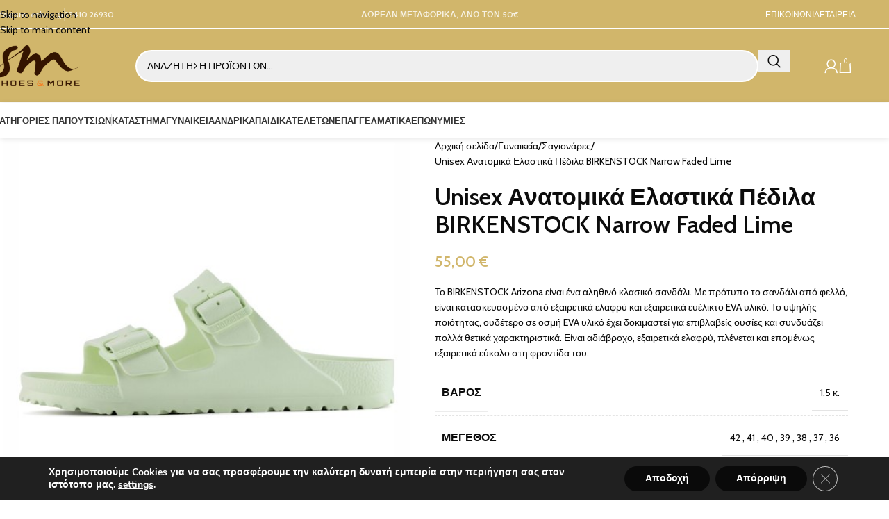

--- FILE ---
content_type: text/html; charset=UTF-8
request_url: https://sm-eshop.gr/product/unisex-%CE%B1%CE%BD%CE%B1%CF%84%CE%BF%CE%BC%CE%B9%CE%BA%CE%AC-%CE%B5%CE%BB%CE%B1%CF%83%CF%84%CE%B9%CE%BA%CE%AC-%CF%80%CE%AD%CE%B4%CE%B9%CE%BB%CE%B1-birkenstock-narrow-faded-lime/
body_size: 46900
content:
<!DOCTYPE html>
<html lang="el" prefix="og: https://ogp.me/ns#">
<head>
	<meta charset="UTF-8">
	<link rel="profile" href="https://gmpg.org/xfn/11">
	<link rel="pingback" href="https://sm-eshop.gr/xmlrpc.php">

		<style>img:is([sizes="auto" i], [sizes^="auto," i]) { contain-intrinsic-size: 3000px 1500px }</style>
	
<!-- Search Engine Optimization by Rank Math - https://rankmath.com/ -->
<title>Unisex Ανατομικά Ελαστικά Πέδιλα BIRKENSTOCK Narrow Faded Lime</title>
<meta name="description" content="Το BIRKENSTOCK Arizona είναι ένα αληθινό κλασικό σανδάλι. Με πρότυπο το σανδάλι από φελλό, είναι κατασκευασμένο από εξαιρετικά ελαφρύ και εξαιρετικά ευέλικτο EVA υλικό. Το υψηλής ποιότητας, ουδέτερο σε οσμή EVA υλικό έχει δοκιμαστεί για επιβλαβείς ουσίες και συνδυάζει πολλά θετικά χαρακτηριστικά. Είναι αδιάβροχο, εξαιρετικά ελαφρύ, πλένεται και επομένως εξαιρετικά εύκολο στη φροντίδα του."/>
<meta name="robots" content="index, follow, max-snippet:-1, max-video-preview:-1, max-image-preview:large"/>
<link rel="canonical" href="https://sm-eshop.gr/product/unisex-%ce%b1%ce%bd%ce%b1%cf%84%ce%bf%ce%bc%ce%b9%ce%ba%ce%ac-%ce%b5%ce%bb%ce%b1%cf%83%cf%84%ce%b9%ce%ba%ce%ac-%cf%80%ce%ad%ce%b4%ce%b9%ce%bb%ce%b1-birkenstock-narrow-faded-lime/" />
<meta property="og:locale" content="el_GR" />
<meta property="og:type" content="product" />
<meta property="og:title" content="Unisex Ανατομικά Ελαστικά Πέδιλα BIRKENSTOCK Narrow Faded Lime" />
<meta property="og:description" content="Το BIRKENSTOCK Arizona είναι ένα αληθινό κλασικό σανδάλι. Με πρότυπο το σανδάλι από φελλό, είναι κατασκευασμένο από εξαιρετικά ελαφρύ και εξαιρετικά ευέλικτο EVA υλικό. Το υψηλής ποιότητας, ουδέτερο σε οσμή EVA υλικό έχει δοκιμαστεί για επιβλαβείς ουσίες και συνδυάζει πολλά θετικά χαρακτηριστικά. Είναι αδιάβροχο, εξαιρετικά ελαφρύ, πλένεται και επομένως εξαιρετικά εύκολο στη φροντίδα του." />
<meta property="og:url" content="https://sm-eshop.gr/product/unisex-%ce%b1%ce%bd%ce%b1%cf%84%ce%bf%ce%bc%ce%b9%ce%ba%ce%ac-%ce%b5%ce%bb%ce%b1%cf%83%cf%84%ce%b9%ce%ba%ce%ac-%cf%80%ce%ad%ce%b4%ce%b9%ce%bb%ce%b1-birkenstock-narrow-faded-lime/" />
<meta property="og:site_name" content="SM Shoes &amp; More" />
<meta property="og:updated_time" content="2025-07-18T10:52:35+02:00" />
<meta property="og:image" content="https://sm-eshop.gr/wp-content/uploads/2024/03/SM-03-SS2024-13a.jpg" />
<meta property="og:image:secure_url" content="https://sm-eshop.gr/wp-content/uploads/2024/03/SM-03-SS2024-13a.jpg" />
<meta property="og:image:width" content="512" />
<meta property="og:image:height" content="513" />
<meta property="og:image:alt" content="SM-03-SS2024-13a - Unisex Ανατομικά Ελαστικά Πέδιλα BIRKENSTOCK Narrow Faded Lime" />
<meta property="og:image:type" content="image/jpeg" />
<meta property="product:availability" content="instock" />
<meta name="twitter:card" content="summary_large_image" />
<meta name="twitter:title" content="Unisex Ανατομικά Ελαστικά Πέδιλα BIRKENSTOCK Narrow Faded Lime" />
<meta name="twitter:description" content="Το BIRKENSTOCK Arizona είναι ένα αληθινό κλασικό σανδάλι. Με πρότυπο το σανδάλι από φελλό, είναι κατασκευασμένο από εξαιρετικά ελαφρύ και εξαιρετικά ευέλικτο EVA υλικό. Το υψηλής ποιότητας, ουδέτερο σε οσμή EVA υλικό έχει δοκιμαστεί για επιβλαβείς ουσίες και συνδυάζει πολλά θετικά χαρακτηριστικά. Είναι αδιάβροχο, εξαιρετικά ελαφρύ, πλένεται και επομένως εξαιρετικά εύκολο στη φροντίδα του." />
<meta name="twitter:image" content="https://sm-eshop.gr/wp-content/uploads/2024/03/SM-03-SS2024-13a.jpg" />
<meta name="twitter:label1" content="Price" />
<meta name="twitter:data1" content="55,00&nbsp;&euro;" />
<meta name="twitter:label2" content="Availability" />
<meta name="twitter:data2" content="Σε απόθεμα" />
<script type="application/ld+json" class="rank-math-schema">{"@context":"https://schema.org","@graph":[{"@type":"Organization","@id":"https://sm-eshop.gr/#organization","name":"SM Shoes &amp; More"},{"@type":"WebSite","@id":"https://sm-eshop.gr/#website","url":"https://sm-eshop.gr","name":"SM Shoes &amp; More","publisher":{"@id":"https://sm-eshop.gr/#organization"},"inLanguage":"el"},{"@type":"ImageObject","@id":"https://sm-eshop.gr/wp-content/uploads/2024/03/SM-03-SS2024-13a.jpg","url":"https://sm-eshop.gr/wp-content/uploads/2024/03/SM-03-SS2024-13a.jpg","width":"512","height":"513","caption":"SM-03-SS2024-13a - Unisex \u0391\u03bd\u03b1\u03c4\u03bf\u03bc\u03b9\u03ba\u03ac \u0395\u03bb\u03b1\u03c3\u03c4\u03b9\u03ba\u03ac \u03a0\u03ad\u03b4\u03b9\u03bb\u03b1 BIRKENSTOCK Narrow Faded Lime","inLanguage":"el"},{"@type":"ItemPage","@id":"https://sm-eshop.gr/product/unisex-%ce%b1%ce%bd%ce%b1%cf%84%ce%bf%ce%bc%ce%b9%ce%ba%ce%ac-%ce%b5%ce%bb%ce%b1%cf%83%cf%84%ce%b9%ce%ba%ce%ac-%cf%80%ce%ad%ce%b4%ce%b9%ce%bb%ce%b1-birkenstock-narrow-faded-lime/#webpage","url":"https://sm-eshop.gr/product/unisex-%ce%b1%ce%bd%ce%b1%cf%84%ce%bf%ce%bc%ce%b9%ce%ba%ce%ac-%ce%b5%ce%bb%ce%b1%cf%83%cf%84%ce%b9%ce%ba%ce%ac-%cf%80%ce%ad%ce%b4%ce%b9%ce%bb%ce%b1-birkenstock-narrow-faded-lime/","name":"Unisex \u0391\u03bd\u03b1\u03c4\u03bf\u03bc\u03b9\u03ba\u03ac \u0395\u03bb\u03b1\u03c3\u03c4\u03b9\u03ba\u03ac \u03a0\u03ad\u03b4\u03b9\u03bb\u03b1 BIRKENSTOCK Narrow Faded Lime","datePublished":"2025-06-30T20:57:04+02:00","dateModified":"2025-07-18T10:52:35+02:00","isPartOf":{"@id":"https://sm-eshop.gr/#website"},"primaryImageOfPage":{"@id":"https://sm-eshop.gr/wp-content/uploads/2024/03/SM-03-SS2024-13a.jpg"},"inLanguage":"el"},{"@type":"Product","name":"Unisex \u0391\u03bd\u03b1\u03c4\u03bf\u03bc\u03b9\u03ba\u03ac \u0395\u03bb\u03b1\u03c3\u03c4\u03b9\u03ba\u03ac \u03a0\u03ad\u03b4\u03b9\u03bb\u03b1 BIRKENSTOCK Narrow Faded Lime","description":"\u03a4\u03bf BIRKENSTOCK Arizona \u03b5\u03af\u03bd\u03b1\u03b9 \u03ad\u03bd\u03b1 \u03b1\u03bb\u03b7\u03b8\u03b9\u03bd\u03cc \u03ba\u03bb\u03b1\u03c3\u03b9\u03ba\u03cc \u03c3\u03b1\u03bd\u03b4\u03ac\u03bb\u03b9. \u039c\u03b5 \u03c0\u03c1\u03cc\u03c4\u03c5\u03c0\u03bf \u03c4\u03bf \u03c3\u03b1\u03bd\u03b4\u03ac\u03bb\u03b9 \u03b1\u03c0\u03cc \u03c6\u03b5\u03bb\u03bb\u03cc, \u03b5\u03af\u03bd\u03b1\u03b9 \u03ba\u03b1\u03c4\u03b1\u03c3\u03ba\u03b5\u03c5\u03b1\u03c3\u03bc\u03ad\u03bd\u03bf \u03b1\u03c0\u03cc \u03b5\u03be\u03b1\u03b9\u03c1\u03b5\u03c4\u03b9\u03ba\u03ac \u03b5\u03bb\u03b1\u03c6\u03c1\u03cd \u03ba\u03b1\u03b9 \u03b5\u03be\u03b1\u03b9\u03c1\u03b5\u03c4\u03b9\u03ba\u03ac \u03b5\u03c5\u03ad\u03bb\u03b9\u03ba\u03c4\u03bf EVA \u03c5\u03bb\u03b9\u03ba\u03cc. \u03a4\u03bf \u03c5\u03c8\u03b7\u03bb\u03ae\u03c2 \u03c0\u03bf\u03b9\u03cc\u03c4\u03b7\u03c4\u03b1\u03c2, \u03bf\u03c5\u03b4\u03ad\u03c4\u03b5\u03c1\u03bf \u03c3\u03b5 \u03bf\u03c3\u03bc\u03ae EVA \u03c5\u03bb\u03b9\u03ba\u03cc \u03ad\u03c7\u03b5\u03b9 \u03b4\u03bf\u03ba\u03b9\u03bc\u03b1\u03c3\u03c4\u03b5\u03af \u03b3\u03b9\u03b1 \u03b5\u03c0\u03b9\u03b2\u03bb\u03b1\u03b2\u03b5\u03af\u03c2 \u03bf\u03c5\u03c3\u03af\u03b5\u03c2 \u03ba\u03b1\u03b9 \u03c3\u03c5\u03bd\u03b4\u03c5\u03ac\u03b6\u03b5\u03b9 \u03c0\u03bf\u03bb\u03bb\u03ac \u03b8\u03b5\u03c4\u03b9\u03ba\u03ac \u03c7\u03b1\u03c1\u03b1\u03ba\u03c4\u03b7\u03c1\u03b9\u03c3\u03c4\u03b9\u03ba\u03ac. \u0395\u03af\u03bd\u03b1\u03b9 \u03b1\u03b4\u03b9\u03ac\u03b2\u03c1\u03bf\u03c7\u03bf, \u03b5\u03be\u03b1\u03b9\u03c1\u03b5\u03c4\u03b9\u03ba\u03ac \u03b5\u03bb\u03b1\u03c6\u03c1\u03cd, \u03c0\u03bb\u03ad\u03bd\u03b5\u03c4\u03b1\u03b9 \u03ba\u03b1\u03b9 \u03b5\u03c0\u03bf\u03bc\u03ad\u03bd\u03c9\u03c2 \u03b5\u03be\u03b1\u03b9\u03c1\u03b5\u03c4\u03b9\u03ba\u03ac \u03b5\u03cd\u03ba\u03bf\u03bb\u03bf \u03c3\u03c4\u03b7 \u03c6\u03c1\u03bf\u03bd\u03c4\u03af\u03b4\u03b1 \u03c4\u03bf\u03c5.","sku":"SM-03-SS2024-13-3","category":"\u0393\u03c5\u03bd\u03b1\u03b9\u03ba\u03b5\u03af\u03b1 &gt; \u03a3\u03b1\u03bd\u03b4\u03ac\u03bb\u03b9\u03b1","mainEntityOfPage":{"@id":"https://sm-eshop.gr/product/unisex-%ce%b1%ce%bd%ce%b1%cf%84%ce%bf%ce%bc%ce%b9%ce%ba%ce%ac-%ce%b5%ce%bb%ce%b1%cf%83%cf%84%ce%b9%ce%ba%ce%ac-%cf%80%ce%ad%ce%b4%ce%b9%ce%bb%ce%b1-birkenstock-narrow-faded-lime/#webpage"},"weight":{"@type":"QuantitativeValue","unitCode":"KGM","value":"1.5"},"image":[{"@type":"ImageObject","url":"https://sm-eshop.gr/wp-content/uploads/2024/03/SM-03-SS2024-13a.jpg","height":"513","width":"512"},{"@type":"ImageObject","url":"https://sm-eshop.gr/wp-content/uploads/2024/03/SM-03-SS2024-13b.jpg","height":"513","width":"512"},{"@type":"ImageObject","url":"https://sm-eshop.gr/wp-content/uploads/2024/03/SM-03-SS2024-13c.jpg","height":"513","width":"512"},{"@type":"ImageObject","url":"https://sm-eshop.gr/wp-content/uploads/2024/03/SM-03-SS2024-13d.jpg","height":"513","width":"512"}],"offers":{"@type":"Offer","price":"55.00","priceValidUntil":"2027-12-31","priceSpecification":{"price":"55.00","priceCurrency":"EUR","valueAddedTaxIncluded":"true"},"priceCurrency":"EUR","availability":"http://schema.org/InStock","seller":{"@type":"Organization","@id":"https://sm-eshop.gr/","name":"SM Shoes &amp; More","url":"https://sm-eshop.gr","logo":""},"url":"https://sm-eshop.gr/product/unisex-%ce%b1%ce%bd%ce%b1%cf%84%ce%bf%ce%bc%ce%b9%ce%ba%ce%ac-%ce%b5%ce%bb%ce%b1%cf%83%cf%84%ce%b9%ce%ba%ce%ac-%cf%80%ce%ad%ce%b4%ce%b9%ce%bb%ce%b1-birkenstock-narrow-faded-lime/"},"@id":"https://sm-eshop.gr/product/unisex-%ce%b1%ce%bd%ce%b1%cf%84%ce%bf%ce%bc%ce%b9%ce%ba%ce%ac-%ce%b5%ce%bb%ce%b1%cf%83%cf%84%ce%b9%ce%ba%ce%ac-%cf%80%ce%ad%ce%b4%ce%b9%ce%bb%ce%b1-birkenstock-narrow-faded-lime/#richSnippet"}]}</script>
<!-- /Rank Math WordPress SEO plugin -->

<script type='application/javascript'  id='pys-version-script'>console.log('PixelYourSite Free version 11.1.3');</script>
<link rel='dns-prefetch' href='//www.googletagmanager.com' />
<link rel='dns-prefetch' href='//fonts.googleapis.com' />
<link rel="alternate" type="application/rss+xml" title="Ροή RSS &raquo; SM Shoes &amp; More" href="https://sm-eshop.gr/feed/" />
<link rel="alternate" type="application/rss+xml" title="Ροή Σχολίων &raquo; SM Shoes &amp; More" href="https://sm-eshop.gr/comments/feed/" />
<link rel='stylesheet' id='wp-block-library-css' href='https://sm-eshop.gr/wp-includes/css/dist/block-library/style.min.css?ver=6.8.3' type='text/css' media='all' />
<style id='safe-svg-svg-icon-style-inline-css' type='text/css'>
.safe-svg-cover{text-align:center}.safe-svg-cover .safe-svg-inside{display:inline-block;max-width:100%}.safe-svg-cover svg{fill:currentColor;height:100%;max-height:100%;max-width:100%;width:100%}

</style>
<style id='global-styles-inline-css' type='text/css'>
:root{--wp--preset--aspect-ratio--square: 1;--wp--preset--aspect-ratio--4-3: 4/3;--wp--preset--aspect-ratio--3-4: 3/4;--wp--preset--aspect-ratio--3-2: 3/2;--wp--preset--aspect-ratio--2-3: 2/3;--wp--preset--aspect-ratio--16-9: 16/9;--wp--preset--aspect-ratio--9-16: 9/16;--wp--preset--color--black: #000000;--wp--preset--color--cyan-bluish-gray: #abb8c3;--wp--preset--color--white: #ffffff;--wp--preset--color--pale-pink: #f78da7;--wp--preset--color--vivid-red: #cf2e2e;--wp--preset--color--luminous-vivid-orange: #ff6900;--wp--preset--color--luminous-vivid-amber: #fcb900;--wp--preset--color--light-green-cyan: #7bdcb5;--wp--preset--color--vivid-green-cyan: #00d084;--wp--preset--color--pale-cyan-blue: #8ed1fc;--wp--preset--color--vivid-cyan-blue: #0693e3;--wp--preset--color--vivid-purple: #9b51e0;--wp--preset--gradient--vivid-cyan-blue-to-vivid-purple: linear-gradient(135deg,rgba(6,147,227,1) 0%,rgb(155,81,224) 100%);--wp--preset--gradient--light-green-cyan-to-vivid-green-cyan: linear-gradient(135deg,rgb(122,220,180) 0%,rgb(0,208,130) 100%);--wp--preset--gradient--luminous-vivid-amber-to-luminous-vivid-orange: linear-gradient(135deg,rgba(252,185,0,1) 0%,rgba(255,105,0,1) 100%);--wp--preset--gradient--luminous-vivid-orange-to-vivid-red: linear-gradient(135deg,rgba(255,105,0,1) 0%,rgb(207,46,46) 100%);--wp--preset--gradient--very-light-gray-to-cyan-bluish-gray: linear-gradient(135deg,rgb(238,238,238) 0%,rgb(169,184,195) 100%);--wp--preset--gradient--cool-to-warm-spectrum: linear-gradient(135deg,rgb(74,234,220) 0%,rgb(151,120,209) 20%,rgb(207,42,186) 40%,rgb(238,44,130) 60%,rgb(251,105,98) 80%,rgb(254,248,76) 100%);--wp--preset--gradient--blush-light-purple: linear-gradient(135deg,rgb(255,206,236) 0%,rgb(152,150,240) 100%);--wp--preset--gradient--blush-bordeaux: linear-gradient(135deg,rgb(254,205,165) 0%,rgb(254,45,45) 50%,rgb(107,0,62) 100%);--wp--preset--gradient--luminous-dusk: linear-gradient(135deg,rgb(255,203,112) 0%,rgb(199,81,192) 50%,rgb(65,88,208) 100%);--wp--preset--gradient--pale-ocean: linear-gradient(135deg,rgb(255,245,203) 0%,rgb(182,227,212) 50%,rgb(51,167,181) 100%);--wp--preset--gradient--electric-grass: linear-gradient(135deg,rgb(202,248,128) 0%,rgb(113,206,126) 100%);--wp--preset--gradient--midnight: linear-gradient(135deg,rgb(2,3,129) 0%,rgb(40,116,252) 100%);--wp--preset--font-size--small: 13px;--wp--preset--font-size--medium: 20px;--wp--preset--font-size--large: 36px;--wp--preset--font-size--x-large: 42px;--wp--preset--spacing--20: 0.44rem;--wp--preset--spacing--30: 0.67rem;--wp--preset--spacing--40: 1rem;--wp--preset--spacing--50: 1.5rem;--wp--preset--spacing--60: 2.25rem;--wp--preset--spacing--70: 3.38rem;--wp--preset--spacing--80: 5.06rem;--wp--preset--shadow--natural: 6px 6px 9px rgba(0, 0, 0, 0.2);--wp--preset--shadow--deep: 12px 12px 50px rgba(0, 0, 0, 0.4);--wp--preset--shadow--sharp: 6px 6px 0px rgba(0, 0, 0, 0.2);--wp--preset--shadow--outlined: 6px 6px 0px -3px rgba(255, 255, 255, 1), 6px 6px rgba(0, 0, 0, 1);--wp--preset--shadow--crisp: 6px 6px 0px rgba(0, 0, 0, 1);}:where(body) { margin: 0; }.wp-site-blocks > .alignleft { float: left; margin-right: 2em; }.wp-site-blocks > .alignright { float: right; margin-left: 2em; }.wp-site-blocks > .aligncenter { justify-content: center; margin-left: auto; margin-right: auto; }:where(.is-layout-flex){gap: 0.5em;}:where(.is-layout-grid){gap: 0.5em;}.is-layout-flow > .alignleft{float: left;margin-inline-start: 0;margin-inline-end: 2em;}.is-layout-flow > .alignright{float: right;margin-inline-start: 2em;margin-inline-end: 0;}.is-layout-flow > .aligncenter{margin-left: auto !important;margin-right: auto !important;}.is-layout-constrained > .alignleft{float: left;margin-inline-start: 0;margin-inline-end: 2em;}.is-layout-constrained > .alignright{float: right;margin-inline-start: 2em;margin-inline-end: 0;}.is-layout-constrained > .aligncenter{margin-left: auto !important;margin-right: auto !important;}.is-layout-constrained > :where(:not(.alignleft):not(.alignright):not(.alignfull)){margin-left: auto !important;margin-right: auto !important;}body .is-layout-flex{display: flex;}.is-layout-flex{flex-wrap: wrap;align-items: center;}.is-layout-flex > :is(*, div){margin: 0;}body .is-layout-grid{display: grid;}.is-layout-grid > :is(*, div){margin: 0;}body{padding-top: 0px;padding-right: 0px;padding-bottom: 0px;padding-left: 0px;}a:where(:not(.wp-element-button)){text-decoration: none;}:root :where(.wp-element-button, .wp-block-button__link){background-color: #32373c;border-width: 0;color: #fff;font-family: inherit;font-size: inherit;line-height: inherit;padding: calc(0.667em + 2px) calc(1.333em + 2px);text-decoration: none;}.has-black-color{color: var(--wp--preset--color--black) !important;}.has-cyan-bluish-gray-color{color: var(--wp--preset--color--cyan-bluish-gray) !important;}.has-white-color{color: var(--wp--preset--color--white) !important;}.has-pale-pink-color{color: var(--wp--preset--color--pale-pink) !important;}.has-vivid-red-color{color: var(--wp--preset--color--vivid-red) !important;}.has-luminous-vivid-orange-color{color: var(--wp--preset--color--luminous-vivid-orange) !important;}.has-luminous-vivid-amber-color{color: var(--wp--preset--color--luminous-vivid-amber) !important;}.has-light-green-cyan-color{color: var(--wp--preset--color--light-green-cyan) !important;}.has-vivid-green-cyan-color{color: var(--wp--preset--color--vivid-green-cyan) !important;}.has-pale-cyan-blue-color{color: var(--wp--preset--color--pale-cyan-blue) !important;}.has-vivid-cyan-blue-color{color: var(--wp--preset--color--vivid-cyan-blue) !important;}.has-vivid-purple-color{color: var(--wp--preset--color--vivid-purple) !important;}.has-black-background-color{background-color: var(--wp--preset--color--black) !important;}.has-cyan-bluish-gray-background-color{background-color: var(--wp--preset--color--cyan-bluish-gray) !important;}.has-white-background-color{background-color: var(--wp--preset--color--white) !important;}.has-pale-pink-background-color{background-color: var(--wp--preset--color--pale-pink) !important;}.has-vivid-red-background-color{background-color: var(--wp--preset--color--vivid-red) !important;}.has-luminous-vivid-orange-background-color{background-color: var(--wp--preset--color--luminous-vivid-orange) !important;}.has-luminous-vivid-amber-background-color{background-color: var(--wp--preset--color--luminous-vivid-amber) !important;}.has-light-green-cyan-background-color{background-color: var(--wp--preset--color--light-green-cyan) !important;}.has-vivid-green-cyan-background-color{background-color: var(--wp--preset--color--vivid-green-cyan) !important;}.has-pale-cyan-blue-background-color{background-color: var(--wp--preset--color--pale-cyan-blue) !important;}.has-vivid-cyan-blue-background-color{background-color: var(--wp--preset--color--vivid-cyan-blue) !important;}.has-vivid-purple-background-color{background-color: var(--wp--preset--color--vivid-purple) !important;}.has-black-border-color{border-color: var(--wp--preset--color--black) !important;}.has-cyan-bluish-gray-border-color{border-color: var(--wp--preset--color--cyan-bluish-gray) !important;}.has-white-border-color{border-color: var(--wp--preset--color--white) !important;}.has-pale-pink-border-color{border-color: var(--wp--preset--color--pale-pink) !important;}.has-vivid-red-border-color{border-color: var(--wp--preset--color--vivid-red) !important;}.has-luminous-vivid-orange-border-color{border-color: var(--wp--preset--color--luminous-vivid-orange) !important;}.has-luminous-vivid-amber-border-color{border-color: var(--wp--preset--color--luminous-vivid-amber) !important;}.has-light-green-cyan-border-color{border-color: var(--wp--preset--color--light-green-cyan) !important;}.has-vivid-green-cyan-border-color{border-color: var(--wp--preset--color--vivid-green-cyan) !important;}.has-pale-cyan-blue-border-color{border-color: var(--wp--preset--color--pale-cyan-blue) !important;}.has-vivid-cyan-blue-border-color{border-color: var(--wp--preset--color--vivid-cyan-blue) !important;}.has-vivid-purple-border-color{border-color: var(--wp--preset--color--vivid-purple) !important;}.has-vivid-cyan-blue-to-vivid-purple-gradient-background{background: var(--wp--preset--gradient--vivid-cyan-blue-to-vivid-purple) !important;}.has-light-green-cyan-to-vivid-green-cyan-gradient-background{background: var(--wp--preset--gradient--light-green-cyan-to-vivid-green-cyan) !important;}.has-luminous-vivid-amber-to-luminous-vivid-orange-gradient-background{background: var(--wp--preset--gradient--luminous-vivid-amber-to-luminous-vivid-orange) !important;}.has-luminous-vivid-orange-to-vivid-red-gradient-background{background: var(--wp--preset--gradient--luminous-vivid-orange-to-vivid-red) !important;}.has-very-light-gray-to-cyan-bluish-gray-gradient-background{background: var(--wp--preset--gradient--very-light-gray-to-cyan-bluish-gray) !important;}.has-cool-to-warm-spectrum-gradient-background{background: var(--wp--preset--gradient--cool-to-warm-spectrum) !important;}.has-blush-light-purple-gradient-background{background: var(--wp--preset--gradient--blush-light-purple) !important;}.has-blush-bordeaux-gradient-background{background: var(--wp--preset--gradient--blush-bordeaux) !important;}.has-luminous-dusk-gradient-background{background: var(--wp--preset--gradient--luminous-dusk) !important;}.has-pale-ocean-gradient-background{background: var(--wp--preset--gradient--pale-ocean) !important;}.has-electric-grass-gradient-background{background: var(--wp--preset--gradient--electric-grass) !important;}.has-midnight-gradient-background{background: var(--wp--preset--gradient--midnight) !important;}.has-small-font-size{font-size: var(--wp--preset--font-size--small) !important;}.has-medium-font-size{font-size: var(--wp--preset--font-size--medium) !important;}.has-large-font-size{font-size: var(--wp--preset--font-size--large) !important;}.has-x-large-font-size{font-size: var(--wp--preset--font-size--x-large) !important;}
:where(.wp-block-post-template.is-layout-flex){gap: 1.25em;}:where(.wp-block-post-template.is-layout-grid){gap: 1.25em;}
:where(.wp-block-columns.is-layout-flex){gap: 2em;}:where(.wp-block-columns.is-layout-grid){gap: 2em;}
:root :where(.wp-block-pullquote){font-size: 1.5em;line-height: 1.6;}
</style>
<link rel='stylesheet' id='mailerlite_forms.css-css' href='https://sm-eshop.gr/wp-content/plugins/official-mailerlite-sign-up-forms/assets/css/mailerlite_forms.css?ver=1.7.14' type='text/css' media='all' />
<link rel='stylesheet' id='woof-css' href='https://sm-eshop.gr/wp-content/plugins/woocommerce-products-filter/css/front.css?ver=2.2.6.4' type='text/css' media='all' />
<style id='woof-inline-css' type='text/css'>

.woof_products_top_panel li span, .woof_products_top_panel2 li span{background: url(https://sm-eshop.gr/wp-content/plugins/woocommerce-products-filter/img/delete.png);background-size: 14px 14px;background-repeat: no-repeat;background-position: right;}
.woof_edit_view{
                    display: none;
                }
</style>
<link rel='stylesheet' id='chosen-drop-down-css' href='https://sm-eshop.gr/wp-content/plugins/woocommerce-products-filter/js/chosen/chosen.min.css?ver=2.2.6.4' type='text/css' media='all' />
<style id='woocommerce-inline-inline-css' type='text/css'>
.woocommerce form .form-row .required { visibility: visible; }
</style>
<link rel='stylesheet' id='elementor-frontend-css' href='https://sm-eshop.gr/wp-content/plugins/elementor/assets/css/frontend.min.css?ver=3.32.5' type='text/css' media='all' />
<link rel='stylesheet' id='widget-heading-css' href='https://sm-eshop.gr/wp-content/plugins/elementor/assets/css/widget-heading.min.css?ver=3.32.5' type='text/css' media='all' />
<link rel='stylesheet' id='widget-form-css' href='https://sm-eshop.gr/wp-content/plugins/elementor-pro/assets/css/widget-form.min.css?ver=3.32.2' type='text/css' media='all' />
<link rel='stylesheet' id='e-animation-shrink-css' href='https://sm-eshop.gr/wp-content/plugins/elementor/assets/lib/animations/styles/e-animation-shrink.min.css?ver=3.32.5' type='text/css' media='all' />
<link rel='stylesheet' id='widget-image-css' href='https://sm-eshop.gr/wp-content/plugins/elementor/assets/css/widget-image.min.css?ver=3.32.5' type='text/css' media='all' />
<link rel='stylesheet' id='widget-icon-list-css' href='https://sm-eshop.gr/wp-content/plugins/elementor/assets/css/widget-icon-list.min.css?ver=3.32.5' type='text/css' media='all' />
<link rel='stylesheet' id='e-animation-grow-css' href='https://sm-eshop.gr/wp-content/plugins/elementor/assets/lib/animations/styles/e-animation-grow.min.css?ver=3.32.5' type='text/css' media='all' />
<link rel='stylesheet' id='widget-social-icons-css' href='https://sm-eshop.gr/wp-content/plugins/elementor/assets/css/widget-social-icons.min.css?ver=3.32.5' type='text/css' media='all' />
<link rel='stylesheet' id='e-apple-webkit-css' href='https://sm-eshop.gr/wp-content/plugins/elementor/assets/css/conditionals/apple-webkit.min.css?ver=3.32.5' type='text/css' media='all' />
<link rel='stylesheet' id='widget-nav-menu-css' href='https://sm-eshop.gr/wp-content/plugins/elementor-pro/assets/css/widget-nav-menu.min.css?ver=3.32.2' type='text/css' media='all' />
<link rel='stylesheet' id='elementor-icons-css' href='https://sm-eshop.gr/wp-content/plugins/elementor/assets/lib/eicons/css/elementor-icons.min.css?ver=5.44.0' type='text/css' media='all' />
<link rel='stylesheet' id='elementor-post-412868-css' href='https://sm-eshop.gr/wp-content/uploads/elementor/css/post-412868.css?ver=1768593829' type='text/css' media='all' />
<link rel='stylesheet' id='cpel-language-switcher-css' href='https://sm-eshop.gr/wp-content/plugins/connect-polylang-elementor/assets/css/language-switcher.min.css?ver=2.5.3' type='text/css' media='all' />
<link rel='stylesheet' id='font-awesome-5-all-css' href='https://sm-eshop.gr/wp-content/plugins/elementor/assets/lib/font-awesome/css/all.min.css?ver=3.32.5' type='text/css' media='all' />
<link rel='stylesheet' id='font-awesome-4-shim-css' href='https://sm-eshop.gr/wp-content/plugins/elementor/assets/lib/font-awesome/css/v4-shims.min.css?ver=3.32.5' type='text/css' media='all' />
<link rel='stylesheet' id='elementor-post-412943-css' href='https://sm-eshop.gr/wp-content/uploads/elementor/css/post-412943.css?ver=1768593829' type='text/css' media='all' />
<link rel='stylesheet' id='pwb-styles-frontend-css' href='https://sm-eshop.gr/wp-content/plugins/perfect-woocommerce-brands/build/frontend/css/style.css?ver=3.6.8' type='text/css' media='all' />
<link rel='stylesheet' id='flexible-shipping-free-shipping-css' href='https://sm-eshop.gr/wp-content/plugins/flexible-shipping/assets/dist/css/free-shipping.css?ver=6.5.3.2' type='text/css' media='all' />
<link rel='stylesheet' id='moove_gdpr_frontend-css' href='https://sm-eshop.gr/wp-content/plugins/gdpr-cookie-compliance/dist/styles/gdpr-main.css?ver=5.0.9' type='text/css' media='all' />
<style id='moove_gdpr_frontend-inline-css' type='text/css'>
#moove_gdpr_cookie_modal,#moove_gdpr_cookie_info_bar,.gdpr_cookie_settings_shortcode_content{font-family:&#039;Nunito&#039;,sans-serif}#moove_gdpr_save_popup_settings_button{background-color:#373737;color:#fff}#moove_gdpr_save_popup_settings_button:hover{background-color:#000}#moove_gdpr_cookie_info_bar .moove-gdpr-info-bar-container .moove-gdpr-info-bar-content a.mgbutton,#moove_gdpr_cookie_info_bar .moove-gdpr-info-bar-container .moove-gdpr-info-bar-content button.mgbutton{background-color:#0a0a0a}#moove_gdpr_cookie_modal .moove-gdpr-modal-content .moove-gdpr-modal-footer-content .moove-gdpr-button-holder a.mgbutton,#moove_gdpr_cookie_modal .moove-gdpr-modal-content .moove-gdpr-modal-footer-content .moove-gdpr-button-holder button.mgbutton,.gdpr_cookie_settings_shortcode_content .gdpr-shr-button.button-green{background-color:#0a0a0a;border-color:#0a0a0a}#moove_gdpr_cookie_modal .moove-gdpr-modal-content .moove-gdpr-modal-footer-content .moove-gdpr-button-holder a.mgbutton:hover,#moove_gdpr_cookie_modal .moove-gdpr-modal-content .moove-gdpr-modal-footer-content .moove-gdpr-button-holder button.mgbutton:hover,.gdpr_cookie_settings_shortcode_content .gdpr-shr-button.button-green:hover{background-color:#fff;color:#0a0a0a}#moove_gdpr_cookie_modal .moove-gdpr-modal-content .moove-gdpr-modal-close i,#moove_gdpr_cookie_modal .moove-gdpr-modal-content .moove-gdpr-modal-close span.gdpr-icon{background-color:#0a0a0a;border:1px solid #0a0a0a}#moove_gdpr_cookie_info_bar span.moove-gdpr-infobar-allow-all.focus-g,#moove_gdpr_cookie_info_bar span.moove-gdpr-infobar-allow-all:focus,#moove_gdpr_cookie_info_bar button.moove-gdpr-infobar-allow-all.focus-g,#moove_gdpr_cookie_info_bar button.moove-gdpr-infobar-allow-all:focus,#moove_gdpr_cookie_info_bar span.moove-gdpr-infobar-reject-btn.focus-g,#moove_gdpr_cookie_info_bar span.moove-gdpr-infobar-reject-btn:focus,#moove_gdpr_cookie_info_bar button.moove-gdpr-infobar-reject-btn.focus-g,#moove_gdpr_cookie_info_bar button.moove-gdpr-infobar-reject-btn:focus,#moove_gdpr_cookie_info_bar span.change-settings-button.focus-g,#moove_gdpr_cookie_info_bar span.change-settings-button:focus,#moove_gdpr_cookie_info_bar button.change-settings-button.focus-g,#moove_gdpr_cookie_info_bar button.change-settings-button:focus{-webkit-box-shadow:0 0 1px 3px #0a0a0a;-moz-box-shadow:0 0 1px 3px #0a0a0a;box-shadow:0 0 1px 3px #0a0a0a}#moove_gdpr_cookie_modal .moove-gdpr-modal-content .moove-gdpr-modal-close i:hover,#moove_gdpr_cookie_modal .moove-gdpr-modal-content .moove-gdpr-modal-close span.gdpr-icon:hover,#moove_gdpr_cookie_info_bar span[data-href]>u.change-settings-button{color:#0a0a0a}#moove_gdpr_cookie_modal .moove-gdpr-modal-content .moove-gdpr-modal-left-content #moove-gdpr-menu li.menu-item-selected a span.gdpr-icon,#moove_gdpr_cookie_modal .moove-gdpr-modal-content .moove-gdpr-modal-left-content #moove-gdpr-menu li.menu-item-selected button span.gdpr-icon{color:inherit}#moove_gdpr_cookie_modal .moove-gdpr-modal-content .moove-gdpr-modal-left-content #moove-gdpr-menu li a span.gdpr-icon,#moove_gdpr_cookie_modal .moove-gdpr-modal-content .moove-gdpr-modal-left-content #moove-gdpr-menu li button span.gdpr-icon{color:inherit}#moove_gdpr_cookie_modal .gdpr-acc-link{line-height:0;font-size:0;color:transparent;position:absolute}#moove_gdpr_cookie_modal .moove-gdpr-modal-content .moove-gdpr-modal-close:hover i,#moove_gdpr_cookie_modal .moove-gdpr-modal-content .moove-gdpr-modal-left-content #moove-gdpr-menu li a,#moove_gdpr_cookie_modal .moove-gdpr-modal-content .moove-gdpr-modal-left-content #moove-gdpr-menu li button,#moove_gdpr_cookie_modal .moove-gdpr-modal-content .moove-gdpr-modal-left-content #moove-gdpr-menu li button i,#moove_gdpr_cookie_modal .moove-gdpr-modal-content .moove-gdpr-modal-left-content #moove-gdpr-menu li a i,#moove_gdpr_cookie_modal .moove-gdpr-modal-content .moove-gdpr-tab-main .moove-gdpr-tab-main-content a:hover,#moove_gdpr_cookie_info_bar.moove-gdpr-dark-scheme .moove-gdpr-info-bar-container .moove-gdpr-info-bar-content a.mgbutton:hover,#moove_gdpr_cookie_info_bar.moove-gdpr-dark-scheme .moove-gdpr-info-bar-container .moove-gdpr-info-bar-content button.mgbutton:hover,#moove_gdpr_cookie_info_bar.moove-gdpr-dark-scheme .moove-gdpr-info-bar-container .moove-gdpr-info-bar-content a:hover,#moove_gdpr_cookie_info_bar.moove-gdpr-dark-scheme .moove-gdpr-info-bar-container .moove-gdpr-info-bar-content button:hover,#moove_gdpr_cookie_info_bar.moove-gdpr-dark-scheme .moove-gdpr-info-bar-container .moove-gdpr-info-bar-content span.change-settings-button:hover,#moove_gdpr_cookie_info_bar.moove-gdpr-dark-scheme .moove-gdpr-info-bar-container .moove-gdpr-info-bar-content button.change-settings-button:hover,#moove_gdpr_cookie_info_bar.moove-gdpr-dark-scheme .moove-gdpr-info-bar-container .moove-gdpr-info-bar-content u.change-settings-button:hover,#moove_gdpr_cookie_info_bar span[data-href]>u.change-settings-button,#moove_gdpr_cookie_info_bar.moove-gdpr-dark-scheme .moove-gdpr-info-bar-container .moove-gdpr-info-bar-content a.mgbutton.focus-g,#moove_gdpr_cookie_info_bar.moove-gdpr-dark-scheme .moove-gdpr-info-bar-container .moove-gdpr-info-bar-content button.mgbutton.focus-g,#moove_gdpr_cookie_info_bar.moove-gdpr-dark-scheme .moove-gdpr-info-bar-container .moove-gdpr-info-bar-content a.focus-g,#moove_gdpr_cookie_info_bar.moove-gdpr-dark-scheme .moove-gdpr-info-bar-container .moove-gdpr-info-bar-content button.focus-g,#moove_gdpr_cookie_info_bar.moove-gdpr-dark-scheme .moove-gdpr-info-bar-container .moove-gdpr-info-bar-content a.mgbutton:focus,#moove_gdpr_cookie_info_bar.moove-gdpr-dark-scheme .moove-gdpr-info-bar-container .moove-gdpr-info-bar-content button.mgbutton:focus,#moove_gdpr_cookie_info_bar.moove-gdpr-dark-scheme .moove-gdpr-info-bar-container .moove-gdpr-info-bar-content a:focus,#moove_gdpr_cookie_info_bar.moove-gdpr-dark-scheme .moove-gdpr-info-bar-container .moove-gdpr-info-bar-content button:focus,#moove_gdpr_cookie_info_bar.moove-gdpr-dark-scheme .moove-gdpr-info-bar-container .moove-gdpr-info-bar-content span.change-settings-button.focus-g,span.change-settings-button:focus,button.change-settings-button.focus-g,button.change-settings-button:focus,#moove_gdpr_cookie_info_bar.moove-gdpr-dark-scheme .moove-gdpr-info-bar-container .moove-gdpr-info-bar-content u.change-settings-button.focus-g,#moove_gdpr_cookie_info_bar.moove-gdpr-dark-scheme .moove-gdpr-info-bar-container .moove-gdpr-info-bar-content u.change-settings-button:focus{color:#0a0a0a}#moove_gdpr_cookie_modal .moove-gdpr-branding.focus-g span,#moove_gdpr_cookie_modal .moove-gdpr-modal-content .moove-gdpr-tab-main a.focus-g,#moove_gdpr_cookie_modal .moove-gdpr-modal-content .moove-gdpr-tab-main .gdpr-cd-details-toggle.focus-g{color:#0a0a0a}#moove_gdpr_cookie_modal.gdpr_lightbox-hide{display:none}
</style>
<link rel='stylesheet' id='wd-style-base-css' href='https://sm-eshop.gr/wp-content/themes/woodmart/css/parts/base.min.css?ver=8.3.3' type='text/css' media='all' />
<link rel='stylesheet' id='wd-helpers-wpb-elem-css' href='https://sm-eshop.gr/wp-content/themes/woodmart/css/parts/helpers-wpb-elem.min.css?ver=8.3.3' type='text/css' media='all' />
<link rel='stylesheet' id='wd-revolution-slider-css' href='https://sm-eshop.gr/wp-content/themes/woodmart/css/parts/int-rev-slider.min.css?ver=8.3.3' type='text/css' media='all' />
<link rel='stylesheet' id='wd-elementor-base-css' href='https://sm-eshop.gr/wp-content/themes/woodmart/css/parts/int-elem-base.min.css?ver=8.3.3' type='text/css' media='all' />
<link rel='stylesheet' id='wd-elementor-pro-base-css' href='https://sm-eshop.gr/wp-content/themes/woodmart/css/parts/int-elementor-pro.min.css?ver=8.3.3' type='text/css' media='all' />
<link rel='stylesheet' id='wd-woocommerce-base-css' href='https://sm-eshop.gr/wp-content/themes/woodmart/css/parts/woocommerce-base.min.css?ver=8.3.3' type='text/css' media='all' />
<link rel='stylesheet' id='wd-mod-star-rating-css' href='https://sm-eshop.gr/wp-content/themes/woodmart/css/parts/mod-star-rating.min.css?ver=8.3.3' type='text/css' media='all' />
<link rel='stylesheet' id='wd-woocommerce-block-notices-css' href='https://sm-eshop.gr/wp-content/themes/woodmart/css/parts/woo-mod-block-notices.min.css?ver=8.3.3' type='text/css' media='all' />
<link rel='stylesheet' id='wd-woo-mod-quantity-css' href='https://sm-eshop.gr/wp-content/themes/woodmart/css/parts/woo-mod-quantity.min.css?ver=8.3.3' type='text/css' media='all' />
<link rel='stylesheet' id='wd-woo-opt-free-progress-bar-css' href='https://sm-eshop.gr/wp-content/themes/woodmart/css/parts/woo-opt-free-progress-bar.min.css?ver=8.3.3' type='text/css' media='all' />
<link rel='stylesheet' id='wd-woo-mod-progress-bar-css' href='https://sm-eshop.gr/wp-content/themes/woodmart/css/parts/woo-mod-progress-bar.min.css?ver=8.3.3' type='text/css' media='all' />
<link rel='stylesheet' id='wd-woo-single-prod-el-base-css' href='https://sm-eshop.gr/wp-content/themes/woodmart/css/parts/woo-single-prod-el-base.min.css?ver=8.3.3' type='text/css' media='all' />
<link rel='stylesheet' id='wd-woo-mod-stock-status-css' href='https://sm-eshop.gr/wp-content/themes/woodmart/css/parts/woo-mod-stock-status.min.css?ver=8.3.3' type='text/css' media='all' />
<link rel='stylesheet' id='wd-woo-opt-hide-larger-price-css' href='https://sm-eshop.gr/wp-content/themes/woodmart/css/parts/woo-opt-hide-larger-price.min.css?ver=8.3.3' type='text/css' media='all' />
<link rel='stylesheet' id='wd-woo-mod-shop-attributes-css' href='https://sm-eshop.gr/wp-content/themes/woodmart/css/parts/woo-mod-shop-attributes.min.css?ver=8.3.3' type='text/css' media='all' />
<link rel='stylesheet' id='wd-wp-blocks-css' href='https://sm-eshop.gr/wp-content/themes/woodmart/css/parts/wp-blocks.min.css?ver=8.3.3' type='text/css' media='all' />
<link rel='stylesheet' id='child-style-css' href='https://sm-eshop.gr/wp-content/themes/woodmart-child/style.css?ver=8.3.3' type='text/css' media='all' />
<link rel='stylesheet' id='wd-header-base-css' href='https://sm-eshop.gr/wp-content/themes/woodmart/css/parts/header-base.min.css?ver=8.3.3' type='text/css' media='all' />
<link rel='stylesheet' id='wd-mod-tools-css' href='https://sm-eshop.gr/wp-content/themes/woodmart/css/parts/mod-tools.min.css?ver=8.3.3' type='text/css' media='all' />
<link rel='stylesheet' id='wd-header-elements-base-css' href='https://sm-eshop.gr/wp-content/themes/woodmart/css/parts/header-el-base.min.css?ver=8.3.3' type='text/css' media='all' />
<link rel='stylesheet' id='wd-header-search-css' href='https://sm-eshop.gr/wp-content/themes/woodmart/css/parts/header-el-search.min.css?ver=8.3.3' type='text/css' media='all' />
<link rel='stylesheet' id='wd-header-search-form-css' href='https://sm-eshop.gr/wp-content/themes/woodmart/css/parts/header-el-search-form.min.css?ver=8.3.3' type='text/css' media='all' />
<link rel='stylesheet' id='wd-wd-search-form-css' href='https://sm-eshop.gr/wp-content/themes/woodmart/css/parts/wd-search-form.min.css?ver=8.3.3' type='text/css' media='all' />
<link rel='stylesheet' id='wd-wd-search-results-css' href='https://sm-eshop.gr/wp-content/themes/woodmart/css/parts/wd-search-results.min.css?ver=8.3.3' type='text/css' media='all' />
<link rel='stylesheet' id='wd-wd-search-dropdown-css' href='https://sm-eshop.gr/wp-content/themes/woodmart/css/parts/wd-search-dropdown.min.css?ver=8.3.3' type='text/css' media='all' />
<link rel='stylesheet' id='wd-woo-mod-login-form-css' href='https://sm-eshop.gr/wp-content/themes/woodmart/css/parts/woo-mod-login-form.min.css?ver=8.3.3' type='text/css' media='all' />
<link rel='stylesheet' id='wd-header-my-account-css' href='https://sm-eshop.gr/wp-content/themes/woodmart/css/parts/header-el-my-account.min.css?ver=8.3.3' type='text/css' media='all' />
<link rel='stylesheet' id='wd-header-cart-css' href='https://sm-eshop.gr/wp-content/themes/woodmart/css/parts/header-el-cart.min.css?ver=8.3.3' type='text/css' media='all' />
<link rel='stylesheet' id='wd-widget-shopping-cart-css' href='https://sm-eshop.gr/wp-content/themes/woodmart/css/parts/woo-widget-shopping-cart.min.css?ver=8.3.3' type='text/css' media='all' />
<link rel='stylesheet' id='wd-widget-product-list-css' href='https://sm-eshop.gr/wp-content/themes/woodmart/css/parts/woo-widget-product-list.min.css?ver=8.3.3' type='text/css' media='all' />
<link rel='stylesheet' id='wd-header-mobile-nav-dropdown-css' href='https://sm-eshop.gr/wp-content/themes/woodmart/css/parts/header-el-mobile-nav-dropdown.min.css?ver=8.3.3' type='text/css' media='all' />
<link rel='stylesheet' id='wd-header-cart-side-css' href='https://sm-eshop.gr/wp-content/themes/woodmart/css/parts/header-el-cart-side.min.css?ver=8.3.3' type='text/css' media='all' />
<link rel='stylesheet' id='wd-page-title-css' href='https://sm-eshop.gr/wp-content/themes/woodmart/css/parts/page-title.min.css?ver=8.3.3' type='text/css' media='all' />
<link rel='stylesheet' id='wd-woo-single-prod-predefined-css' href='https://sm-eshop.gr/wp-content/themes/woodmart/css/parts/woo-single-prod-predefined.min.css?ver=8.3.3' type='text/css' media='all' />
<link rel='stylesheet' id='wd-woo-single-prod-and-quick-view-predefined-css' href='https://sm-eshop.gr/wp-content/themes/woodmart/css/parts/woo-single-prod-and-quick-view-predefined.min.css?ver=8.3.3' type='text/css' media='all' />
<link rel='stylesheet' id='wd-woo-single-prod-el-tabs-predefined-css' href='https://sm-eshop.gr/wp-content/themes/woodmart/css/parts/woo-single-prod-el-tabs-predefined.min.css?ver=8.3.3' type='text/css' media='all' />
<link rel='stylesheet' id='wd-woo-single-prod-el-gallery-css' href='https://sm-eshop.gr/wp-content/themes/woodmart/css/parts/woo-single-prod-el-gallery.min.css?ver=8.3.3' type='text/css' media='all' />
<link rel='stylesheet' id='wd-swiper-css' href='https://sm-eshop.gr/wp-content/themes/woodmart/css/parts/lib-swiper.min.css?ver=8.3.3' type='text/css' media='all' />
<link rel='stylesheet' id='wd-swiper-arrows-css' href='https://sm-eshop.gr/wp-content/themes/woodmart/css/parts/lib-swiper-arrows.min.css?ver=8.3.3' type='text/css' media='all' />
<link rel='stylesheet' id='wd-woo-mod-variation-form-css' href='https://sm-eshop.gr/wp-content/themes/woodmart/css/parts/woo-mod-variation-form.min.css?ver=8.3.3' type='text/css' media='all' />
<link rel='stylesheet' id='wd-woo-mod-swatches-base-css' href='https://sm-eshop.gr/wp-content/themes/woodmart/css/parts/woo-mod-swatches-base.min.css?ver=8.3.3' type='text/css' media='all' />
<link rel='stylesheet' id='wd-woo-mod-variation-form-single-css' href='https://sm-eshop.gr/wp-content/themes/woodmart/css/parts/woo-mod-variation-form-single.min.css?ver=8.3.3' type='text/css' media='all' />
<link rel='stylesheet' id='wd-add-to-cart-popup-css' href='https://sm-eshop.gr/wp-content/themes/woodmart/css/parts/woo-opt-add-to-cart-popup.min.css?ver=8.3.3' type='text/css' media='all' />
<link rel='stylesheet' id='wd-mfp-popup-css' href='https://sm-eshop.gr/wp-content/themes/woodmart/css/parts/lib-magnific-popup.min.css?ver=8.3.3' type='text/css' media='all' />
<link rel='stylesheet' id='wd-mod-animations-transform-css' href='https://sm-eshop.gr/wp-content/themes/woodmart/css/parts/mod-animations-transform.min.css?ver=8.3.3' type='text/css' media='all' />
<link rel='stylesheet' id='wd-mod-transform-css' href='https://sm-eshop.gr/wp-content/themes/woodmart/css/parts/mod-transform.min.css?ver=8.3.3' type='text/css' media='all' />
<link rel='stylesheet' id='wd-woo-mod-swatches-style-1-css' href='https://sm-eshop.gr/wp-content/themes/woodmart/css/parts/woo-mod-swatches-style-1.min.css?ver=8.3.3' type='text/css' media='all' />
<link rel='stylesheet' id='wd-woo-mod-swatches-dis-1-css' href='https://sm-eshop.gr/wp-content/themes/woodmart/css/parts/woo-mod-swatches-dis-style-1.min.css?ver=8.3.3' type='text/css' media='all' />
<link rel='stylesheet' id='wd-tabs-css' href='https://sm-eshop.gr/wp-content/themes/woodmart/css/parts/el-tabs.min.css?ver=8.3.3' type='text/css' media='all' />
<link rel='stylesheet' id='wd-woo-single-prod-el-tabs-opt-layout-tabs-css' href='https://sm-eshop.gr/wp-content/themes/woodmart/css/parts/woo-single-prod-el-tabs-opt-layout-tabs.min.css?ver=8.3.3' type='text/css' media='all' />
<link rel='stylesheet' id='wd-accordion-css' href='https://sm-eshop.gr/wp-content/themes/woodmart/css/parts/el-accordion.min.css?ver=8.3.3' type='text/css' media='all' />
<link rel='stylesheet' id='wd-accordion-elem-wpb-css' href='https://sm-eshop.gr/wp-content/themes/woodmart/css/parts/el-accordion-wpb-elem.min.css?ver=8.3.3' type='text/css' media='all' />
<link rel='stylesheet' id='wd-product-loop-css' href='https://sm-eshop.gr/wp-content/themes/woodmart/css/parts/woo-product-loop.min.css?ver=8.3.3' type='text/css' media='all' />
<link rel='stylesheet' id='wd-product-loop-icons-css' href='https://sm-eshop.gr/wp-content/themes/woodmart/css/parts/woo-product-loop-icons.min.css?ver=8.3.3' type='text/css' media='all' />
<link rel='stylesheet' id='wd-woo-mod-product-labels-css' href='https://sm-eshop.gr/wp-content/themes/woodmart/css/parts/woo-mod-product-labels.min.css?ver=8.3.3' type='text/css' media='all' />
<link rel='stylesheet' id='wd-woo-mod-product-labels-rect-css' href='https://sm-eshop.gr/wp-content/themes/woodmart/css/parts/woo-mod-product-labels-rect.min.css?ver=8.3.3' type='text/css' media='all' />
<link rel='stylesheet' id='wd-swiper-pagin-css' href='https://sm-eshop.gr/wp-content/themes/woodmart/css/parts/lib-swiper-pagin.min.css?ver=8.3.3' type='text/css' media='all' />
<link rel='stylesheet' id='wd-widget-collapse-css' href='https://sm-eshop.gr/wp-content/themes/woodmart/css/parts/opt-widget-collapse.min.css?ver=8.3.3' type='text/css' media='all' />
<link rel='stylesheet' id='wd-footer-base-css' href='https://sm-eshop.gr/wp-content/themes/woodmart/css/parts/footer-base.min.css?ver=8.3.3' type='text/css' media='all' />
<link rel='stylesheet' id='wd-scroll-top-css' href='https://sm-eshop.gr/wp-content/themes/woodmart/css/parts/opt-scrolltotop.min.css?ver=8.3.3' type='text/css' media='all' />
<link rel='stylesheet' id='wd-header-my-account-sidebar-css' href='https://sm-eshop.gr/wp-content/themes/woodmart/css/parts/header-el-my-account-sidebar.min.css?ver=8.3.3' type='text/css' media='all' />
<link rel='stylesheet' id='wd-sticky-add-to-cart-css' href='https://sm-eshop.gr/wp-content/themes/woodmart/css/parts/woo-opt-sticky-add-to-cart.min.css?ver=8.3.3' type='text/css' media='all' />
<link rel='stylesheet' id='wd-woo-mod-quantity-overlap-css' href='https://sm-eshop.gr/wp-content/themes/woodmart/css/parts/woo-mod-quantity-overlap.min.css?ver=8.3.3' type='text/css' media='all' />
<link rel='stylesheet' id='xts-style-header_541962-css' href='https://sm-eshop.gr/wp-content/uploads/2025/10/xts-header_541962-1761733609.css?ver=8.3.3' type='text/css' media='all' />
<link rel='stylesheet' id='xts-style-theme_settings_default-css' href='https://sm-eshop.gr/wp-content/uploads/2025/10/xts-theme_settings_default-1761237344.css?ver=8.3.3' type='text/css' media='all' />
<link rel='stylesheet' id='xts-google-fonts-css' href='https://fonts.googleapis.com/css?family=Cabin%3A400%2C600%7CLato%3A400%2C700&#038;ver=8.3.3' type='text/css' media='all' />
<link rel='stylesheet' id='elementor-gf-local-roboto-css' href='https://sm-eshop.gr/wp-content/uploads/elementor/google-fonts/css/roboto.css?ver=1742587596' type='text/css' media='all' />
<link rel='stylesheet' id='elementor-gf-local-robotoslab-css' href='https://sm-eshop.gr/wp-content/uploads/elementor/google-fonts/css/robotoslab.css?ver=1742587599' type='text/css' media='all' />
<link rel='stylesheet' id='elementor-icons-shared-0-css' href='https://sm-eshop.gr/wp-content/plugins/elementor/assets/lib/font-awesome/css/fontawesome.min.css?ver=5.15.3' type='text/css' media='all' />
<link rel='stylesheet' id='elementor-icons-fa-regular-css' href='https://sm-eshop.gr/wp-content/plugins/elementor/assets/lib/font-awesome/css/regular.min.css?ver=5.15.3' type='text/css' media='all' />
<link rel='stylesheet' id='elementor-icons-fa-solid-css' href='https://sm-eshop.gr/wp-content/plugins/elementor/assets/lib/font-awesome/css/solid.min.css?ver=5.15.3' type='text/css' media='all' />
<link rel='stylesheet' id='elementor-icons-fa-brands-css' href='https://sm-eshop.gr/wp-content/plugins/elementor/assets/lib/font-awesome/css/brands.min.css?ver=5.15.3' type='text/css' media='all' />
<script type="text/javascript" id="jquery-core-js-extra">
/* <![CDATA[ */
var pysFacebookRest = {"restApiUrl":"https:\/\/sm-eshop.gr\/wp-json\/pys-facebook\/v1\/event","debug":""};
/* ]]> */
</script>
<script type="text/javascript" src="https://sm-eshop.gr/wp-includes/js/jquery/jquery.min.js?ver=3.7.1" id="jquery-core-js"></script>
<script type="text/javascript" src="https://sm-eshop.gr/wp-includes/js/jquery/jquery-migrate.min.js?ver=3.4.1" id="jquery-migrate-js"></script>
<script type="text/javascript" src="https://sm-eshop.gr/wp-content/plugins/woocommerce/assets/js/jquery-blockui/jquery.blockUI.min.js?ver=2.7.0-wc.10.4.3" id="wc-jquery-blockui-js" defer="defer" data-wp-strategy="defer"></script>
<script type="text/javascript" id="wc-add-to-cart-js-extra">
/* <![CDATA[ */
var wc_add_to_cart_params = {"ajax_url":"\/wp-admin\/admin-ajax.php","wc_ajax_url":"\/?wc-ajax=%%endpoint%%","i18n_view_cart":"\u039a\u03b1\u03bb\u03ac\u03b8\u03b9","cart_url":"https:\/\/sm-eshop.gr\/%ce%ba%ce%b1%ce%bb%ce%ac%ce%b8%ce%b9\/","is_cart":"","cart_redirect_after_add":"no"};
/* ]]> */
</script>
<script type="text/javascript" src="https://sm-eshop.gr/wp-content/plugins/woocommerce/assets/js/frontend/add-to-cart.min.js?ver=10.4.3" id="wc-add-to-cart-js" defer="defer" data-wp-strategy="defer"></script>
<script type="text/javascript" src="https://sm-eshop.gr/wp-content/plugins/woocommerce/assets/js/zoom/jquery.zoom.min.js?ver=1.7.21-wc.10.4.3" id="wc-zoom-js" defer="defer" data-wp-strategy="defer"></script>
<script type="text/javascript" id="wc-single-product-js-extra">
/* <![CDATA[ */
var wc_single_product_params = {"i18n_required_rating_text":"\u03a0\u03b1\u03c1\u03b1\u03ba\u03b1\u03bb\u03bf\u03cd\u03bc\u03b5, \u03b5\u03c0\u03b9\u03bb\u03ad\u03be\u03c4\u03b5 \u03bc\u03af\u03b1 \u03b2\u03b1\u03b8\u03bc\u03bf\u03bb\u03bf\u03b3\u03af\u03b1","i18n_rating_options":["1 \u03b1\u03c0\u03cc 5 \u03b1\u03c3\u03c4\u03ad\u03c1\u03b9\u03b1","2 \u03b1\u03c0\u03cc 5 \u03b1\u03c3\u03c4\u03ad\u03c1\u03b9\u03b1","3 \u03b1\u03c0\u03cc 5 \u03b1\u03c3\u03c4\u03ad\u03c1\u03b9\u03b1","4 \u03b1\u03c0\u03cc 5 \u03b1\u03c3\u03c4\u03ad\u03c1\u03b9\u03b1","5 \u03b1\u03c0\u03cc 5 \u03b1\u03c3\u03c4\u03ad\u03c1\u03b9\u03b1"],"i18n_product_gallery_trigger_text":"View full-screen image gallery","review_rating_required":"yes","flexslider":{"rtl":false,"animation":"slide","smoothHeight":true,"directionNav":false,"controlNav":"thumbnails","slideshow":false,"animationSpeed":500,"animationLoop":false,"allowOneSlide":false},"zoom_enabled":"","zoom_options":[],"photoswipe_enabled":"","photoswipe_options":{"shareEl":false,"closeOnScroll":false,"history":false,"hideAnimationDuration":0,"showAnimationDuration":0},"flexslider_enabled":""};
/* ]]> */
</script>
<script type="text/javascript" src="https://sm-eshop.gr/wp-content/plugins/woocommerce/assets/js/frontend/single-product.min.js?ver=10.4.3" id="wc-single-product-js" defer="defer" data-wp-strategy="defer"></script>
<script type="text/javascript" src="https://sm-eshop.gr/wp-content/plugins/woocommerce/assets/js/js-cookie/js.cookie.min.js?ver=2.1.4-wc.10.4.3" id="wc-js-cookie-js" defer="defer" data-wp-strategy="defer"></script>
<script type="text/javascript" id="woocommerce-js-extra">
/* <![CDATA[ */
var woocommerce_params = {"ajax_url":"\/wp-admin\/admin-ajax.php","wc_ajax_url":"\/?wc-ajax=%%endpoint%%","i18n_password_show":"\u0395\u03bc\u03c6\u03ac\u03bd\u03b9\u03c3\u03b7 \u03c3\u03c5\u03bd\u03b8\u03b7\u03bc\u03b1\u03c4\u03b9\u03ba\u03bf\u03cd","i18n_password_hide":"\u0391\u03c0\u03cc\u03ba\u03c1\u03c5\u03c8\u03b7 \u03c3\u03c5\u03bd\u03b8\u03b7\u03bc\u03b1\u03c4\u03b9\u03ba\u03bf\u03cd"};
/* ]]> */
</script>
<script type="text/javascript" src="https://sm-eshop.gr/wp-content/plugins/woocommerce/assets/js/frontend/woocommerce.min.js?ver=10.4.3" id="woocommerce-js" defer="defer" data-wp-strategy="defer"></script>
<script type="text/javascript" src="https://sm-eshop.gr/wp-content/plugins/elementor/assets/lib/font-awesome/js/v4-shims.min.js?ver=3.32.5" id="font-awesome-4-shim-js"></script>
<script type="text/javascript" src="https://sm-eshop.gr/wp-content/plugins/pixelyoursite/dist/scripts/jquery.bind-first-0.2.3.min.js?ver=6.8.3" id="jquery-bind-first-js"></script>
<script type="text/javascript" src="https://sm-eshop.gr/wp-content/plugins/pixelyoursite/dist/scripts/js.cookie-2.1.3.min.js?ver=2.1.3" id="js-cookie-pys-js"></script>
<script type="text/javascript" src="https://sm-eshop.gr/wp-content/plugins/pixelyoursite/dist/scripts/tld.min.js?ver=2.3.1" id="js-tld-js"></script>
<script type="text/javascript" id="pys-js-extra">
/* <![CDATA[ */
var pysOptions = {"staticEvents":{"facebook":{"woo_view_content":[{"delay":0,"type":"static","name":"ViewContent","pixelIds":["1588444375023759"],"eventID":"87afd00b-4e36-4f28-92b8-a4b3a4afa832","params":{"content_ids":["430316"],"content_type":"product_group","tags":"Faded Lime, Unisex \u0391\u03bd\u03b1\u03c4\u03bf\u03bc\u03b9\u03ba\u03ac \u0395\u03bb\u03b1\u03c3\u03c4\u03b9\u03ba\u03ac \u03a0\u03ad\u03b4\u03b9\u03bb\u03b1 BIRKENSTOCK Narrow Faded Lime, \u0393\u03c5\u03bd\u03b1\u03b9\u03ba\u03b5\u03af\u03b1, \u03a3\u03b1\u03b3\u03b9\u03bf\u03bd\u03ac\u03c1\u03b5\u03c2","content_name":"Unisex \u0391\u03bd\u03b1\u03c4\u03bf\u03bc\u03b9\u03ba\u03ac \u0395\u03bb\u03b1\u03c3\u03c4\u03b9\u03ba\u03ac \u03a0\u03ad\u03b4\u03b9\u03bb\u03b1 BIRKENSTOCK Narrow Faded Lime","category_name":"\u03a3\u03b1\u03bd\u03b4\u03ac\u03bb\u03b9\u03b1, \u0393\u03c5\u03bd\u03b1\u03b9\u03ba\u03b5\u03af\u03b1, \u03a3\u03b1\u03b3\u03b9\u03bf\u03bd\u03ac\u03c1\u03b5\u03c2","value":"55","currency":"EUR","contents":[{"id":"430316","quantity":1}],"product_price":"55","page_title":"Unisex \u0391\u03bd\u03b1\u03c4\u03bf\u03bc\u03b9\u03ba\u03ac \u0395\u03bb\u03b1\u03c3\u03c4\u03b9\u03ba\u03ac \u03a0\u03ad\u03b4\u03b9\u03bb\u03b1 BIRKENSTOCK Narrow Faded Lime","post_type":"product","post_id":430316,"plugin":"PixelYourSite","user_role":"guest","event_url":"sm-eshop.gr\/product\/unisex-%CE%B1%CE%BD%CE%B1%CF%84%CE%BF%CE%BC%CE%B9%CE%BA%CE%AC-%CE%B5%CE%BB%CE%B1%CF%83%CF%84%CE%B9%CE%BA%CE%AC-%CF%80%CE%AD%CE%B4%CE%B9%CE%BB%CE%B1-birkenstock-narrow-faded-lime\/"},"e_id":"woo_view_content","ids":[],"hasTimeWindow":false,"timeWindow":0,"woo_order":"","edd_order":""}],"init_event":[{"delay":0,"type":"static","ajaxFire":false,"name":"PageView","pixelIds":["1588444375023759"],"eventID":"cabe2321-3b06-456f-8627-beac26abc1bb","params":{"page_title":"Unisex \u0391\u03bd\u03b1\u03c4\u03bf\u03bc\u03b9\u03ba\u03ac \u0395\u03bb\u03b1\u03c3\u03c4\u03b9\u03ba\u03ac \u03a0\u03ad\u03b4\u03b9\u03bb\u03b1 BIRKENSTOCK Narrow Faded Lime","post_type":"product","post_id":430316,"plugin":"PixelYourSite","user_role":"guest","event_url":"sm-eshop.gr\/product\/unisex-%CE%B1%CE%BD%CE%B1%CF%84%CE%BF%CE%BC%CE%B9%CE%BA%CE%AC-%CE%B5%CE%BB%CE%B1%CF%83%CF%84%CE%B9%CE%BA%CE%AC-%CF%80%CE%AD%CE%B4%CE%B9%CE%BB%CE%B1-birkenstock-narrow-faded-lime\/"},"e_id":"init_event","ids":[],"hasTimeWindow":false,"timeWindow":0,"woo_order":"","edd_order":""}]}},"dynamicEvents":{"automatic_event_form":{"facebook":{"delay":0,"type":"dyn","name":"Form","pixelIds":["1588444375023759"],"eventID":"32277f06-30a8-43d5-900d-5bbfe4ee29e4","params":{"page_title":"Unisex \u0391\u03bd\u03b1\u03c4\u03bf\u03bc\u03b9\u03ba\u03ac \u0395\u03bb\u03b1\u03c3\u03c4\u03b9\u03ba\u03ac \u03a0\u03ad\u03b4\u03b9\u03bb\u03b1 BIRKENSTOCK Narrow Faded Lime","post_type":"product","post_id":430316,"plugin":"PixelYourSite","user_role":"guest","event_url":"sm-eshop.gr\/product\/unisex-%CE%B1%CE%BD%CE%B1%CF%84%CE%BF%CE%BC%CE%B9%CE%BA%CE%AC-%CE%B5%CE%BB%CE%B1%CF%83%CF%84%CE%B9%CE%BA%CE%AC-%CF%80%CE%AD%CE%B4%CE%B9%CE%BB%CE%B1-birkenstock-narrow-faded-lime\/"},"e_id":"automatic_event_form","ids":[],"hasTimeWindow":false,"timeWindow":0,"woo_order":"","edd_order":""}},"automatic_event_download":{"facebook":{"delay":0,"type":"dyn","name":"Download","extensions":["","doc","exe","js","pdf","ppt","tgz","zip","xls"],"pixelIds":["1588444375023759"],"eventID":"da9d2584-21ef-479a-9281-402513fa7c7c","params":{"page_title":"Unisex \u0391\u03bd\u03b1\u03c4\u03bf\u03bc\u03b9\u03ba\u03ac \u0395\u03bb\u03b1\u03c3\u03c4\u03b9\u03ba\u03ac \u03a0\u03ad\u03b4\u03b9\u03bb\u03b1 BIRKENSTOCK Narrow Faded Lime","post_type":"product","post_id":430316,"plugin":"PixelYourSite","user_role":"guest","event_url":"sm-eshop.gr\/product\/unisex-%CE%B1%CE%BD%CE%B1%CF%84%CE%BF%CE%BC%CE%B9%CE%BA%CE%AC-%CE%B5%CE%BB%CE%B1%CF%83%CF%84%CE%B9%CE%BA%CE%AC-%CF%80%CE%AD%CE%B4%CE%B9%CE%BB%CE%B1-birkenstock-narrow-faded-lime\/"},"e_id":"automatic_event_download","ids":[],"hasTimeWindow":false,"timeWindow":0,"woo_order":"","edd_order":""}},"automatic_event_comment":{"facebook":{"delay":0,"type":"dyn","name":"Comment","pixelIds":["1588444375023759"],"eventID":"c24189fd-212f-4dde-848a-f86c2c4d4a23","params":{"page_title":"Unisex \u0391\u03bd\u03b1\u03c4\u03bf\u03bc\u03b9\u03ba\u03ac \u0395\u03bb\u03b1\u03c3\u03c4\u03b9\u03ba\u03ac \u03a0\u03ad\u03b4\u03b9\u03bb\u03b1 BIRKENSTOCK Narrow Faded Lime","post_type":"product","post_id":430316,"plugin":"PixelYourSite","user_role":"guest","event_url":"sm-eshop.gr\/product\/unisex-%CE%B1%CE%BD%CE%B1%CF%84%CE%BF%CE%BC%CE%B9%CE%BA%CE%AC-%CE%B5%CE%BB%CE%B1%CF%83%CF%84%CE%B9%CE%BA%CE%AC-%CF%80%CE%AD%CE%B4%CE%B9%CE%BB%CE%B1-birkenstock-narrow-faded-lime\/"},"e_id":"automatic_event_comment","ids":[],"hasTimeWindow":false,"timeWindow":0,"woo_order":"","edd_order":""}},"automatic_event_scroll":{"facebook":{"delay":0,"type":"dyn","name":"PageScroll","scroll_percent":30,"pixelIds":["1588444375023759"],"eventID":"9dab0343-7052-4639-b165-ec01fc08cb5f","params":{"page_title":"Unisex \u0391\u03bd\u03b1\u03c4\u03bf\u03bc\u03b9\u03ba\u03ac \u0395\u03bb\u03b1\u03c3\u03c4\u03b9\u03ba\u03ac \u03a0\u03ad\u03b4\u03b9\u03bb\u03b1 BIRKENSTOCK Narrow Faded Lime","post_type":"product","post_id":430316,"plugin":"PixelYourSite","user_role":"guest","event_url":"sm-eshop.gr\/product\/unisex-%CE%B1%CE%BD%CE%B1%CF%84%CE%BF%CE%BC%CE%B9%CE%BA%CE%AC-%CE%B5%CE%BB%CE%B1%CF%83%CF%84%CE%B9%CE%BA%CE%AC-%CF%80%CE%AD%CE%B4%CE%B9%CE%BB%CE%B1-birkenstock-narrow-faded-lime\/"},"e_id":"automatic_event_scroll","ids":[],"hasTimeWindow":false,"timeWindow":0,"woo_order":"","edd_order":""}},"automatic_event_time_on_page":{"facebook":{"delay":0,"type":"dyn","name":"TimeOnPage","time_on_page":30,"pixelIds":["1588444375023759"],"eventID":"f15f7bad-e8e4-4f17-aab9-a16331b46361","params":{"page_title":"Unisex \u0391\u03bd\u03b1\u03c4\u03bf\u03bc\u03b9\u03ba\u03ac \u0395\u03bb\u03b1\u03c3\u03c4\u03b9\u03ba\u03ac \u03a0\u03ad\u03b4\u03b9\u03bb\u03b1 BIRKENSTOCK Narrow Faded Lime","post_type":"product","post_id":430316,"plugin":"PixelYourSite","user_role":"guest","event_url":"sm-eshop.gr\/product\/unisex-%CE%B1%CE%BD%CE%B1%CF%84%CE%BF%CE%BC%CE%B9%CE%BA%CE%AC-%CE%B5%CE%BB%CE%B1%CF%83%CF%84%CE%B9%CE%BA%CE%AC-%CF%80%CE%AD%CE%B4%CE%B9%CE%BB%CE%B1-birkenstock-narrow-faded-lime\/"},"e_id":"automatic_event_time_on_page","ids":[],"hasTimeWindow":false,"timeWindow":0,"woo_order":"","edd_order":""}}},"triggerEvents":[],"triggerEventTypes":[],"facebook":{"pixelIds":["1588444375023759"],"advancedMatching":{"external_id":"ccaebecedfecdeccebfaa"},"advancedMatchingEnabled":true,"removeMetadata":false,"wooVariableAsSimple":false,"serverApiEnabled":true,"wooCRSendFromServer":false,"send_external_id":null,"enabled_medical":false,"do_not_track_medical_param":["event_url","post_title","page_title","landing_page","content_name","categories","category_name","tags"],"meta_ldu":false},"debug":"","siteUrl":"https:\/\/sm-eshop.gr","ajaxUrl":"https:\/\/sm-eshop.gr\/wp-admin\/admin-ajax.php","ajax_event":"abd7f81457","enable_remove_download_url_param":"1","cookie_duration":"7","last_visit_duration":"60","enable_success_send_form":"","ajaxForServerEvent":"1","ajaxForServerStaticEvent":"1","useSendBeacon":"1","send_external_id":"1","external_id_expire":"180","track_cookie_for_subdomains":"1","google_consent_mode":"1","gdpr":{"ajax_enabled":false,"all_disabled_by_api":false,"facebook_disabled_by_api":false,"analytics_disabled_by_api":false,"google_ads_disabled_by_api":false,"pinterest_disabled_by_api":false,"bing_disabled_by_api":false,"externalID_disabled_by_api":false,"facebook_prior_consent_enabled":true,"analytics_prior_consent_enabled":true,"google_ads_prior_consent_enabled":null,"pinterest_prior_consent_enabled":true,"bing_prior_consent_enabled":true,"cookiebot_integration_enabled":false,"cookiebot_facebook_consent_category":"marketing","cookiebot_analytics_consent_category":"statistics","cookiebot_tiktok_consent_category":"marketing","cookiebot_google_ads_consent_category":"marketing","cookiebot_pinterest_consent_category":"marketing","cookiebot_bing_consent_category":"marketing","consent_magic_integration_enabled":false,"real_cookie_banner_integration_enabled":false,"cookie_notice_integration_enabled":false,"cookie_law_info_integration_enabled":false,"analytics_storage":{"enabled":true,"value":"granted","filter":false},"ad_storage":{"enabled":true,"value":"granted","filter":false},"ad_user_data":{"enabled":true,"value":"granted","filter":false},"ad_personalization":{"enabled":true,"value":"granted","filter":false}},"cookie":{"disabled_all_cookie":false,"disabled_start_session_cookie":false,"disabled_advanced_form_data_cookie":false,"disabled_landing_page_cookie":false,"disabled_first_visit_cookie":false,"disabled_trafficsource_cookie":false,"disabled_utmTerms_cookie":false,"disabled_utmId_cookie":false},"tracking_analytics":{"TrafficSource":"direct","TrafficLanding":"undefined","TrafficUtms":[],"TrafficUtmsId":[]},"GATags":{"ga_datalayer_type":"default","ga_datalayer_name":"dataLayerPYS"},"woo":{"enabled":true,"enabled_save_data_to_orders":true,"addToCartOnButtonEnabled":true,"addToCartOnButtonValueEnabled":true,"addToCartOnButtonValueOption":"price","singleProductId":430316,"removeFromCartSelector":"form.woocommerce-cart-form .remove","addToCartCatchMethod":"add_cart_hook","is_order_received_page":false,"containOrderId":false},"edd":{"enabled":false},"cache_bypass":"1768744152"};
/* ]]> */
</script>
<script type="text/javascript" src="https://sm-eshop.gr/wp-content/plugins/pixelyoursite/dist/scripts/public.js?ver=11.1.3" id="pys-js"></script>

<!-- Google tag (gtag.js) snippet added by Site Kit -->
<!-- Google Analytics snippet added by Site Kit -->
<script type="text/javascript" src="https://www.googletagmanager.com/gtag/js?id=GT-T9B7H4C" id="google_gtagjs-js" async></script>
<script type="text/javascript" id="google_gtagjs-js-after">
/* <![CDATA[ */
window.dataLayer = window.dataLayer || [];function gtag(){dataLayer.push(arguments);}
gtag("set","linker",{"domains":["sm-eshop.gr"]});
gtag("js", new Date());
gtag("set", "developer_id.dZTNiMT", true);
gtag("config", "GT-T9B7H4C");
/* ]]> */
</script>
<script type="text/javascript" src="https://sm-eshop.gr/wp-content/themes/woodmart/js/libs/device.min.js?ver=8.3.3" id="wd-device-library-js"></script>
<script type="text/javascript" src="https://sm-eshop.gr/wp-content/themes/woodmart/js/scripts/global/scrollBar.min.js?ver=8.3.3" id="wd-scrollbar-js"></script>
<link rel="https://api.w.org/" href="https://sm-eshop.gr/wp-json/" /><link rel="alternate" title="JSON" type="application/json" href="https://sm-eshop.gr/wp-json/wp/v2/product/430316" /><link rel="EditURI" type="application/rsd+xml" title="RSD" href="https://sm-eshop.gr/xmlrpc.php?rsd" />
<meta name="generator" content="WordPress 6.8.3" />
<link rel='shortlink' href='https://sm-eshop.gr/?p=430316' />
<link rel="alternate" title="oEmbed (JSON)" type="application/json+oembed" href="https://sm-eshop.gr/wp-json/oembed/1.0/embed?url=https%3A%2F%2Fsm-eshop.gr%2Fproduct%2Funisex-%25ce%25b1%25ce%25bd%25ce%25b1%25cf%2584%25ce%25bf%25ce%25bc%25ce%25b9%25ce%25ba%25ce%25ac-%25ce%25b5%25ce%25bb%25ce%25b1%25cf%2583%25cf%2584%25ce%25b9%25ce%25ba%25ce%25ac-%25cf%2580%25ce%25ad%25ce%25b4%25ce%25b9%25ce%25bb%25ce%25b1-birkenstock-narrow-faded-lime%2F&#038;lang=el" />
<link rel="alternate" title="oEmbed (XML)" type="text/xml+oembed" href="https://sm-eshop.gr/wp-json/oembed/1.0/embed?url=https%3A%2F%2Fsm-eshop.gr%2Fproduct%2Funisex-%25ce%25b1%25ce%25bd%25ce%25b1%25cf%2584%25ce%25bf%25ce%25bc%25ce%25b9%25ce%25ba%25ce%25ac-%25ce%25b5%25ce%25bb%25ce%25b1%25cf%2583%25cf%2584%25ce%25b9%25ce%25ba%25ce%25ac-%25cf%2580%25ce%25ad%25ce%25b4%25ce%25b9%25ce%25bb%25ce%25b1-birkenstock-narrow-faded-lime%2F&#038;format=xml&#038;lang=el" />
<meta name="generator" content="Site Kit by Google 1.168.0" /><!-- Google tag (gtag.js) -->
<script async src="https://www.googletagmanager.com/gtag/js?id=G-918N0MGL5W"></script>
<script>
  window.dataLayer = window.dataLayer || [];
  function gtag(){dataLayer.push(arguments);}
  gtag('js', new Date());

  gtag('config', 'G-918N0MGL5W');
</script>        <!-- MailerLite Universal -->
        <script>
            (function(w,d,e,u,f,l,n){w[f]=w[f]||function(){(w[f].q=w[f].q||[])
                .push(arguments);},l=d.createElement(e),l.async=1,l.src=u,
                n=d.getElementsByTagName(e)[0],n.parentNode.insertBefore(l,n);})
            (window,document,'script','https://assets.mailerlite.com/js/universal.js','ml');
            ml('account', '722164');
            ml('enablePopups', true);
        </script>
        <!-- End MailerLite Universal -->
        <meta name="facebook-domain-verification" content="36yjy381azck59hgunxprgh54j99ya" />					<meta name="viewport" content="width=device-width, initial-scale=1.0, maximum-scale=1.0, user-scalable=no">
										<noscript><style>.woocommerce-product-gallery{ opacity: 1 !important; }</style></noscript>
	<meta name="generator" content="Elementor 3.32.5; features: additional_custom_breakpoints; settings: css_print_method-external, google_font-enabled, font_display-auto">
<style type="text/css">.recentcomments a{display:inline !important;padding:0 !important;margin:0 !important;}</style>			<style>
				.e-con.e-parent:nth-of-type(n+4):not(.e-lazyloaded):not(.e-no-lazyload),
				.e-con.e-parent:nth-of-type(n+4):not(.e-lazyloaded):not(.e-no-lazyload) * {
					background-image: none !important;
				}
				@media screen and (max-height: 1024px) {
					.e-con.e-parent:nth-of-type(n+3):not(.e-lazyloaded):not(.e-no-lazyload),
					.e-con.e-parent:nth-of-type(n+3):not(.e-lazyloaded):not(.e-no-lazyload) * {
						background-image: none !important;
					}
				}
				@media screen and (max-height: 640px) {
					.e-con.e-parent:nth-of-type(n+2):not(.e-lazyloaded):not(.e-no-lazyload),
					.e-con.e-parent:nth-of-type(n+2):not(.e-lazyloaded):not(.e-no-lazyload) * {
						background-image: none !important;
					}
				}
			</style>
			<meta name="generator" content="Powered by Slider Revolution 6.7.37 - responsive, Mobile-Friendly Slider Plugin for WordPress with comfortable drag and drop interface." />
<link rel="icon" href="https://sm-eshop.gr/wp-content/uploads/2020/01/sm_web_logo-e1657034722264-50x50.png" sizes="32x32" />
<link rel="icon" href="https://sm-eshop.gr/wp-content/uploads/2020/01/sm_web_logo-e1657034722264.png" sizes="192x192" />
<link rel="apple-touch-icon" href="https://sm-eshop.gr/wp-content/uploads/2020/01/sm_web_logo-e1657034722264.png" />
<meta name="msapplication-TileImage" content="https://sm-eshop.gr/wp-content/uploads/2020/01/sm_web_logo-e1657034722264.png" />
<script>function setREVStartSize(e){
			//window.requestAnimationFrame(function() {
				window.RSIW = window.RSIW===undefined ? window.innerWidth : window.RSIW;
				window.RSIH = window.RSIH===undefined ? window.innerHeight : window.RSIH;
				try {
					var pw = document.getElementById(e.c).parentNode.offsetWidth,
						newh;
					pw = pw===0 || isNaN(pw) || (e.l=="fullwidth" || e.layout=="fullwidth") ? window.RSIW : pw;
					e.tabw = e.tabw===undefined ? 0 : parseInt(e.tabw);
					e.thumbw = e.thumbw===undefined ? 0 : parseInt(e.thumbw);
					e.tabh = e.tabh===undefined ? 0 : parseInt(e.tabh);
					e.thumbh = e.thumbh===undefined ? 0 : parseInt(e.thumbh);
					e.tabhide = e.tabhide===undefined ? 0 : parseInt(e.tabhide);
					e.thumbhide = e.thumbhide===undefined ? 0 : parseInt(e.thumbhide);
					e.mh = e.mh===undefined || e.mh=="" || e.mh==="auto" ? 0 : parseInt(e.mh,0);
					if(e.layout==="fullscreen" || e.l==="fullscreen")
						newh = Math.max(e.mh,window.RSIH);
					else{
						e.gw = Array.isArray(e.gw) ? e.gw : [e.gw];
						for (var i in e.rl) if (e.gw[i]===undefined || e.gw[i]===0) e.gw[i] = e.gw[i-1];
						e.gh = e.el===undefined || e.el==="" || (Array.isArray(e.el) && e.el.length==0)? e.gh : e.el;
						e.gh = Array.isArray(e.gh) ? e.gh : [e.gh];
						for (var i in e.rl) if (e.gh[i]===undefined || e.gh[i]===0) e.gh[i] = e.gh[i-1];
											
						var nl = new Array(e.rl.length),
							ix = 0,
							sl;
						e.tabw = e.tabhide>=pw ? 0 : e.tabw;
						e.thumbw = e.thumbhide>=pw ? 0 : e.thumbw;
						e.tabh = e.tabhide>=pw ? 0 : e.tabh;
						e.thumbh = e.thumbhide>=pw ? 0 : e.thumbh;
						for (var i in e.rl) nl[i] = e.rl[i]<window.RSIW ? 0 : e.rl[i];
						sl = nl[0];
						for (var i in nl) if (sl>nl[i] && nl[i]>0) { sl = nl[i]; ix=i;}
						var m = pw>(e.gw[ix]+e.tabw+e.thumbw) ? 1 : (pw-(e.tabw+e.thumbw)) / (e.gw[ix]);
						newh =  (e.gh[ix] * m) + (e.tabh + e.thumbh);
					}
					var el = document.getElementById(e.c);
					if (el!==null && el) el.style.height = newh+"px";
					el = document.getElementById(e.c+"_wrapper");
					if (el!==null && el) {
						el.style.height = newh+"px";
						el.style.display = "block";
					}
				} catch(e){
					console.log("Failure at Presize of Slider:" + e)
				}
			//});
		  };</script>
<style>
		
		</style></head>

<body class="wp-singular product-template-default single single-product postid-430316 wp-theme-woodmart wp-child-theme-woodmart-child theme-woodmart woocommerce woocommerce-page woocommerce-no-js wrapper-full-width  categories-accordion-on woodmart-ajax-shop-on sticky-toolbar-on hide-larger-price wd-sticky-btn-on wd-sticky-btn-on-mb elementor-default elementor-kit-412868">
			<script type="text/javascript" id="wd-flicker-fix">// Flicker fix.</script>		<div class="wd-skip-links">
								<a href="#menu-main-navigation" class="wd-skip-navigation btn">
						Skip to navigation					</a>
								<a href="#main-content" class="wd-skip-content btn">
				Skip to main content			</a>
		</div>
			
	
	<div class="wd-page-wrapper website-wrapper">
									<header class="whb-header whb-header_541962 whb-sticky-shadow whb-scroll-slide whb-sticky-clone whb-hide-on-scroll">
					<div class="whb-main-header">
	
<div class="whb-row whb-top-bar whb-not-sticky-row whb-with-bg whb-border-fullwidth whb-color-light whb-hidden-mobile whb-flex-flex-middle">
	<div class="container">
		<div class="whb-flex-row whb-top-bar-inner">
			<div class="whb-column whb-col-left whb-column5 whb-visible-lg">
	
<div class="wd-header-text reset-last-child whb-kaw8qtyvke7v285ylb6p"><strong>info@sm-eshop.gr</strong></div>
<div class="wd-header-divider wd-full-height whb-t4xq4jvzb5zxdjpsngtz"></div>

<div class="wd-header-text reset-last-child whb-3a6jh48jaoygf3igx00i"><strong>23410 26930</strong></div>
</div>
<div class="whb-column whb-col-center whb-column6 whb-visible-lg">
	
<div class="wd-header-text reset-last-child whb-y4ro7npestv02kyrww49"><p style="text-align: center;"><strong>ΔΩΡΕΑΝ ΜΕΤΑΦΟΡΙΚΑ, ΑΝΩ ΤΩΝ 50€</strong></p></div>
</div>
<div class="whb-column whb-col-right whb-column7 whb-visible-lg">
	<div class="wd-header-divider wd-full-height whb-aik22afewdiur23h71ba"></div>

<nav class="wd-header-nav wd-header-secondary-nav whb-g69yrmoffv7y32nuwmgr text-left" role="navigation" aria-label="ΤΟΠ ΜΕΝΟΥ 3">
	<ul id="menu-%cf%84%ce%bf%cf%80-%ce%bc%ce%b5%ce%bd%ce%bf%cf%85-3" class="menu wd-nav wd-nav-header wd-nav-secondary wd-style-default wd-gap-s"><li id="menu-item-416051" class="menu-item menu-item-type-post_type menu-item-object-page menu-item-416051 item-level-0 menu-simple-dropdown wd-event-hover" ><a href="https://sm-eshop.gr/%ce%b5%cf%80%ce%b9%ce%ba%ce%bf%ce%b9%ce%bd%cf%89%ce%bd%ce%af%ce%b1/" class="woodmart-nav-link"><span class="nav-link-text">Επικοινωνία</span></a></li>
<li id="menu-item-416053" class="menu-item menu-item-type-post_type menu-item-object-page menu-item-416053 item-level-0 menu-simple-dropdown wd-event-hover" ><a href="https://sm-eshop.gr/%ce%b5%cf%84%ce%b1%ce%b9%cf%81%ce%b5%ce%af%ce%b1/" class="woodmart-nav-link"><span class="nav-link-text">Εταιρεία</span></a></li>
</ul></nav>
</div>
<div class="whb-column whb-col-mobile whb-column_mobile1 whb-hidden-lg">
	
<div class="wd-header-text reset-last-child whb-ouitzntyp0b4q3xsba5h">info@sm-eshop.gr</div>
<div class="wd-header-divider wd-full-height whb-znazmj0i8hsme5lxksop"></div>

<div class="wd-header-text reset-last-child whb-gpo9j56swl66pwvn5tgc"><a href="tel:23414%2000970"><span class="elementor-icon-list-text">23414 00970</span></a></div>
</div>
		</div>
	</div>
</div>

<div class="whb-row whb-general-header whb-sticky-row whb-with-bg whb-border-fullwidth whb-color-light whb-flex-flex-middle">
	<div class="container">
		<div class="whb-flex-row whb-general-header-inner">
			<div class="whb-column whb-col-left whb-column8 whb-visible-lg">
	<div class="site-logo whb-gs8bcnxektjsro21n657">
	<a href="https://sm-eshop.gr/" class="wd-logo wd-main-logo" rel="home" aria-label="Site logo">
		<img width="2587" height="1228" src="https://sm-eshop.gr/wp-content/uploads/2022/06/web_logo150.png" class="attachment-full size-full" alt="" style="max-width:125px;" decoding="async" fetchpriority="high" srcset="https://sm-eshop.gr/wp-content/uploads/2022/06/web_logo150.png 2587w, https://sm-eshop.gr/wp-content/uploads/2022/06/web_logo150-430x204.png 430w, https://sm-eshop.gr/wp-content/uploads/2022/06/web_logo150-150x71.png 150w, https://sm-eshop.gr/wp-content/uploads/2022/06/web_logo150-700x332.png 700w, https://sm-eshop.gr/wp-content/uploads/2022/06/web_logo150-570x271.png 570w, https://sm-eshop.gr/wp-content/uploads/2022/06/web_logo150-770x366.png 770w, https://sm-eshop.gr/wp-content/uploads/2022/06/web_logo150-1200x570.png 1200w, https://sm-eshop.gr/wp-content/uploads/2022/06/web_logo150-1536x729.png 1536w, https://sm-eshop.gr/wp-content/uploads/2022/06/web_logo150-2048x972.png 2048w, https://sm-eshop.gr/wp-content/uploads/2022/06/web_logo150-100x47.png 100w" sizes="(max-width: 2587px) 100vw, 2587px" />	</a>
	</div>
</div>
<div class="whb-column whb-col-center whb-column9 whb-visible-lg">
	
<div class="whb-space-element whb-r1zs6mpgi6bmsbvwzszd " style="width:80px;"></div>
<div class="wd-search-form  wd-header-search-form wd-display-form whb-9x1ytaxq7aphtb3npidp">

<form role="search" method="get" class="searchform  wd-style-default woodmart-ajax-search" action="https://sm-eshop.gr/"  data-thumbnail="1" data-price="1" data-post_type="product" data-count="10" data-sku="0" data-symbols_count="3" data-include_cat_search="no" autocomplete="off">
	<input type="text" class="s" placeholder="ΑΝΑΖΗΤΗΣΗ ΠΡΟΪΟΝΤΩΝ..." value="" name="s" aria-label="Search" title="ΑΝΑΖΗΤΗΣΗ ΠΡΟΪΟΝΤΩΝ..." required/>
	<input type="hidden" name="post_type" value="product">

	<span tabindex="0" aria-label="Clear search" class="wd-clear-search wd-role-btn wd-hide"></span>

	
	<button type="submit" class="searchsubmit">
		<span>
			Search		</span>
			</button>
</form>

	<div class="wd-search-results-wrapper">
		<div class="wd-search-results wd-dropdown-results wd-dropdown wd-scroll">
			<div class="wd-scroll-content">
				
				
							</div>
		</div>
	</div>

</div>

<div class="whb-space-element whb-bl9ba3piar26qqnzgblk " style="width:80px;"></div>
</div>
<div class="whb-column whb-col-right whb-column10 whb-visible-lg">
	
<div class="whb-space-element whb-d6tcdhggjbqbrs217tl1 " style="width:15px;"></div>
<div class="wd-header-my-account wd-tools-element wd-event-hover wd-design-1 wd-account-style-icon login-side-opener whb-vssfpylqqax9pvkfnxoz">
			<a href="https://sm-eshop.gr/%ce%bf-%ce%bb%ce%bf%ce%b3%ce%b1%cf%81%ce%b9%ce%b1%cf%83%ce%bc%cf%8c%cf%82-%ce%bc%ce%bf%cf%85/" title="My account">
			
				<span class="wd-tools-icon">
									</span>
				<span class="wd-tools-text">
				Login / Register			</span>

					</a>

			</div>

<div class="wd-header-cart wd-tools-element wd-design-2 wd-style-icon whb-nedhm962r512y1xz9j06">
	<a href="https://sm-eshop.gr/%ce%ba%ce%b1%ce%bb%ce%ac%ce%b8%ce%b9/" title="ΚΑΛΑΘΙ">
		
			<span class="wd-tools-icon wd-icon-alt">
															<span class="wd-cart-number wd-tools-count">0 <span>items</span></span>
									</span>
			<span class="wd-tools-text">
				
										<span class="wd-cart-subtotal"><span class="woocommerce-Price-amount amount"><bdi>0,00&nbsp;<span class="woocommerce-Price-currencySymbol">&euro;</span></bdi></span></span>
					</span>

			</a>
	</div>
</div>
<div class="whb-column whb-mobile-left whb-column_mobile2 whb-hidden-lg">
	<div class="wd-tools-element wd-header-mobile-nav wd-style-text wd-design-1 whb-g1k0m1tib7raxrwkm1t3">
	<a href="#" rel="nofollow" aria-label="Open mobile menu">
		
		<span class="wd-tools-icon">
					</span>

		<span class="wd-tools-text">Menu</span>

			</a>
</div></div>
<div class="whb-column whb-mobile-center whb-column_mobile3 whb-hidden-lg">
	<div class="site-logo whb-lt7vdqgaccmapftzurvt">
	<a href="https://sm-eshop.gr/" class="wd-logo wd-main-logo" rel="home" aria-label="Site logo">
		<img width="2587" height="1228" src="https://sm-eshop.gr/wp-content/uploads/2022/06/web_logo150.png" class="attachment-full size-full" alt="" style="max-width:90px;" decoding="async" srcset="https://sm-eshop.gr/wp-content/uploads/2022/06/web_logo150.png 2587w, https://sm-eshop.gr/wp-content/uploads/2022/06/web_logo150-430x204.png 430w, https://sm-eshop.gr/wp-content/uploads/2022/06/web_logo150-150x71.png 150w, https://sm-eshop.gr/wp-content/uploads/2022/06/web_logo150-700x332.png 700w, https://sm-eshop.gr/wp-content/uploads/2022/06/web_logo150-570x271.png 570w, https://sm-eshop.gr/wp-content/uploads/2022/06/web_logo150-770x366.png 770w, https://sm-eshop.gr/wp-content/uploads/2022/06/web_logo150-1200x570.png 1200w, https://sm-eshop.gr/wp-content/uploads/2022/06/web_logo150-1536x729.png 1536w, https://sm-eshop.gr/wp-content/uploads/2022/06/web_logo150-2048x972.png 2048w, https://sm-eshop.gr/wp-content/uploads/2022/06/web_logo150-100x47.png 100w" sizes="(max-width: 2587px) 100vw, 2587px" />	</a>
	</div>
</div>
<div class="whb-column whb-mobile-right whb-column_mobile4 whb-hidden-lg">
	<div class="wd-header-search wd-tools-element wd-header-search-mobile wd-design-1 wd-style-icon wd-display-icon whb-e6fk2q1nh63jdb1d9uvu">
	<a href="#" rel="nofollow noopener" aria-label="Search">
		
			<span class="wd-tools-icon">
							</span>

			<span class="wd-tools-text">
				Search			</span>

			</a>

	</div>

<div class="wd-header-cart wd-tools-element wd-design-5 cart-widget-opener whb-trk5sfmvib0ch1s1qbtc">
	<a href="https://sm-eshop.gr/%ce%ba%ce%b1%ce%bb%ce%ac%ce%b8%ce%b9/" title="ΚΑΛΑΘΙ">
		
			<span class="wd-tools-icon wd-icon-alt">
															<span class="wd-cart-number wd-tools-count">0 <span>items</span></span>
									</span>
			<span class="wd-tools-text">
				
										<span class="wd-cart-subtotal"><span class="woocommerce-Price-amount amount"><bdi>0,00&nbsp;<span class="woocommerce-Price-currencySymbol">&euro;</span></bdi></span></span>
					</span>

			</a>
	</div>
</div>
		</div>
	</div>
</div>

<div class="whb-row whb-header-bottom whb-sticky-row whb-without-bg whb-border-fullwidth whb-color-dark whb-with-shadow whb-flex-flex-middle">
	<div class="container">
		<div class="whb-flex-row whb-header-bottom-inner">
			<div class="whb-column whb-col-left whb-column11 whb-visible-lg">
	
<nav class="wd-header-nav wd-header-secondary-nav  wd-inline" role="navigation" aria-label="ΚΑΤΗΓΟΡΙΕΣ ΠΡΟΪΟΝΤΩΝ">
	<ul id="menu-%ce%ba%ce%b1%cf%84%ce%b7%ce%b3%ce%bf%cf%81%ce%b9%ce%b5%cf%83-%cf%80%cf%81%ce%bf%cf%8a%ce%bf%ce%bd%cf%84%cf%89%ce%bd" class="menu wd-nav wd-nav-header wd-nav-secondary wd-style-separated wd-gap-m"><li id="menu-item-416047" class="menu-item menu-item-type-post_type menu-item-object-cms_block menu-item-416047 item-level-0 menu-mega-dropdown wd-event-hover menu-item-has-children dropdown-load-ajax" ><a href="https://sm-eshop.gr/?cms_block=menu-category-4" class="woodmart-nav-link"><span class="nav-link-text">ΚΑΤΗΓΟΡΙΕΣ ΠΑΠΟΥΤΣΙΩΝ</span></a>
<div class="wd-dropdown-menu wd-dropdown wd-design-full-width color-scheme-dark">

<div class="container wd-entry-content">
<div class="dropdown-html-placeholder wd-fill" data-id="716"></div>
</div>

</div>
</li>
</ul></nav>
<div class="wd-header-divider wd-full-height whb-by9u1d5lsmb69m4iwy8i"></div>

<nav class="wd-header-nav wd-header-secondary-nav whb-qnqtey4qduatatbcl23e text-left" role="navigation" aria-label="Κεντρικό Μενού - EL">
	<ul id="menu-%ce%ba%ce%b5%ce%bd%cf%84%cf%81%ce%b9%ce%ba%cf%8c-%ce%bc%ce%b5%ce%bd%ce%bf%cf%8d-el" class="menu wd-nav wd-nav-header wd-nav-secondary wd-style-default wd-gap-s"><li id="menu-item-413372" class="menu-item menu-item-type-post_type menu-item-object-page current_page_parent menu-item-413372 item-level-0 menu-simple-dropdown wd-event-hover" ><a title="κατάστημα" href="https://sm-eshop.gr/%ce%ba%ce%b1%cf%84%ce%ac%cf%83%cf%84%ce%b7%ce%bc%ce%b1-%cf%80%ce%b1%cf%80%ce%bf%cf%85%cf%84%cf%83%ce%b9%cf%8e%ce%bd/" class="woodmart-nav-link"><span class="nav-link-text">Κατάστημα</span></a></li>
<li id="menu-item-413033" class="menu-item menu-item-type-custom menu-item-object-custom menu-item-413033 item-level-0 menu-simple-dropdown wd-event-hover" ><a title="γυναικεία" href="https://sm-eshop.gr/%CE%BA%CE%B1%CF%84%CE%B7%CE%B3%CE%BF%CF%81%CE%AF%CE%B1-%CF%80%CF%81%CE%BF%CF%8A%CF%8C%CE%BD%CF%84%CE%BF%CF%82/gynekia/" class="woodmart-nav-link"><span class="nav-link-text">Γυναικεία</span></a></li>
<li id="menu-item-413034" class="menu-item menu-item-type-custom menu-item-object-custom menu-item-413034 item-level-0 menu-simple-dropdown wd-event-hover" ><a title="ανδρικά" href="https://sm-eshop.gr/%CE%BA%CE%B1%CF%84%CE%B7%CE%B3%CE%BF%CF%81%CE%AF%CE%B1-%CF%80%CF%81%CE%BF%CF%8A%CF%8C%CE%BD%CF%84%CE%BF%CF%82/andrika/" class="woodmart-nav-link"><span class="nav-link-text">Ανδρικά</span></a></li>
<li id="menu-item-413035" class="menu-item menu-item-type-custom menu-item-object-custom menu-item-413035 item-level-0 menu-simple-dropdown wd-event-hover" ><a title="παιδικά" href="https://sm-eshop.gr/%CE%BA%CE%B1%CF%84%CE%B7%CE%B3%CE%BF%CF%81%CE%AF%CE%B1-%CF%80%CF%81%CE%BF%CF%8A%CF%8C%CE%BD%CF%84%CE%BF%CF%82/pedika/" class="woodmart-nav-link"><span class="nav-link-text">Παιδικά</span></a></li>
<li id="menu-item-416120" class="menu-item menu-item-type-custom menu-item-object-custom menu-item-416120 item-level-0 menu-simple-dropdown wd-event-hover" ><a href="https://sm-eshop.gr/%CE%BA%CE%B1%CF%84%CE%B7%CE%B3%CE%BF%CF%81%CE%AF%CE%B1-%CF%80%CF%81%CE%BF%CF%8A%CF%8C%CE%BD%CF%84%CE%BF%CF%82/%ce%b3%ce%ac%ce%bc%ce%bf%cf%85-%ce%b2%ce%ac%cf%86%cf%84%ce%b9%cf%83%ce%b7%cf%82-%cf%84%ce%b5%ce%bb%ce%b5%cf%84%cf%8e%ce%bd/" class="woodmart-nav-link"><span class="nav-link-text">Τελετών</span></a></li>
<li id="menu-item-416119" class="menu-item menu-item-type-custom menu-item-object-custom menu-item-416119 item-level-0 menu-simple-dropdown wd-event-hover" ><a href="https://sm-eshop.gr/%CE%BA%CE%B1%CF%84%CE%B7%CE%B3%CE%BF%CF%81%CE%AF%CE%B1-%CF%80%CF%81%CE%BF%CF%8A%CF%8C%CE%BD%CF%84%CE%BF%CF%82/%ce%b5%cf%80%ce%b1%ce%b3%ce%b3%ce%b5%ce%bb%ce%bc%ce%b1%cf%84%ce%b9%ce%ba%ce%ac/" class="woodmart-nav-link"><span class="nav-link-text">Επαγγελματικά</span></a></li>
<li id="menu-item-415816" class="menu-item menu-item-type-post_type menu-item-object-page menu-item-415816 item-level-0 menu-simple-dropdown wd-event-hover" ><a href="https://sm-eshop.gr/%ce%b5%cf%80%cf%89%ce%bd%cf%85%ce%bc%ce%af%ce%b5%cf%82/" class="woodmart-nav-link"><span class="nav-link-text">Επωνυμίες</span></a></li>
</ul></nav>
</div>
<div class="whb-column whb-col-center whb-column12 whb-visible-lg whb-empty-column">
	</div>
<div class="whb-column whb-col-right whb-column13 whb-visible-lg whb-empty-column">
	</div>
<div class="whb-column whb-col-mobile whb-column_mobile5 whb-hidden-lg whb-empty-column">
	</div>
		</div>
	</div>
</div>
</div>
				</header>
			
								<div class="wd-page-content main-page-wrapper">
		
		
		<main id="main-content" class="wd-content-layout content-layout-wrapper wd-builder-off" role="main">
				

	<div class="wd-content-area site-content">
	
		


<div id="product-430316" class="single-product-page single-product-content product-design-default tabs-location-standard tabs-type-tabs meta-location-add_to_cart reviews-location-tabs product-no-bg product type-product post-430316 status-publish first instock product_cat-3586 product_cat-gynekia product_cat--gynekia product_tag-faded-lime product_tag-unisex----birkenstock-narrow-faded-lime product_tag-3270 product_tag-3578 has-post-thumbnail purchasable product-type-variable">

	<div class="container">

		<div class="woocommerce-notices-wrapper"></div>
		<div class="product-image-summary-wrap">
			
			<div class="product-image-summary" >
				<div class="product-image-summary-inner wd-grid-g" style="--wd-col-lg:12;--wd-gap-lg:30px;--wd-gap-sm:20px;">
					<div class="product-images wd-grid-col" style="--wd-col-lg:6;--wd-col-md:6;--wd-col-sm:12;">
						<div class="woocommerce-product-gallery woocommerce-product-gallery--with-images woocommerce-product-gallery--columns-4 images wd-has-thumb thumbs-position-bottom images image-action-zoom">
	<div class="wd-carousel-container wd-gallery-images">
		<div class="wd-carousel-inner">

		
		<figure class="woocommerce-product-gallery__wrapper wd-carousel wd-grid" data-autoheight="yes" style="--wd-col-lg:1;--wd-col-md:1;--wd-col-sm:1;">
			<div class="wd-carousel-wrap">

				<div class="wd-carousel-item"><figure data-thumb="https://sm-eshop.gr/wp-content/uploads/2024/03/SM-03-SS2024-13a-150x150.jpg" data-thumb-alt="SM-03-SS2024-13a - Unisex Ανατομικά Ελαστικά Πέδιλα BIRKENSTOCK Narrow Faded Lime" class="woocommerce-product-gallery__image"><a data-elementor-open-lightbox="no" href="https://sm-eshop.gr/wp-content/uploads/2024/03/SM-03-SS2024-13a.jpg"><img width="512" height="513" src="https://sm-eshop.gr/wp-content/uploads/2024/03/SM-03-SS2024-13a.jpg" class="wp-post-image wp-post-image" alt="SM-03-SS2024-13a - Unisex Ανατομικά Ελαστικά Πέδιλα BIRKENSTOCK Narrow Faded Lime" title="SM-03-SS2024-13a - Unisex Ανατομικά Ελαστικά Πέδιλα BIRKENSTOCK Narrow Faded Lime" data-caption="SM-03-SS2024-13a - Unisex Ανατομικά Ελαστικά Πέδιλα BIRKENSTOCK Narrow Faded Lime" data-src="https://sm-eshop.gr/wp-content/uploads/2024/03/SM-03-SS2024-13a.jpg" data-large_image="https://sm-eshop.gr/wp-content/uploads/2024/03/SM-03-SS2024-13a.jpg" data-large_image_width="512" data-large_image_height="513" decoding="async" srcset="https://sm-eshop.gr/wp-content/uploads/2024/03/SM-03-SS2024-13a.jpg 512w, https://sm-eshop.gr/wp-content/uploads/2024/03/SM-03-SS2024-13a-299x300.jpg 299w, https://sm-eshop.gr/wp-content/uploads/2024/03/SM-03-SS2024-13a-150x150.jpg 150w, https://sm-eshop.gr/wp-content/uploads/2024/03/SM-03-SS2024-13a-430x431.jpg 430w" sizes="(max-width: 512px) 100vw, 512px" /></a></figure></div>
						<div class="wd-carousel-item">
			<figure data-thumb="https://sm-eshop.gr/wp-content/uploads/2024/03/SM-03-SS2024-13b-150x150.jpg" data-thumb-alt="SM-03-SS2024-13b" class="woocommerce-product-gallery__image">
				<a data-elementor-open-lightbox="no" href="https://sm-eshop.gr/wp-content/uploads/2024/03/SM-03-SS2024-13b.jpg">
					<img width="512" height="513" src="https://sm-eshop.gr/wp-content/uploads/2024/03/SM-03-SS2024-13b.jpg" class="" alt="SM-03-SS2024-13b" title="SM-03-SS2024-13b" data-caption="SM-03-SS2024-13b" data-src="https://sm-eshop.gr/wp-content/uploads/2024/03/SM-03-SS2024-13b.jpg" data-large_image="https://sm-eshop.gr/wp-content/uploads/2024/03/SM-03-SS2024-13b.jpg" data-large_image_width="512" data-large_image_height="513" decoding="async" loading="lazy" srcset="https://sm-eshop.gr/wp-content/uploads/2024/03/SM-03-SS2024-13b.jpg 512w, https://sm-eshop.gr/wp-content/uploads/2024/03/SM-03-SS2024-13b-299x300.jpg 299w, https://sm-eshop.gr/wp-content/uploads/2024/03/SM-03-SS2024-13b-150x150.jpg 150w, https://sm-eshop.gr/wp-content/uploads/2024/03/SM-03-SS2024-13b-430x431.jpg 430w" sizes="auto, (max-width: 512px) 100vw, 512px" />				</a>
			</figure>
		</div>
				<div class="wd-carousel-item">
			<figure data-thumb="https://sm-eshop.gr/wp-content/uploads/2024/03/SM-03-SS2024-13c-150x150.jpg" data-thumb-alt="SM-03-SS2024-13c" class="woocommerce-product-gallery__image">
				<a data-elementor-open-lightbox="no" href="https://sm-eshop.gr/wp-content/uploads/2024/03/SM-03-SS2024-13c.jpg">
					<img width="512" height="513" src="https://sm-eshop.gr/wp-content/uploads/2024/03/SM-03-SS2024-13c.jpg" class="" alt="SM-03-SS2024-13c" title="SM-03-SS2024-13c" data-caption="SM-03-SS2024-13c" data-src="https://sm-eshop.gr/wp-content/uploads/2024/03/SM-03-SS2024-13c.jpg" data-large_image="https://sm-eshop.gr/wp-content/uploads/2024/03/SM-03-SS2024-13c.jpg" data-large_image_width="512" data-large_image_height="513" decoding="async" loading="lazy" srcset="https://sm-eshop.gr/wp-content/uploads/2024/03/SM-03-SS2024-13c.jpg 512w, https://sm-eshop.gr/wp-content/uploads/2024/03/SM-03-SS2024-13c-299x300.jpg 299w, https://sm-eshop.gr/wp-content/uploads/2024/03/SM-03-SS2024-13c-150x150.jpg 150w, https://sm-eshop.gr/wp-content/uploads/2024/03/SM-03-SS2024-13c-430x431.jpg 430w" sizes="auto, (max-width: 512px) 100vw, 512px" />				</a>
			</figure>
		</div>
				<div class="wd-carousel-item">
			<figure data-thumb="https://sm-eshop.gr/wp-content/uploads/2024/03/SM-03-SS2024-13d-150x150.jpg" data-thumb-alt="SM-03-SS2024-13d" class="woocommerce-product-gallery__image">
				<a data-elementor-open-lightbox="no" href="https://sm-eshop.gr/wp-content/uploads/2024/03/SM-03-SS2024-13d.jpg">
					<img width="512" height="513" src="https://sm-eshop.gr/wp-content/uploads/2024/03/SM-03-SS2024-13d.jpg" class="" alt="SM-03-SS2024-13d" title="SM-03-SS2024-13d" data-caption="SM-03-SS2024-13d" data-src="https://sm-eshop.gr/wp-content/uploads/2024/03/SM-03-SS2024-13d.jpg" data-large_image="https://sm-eshop.gr/wp-content/uploads/2024/03/SM-03-SS2024-13d.jpg" data-large_image_width="512" data-large_image_height="513" decoding="async" loading="lazy" srcset="https://sm-eshop.gr/wp-content/uploads/2024/03/SM-03-SS2024-13d.jpg 512w, https://sm-eshop.gr/wp-content/uploads/2024/03/SM-03-SS2024-13d-299x300.jpg 299w, https://sm-eshop.gr/wp-content/uploads/2024/03/SM-03-SS2024-13d-150x150.jpg 150w, https://sm-eshop.gr/wp-content/uploads/2024/03/SM-03-SS2024-13d-430x431.jpg 430w" sizes="auto, (max-width: 512px) 100vw, 512px" />				</a>
			</figure>
		</div>
					</div>
		</figure>

					<div class="wd-nav-arrows wd-pos-sep wd-hover-1 wd-custom-style wd-icon-1">
			<div class="wd-btn-arrow wd-prev wd-disabled">
				<div class="wd-arrow-inner"></div>
			</div>
			<div class="wd-btn-arrow wd-next">
				<div class="wd-arrow-inner"></div>
			</div>
		</div>
		
		
		</div>

			</div>

					<div class="wd-carousel-container wd-gallery-thumb">
			<div class="wd-carousel-inner">
				<div class="wd-carousel wd-grid" style="--wd-col-lg:4;--wd-col-md:4;--wd-col-sm:3;">
					<div class="wd-carousel-wrap">
																													<div class="wd-carousel-item ">
									<img width="150" height="150" src="https://sm-eshop.gr/wp-content/uploads/2024/03/SM-03-SS2024-13a-150x150.jpg" class="attachment-150x0 size-150x0" alt="SM-03-SS2024-13a - Unisex Ανατομικά Ελαστικά Πέδιλα BIRKENSTOCK Narrow Faded Lime" decoding="async" loading="lazy" srcset="https://sm-eshop.gr/wp-content/uploads/2024/03/SM-03-SS2024-13a-150x150.jpg 150w, https://sm-eshop.gr/wp-content/uploads/2024/03/SM-03-SS2024-13a-299x300.jpg 299w, https://sm-eshop.gr/wp-content/uploads/2024/03/SM-03-SS2024-13a-430x431.jpg 430w, https://sm-eshop.gr/wp-content/uploads/2024/03/SM-03-SS2024-13a.jpg 512w" sizes="auto, (max-width: 150px) 100vw, 150px" />								</div>
																							<div class="wd-carousel-item ">
									<img width="150" height="150" src="https://sm-eshop.gr/wp-content/uploads/2024/03/SM-03-SS2024-13b-150x150.jpg" class="attachment-150x0 size-150x0" alt="SM-03-SS2024-13b" decoding="async" loading="lazy" srcset="https://sm-eshop.gr/wp-content/uploads/2024/03/SM-03-SS2024-13b-150x150.jpg 150w, https://sm-eshop.gr/wp-content/uploads/2024/03/SM-03-SS2024-13b-299x300.jpg 299w, https://sm-eshop.gr/wp-content/uploads/2024/03/SM-03-SS2024-13b-430x431.jpg 430w, https://sm-eshop.gr/wp-content/uploads/2024/03/SM-03-SS2024-13b.jpg 512w" sizes="auto, (max-width: 150px) 100vw, 150px" />								</div>
																							<div class="wd-carousel-item ">
									<img width="150" height="150" src="https://sm-eshop.gr/wp-content/uploads/2024/03/SM-03-SS2024-13c-150x150.jpg" class="attachment-150x0 size-150x0" alt="SM-03-SS2024-13c" decoding="async" loading="lazy" srcset="https://sm-eshop.gr/wp-content/uploads/2024/03/SM-03-SS2024-13c-150x150.jpg 150w, https://sm-eshop.gr/wp-content/uploads/2024/03/SM-03-SS2024-13c-299x300.jpg 299w, https://sm-eshop.gr/wp-content/uploads/2024/03/SM-03-SS2024-13c-430x431.jpg 430w, https://sm-eshop.gr/wp-content/uploads/2024/03/SM-03-SS2024-13c.jpg 512w" sizes="auto, (max-width: 150px) 100vw, 150px" />								</div>
																							<div class="wd-carousel-item ">
									<img width="150" height="150" src="https://sm-eshop.gr/wp-content/uploads/2024/03/SM-03-SS2024-13d-150x150.jpg" class="attachment-150x0 size-150x0" alt="SM-03-SS2024-13d" decoding="async" loading="lazy" srcset="https://sm-eshop.gr/wp-content/uploads/2024/03/SM-03-SS2024-13d-150x150.jpg 150w, https://sm-eshop.gr/wp-content/uploads/2024/03/SM-03-SS2024-13d-299x300.jpg 299w, https://sm-eshop.gr/wp-content/uploads/2024/03/SM-03-SS2024-13d-430x431.jpg 430w, https://sm-eshop.gr/wp-content/uploads/2024/03/SM-03-SS2024-13d.jpg 512w" sizes="auto, (max-width: 150px) 100vw, 150px" />								</div>
																		</div>
				</div>

						<div class="wd-nav-arrows wd-thumb-nav wd-custom-style wd-pos-sep wd-icon-1">
			<div class="wd-btn-arrow wd-prev wd-disabled">
				<div class="wd-arrow-inner"></div>
			</div>
			<div class="wd-btn-arrow wd-next">
				<div class="wd-arrow-inner"></div>
			</div>
		</div>
					</div>
		</div>
	</div>
					</div>
					<div class="summary entry-summary text-left wd-grid-col" style="--wd-col-lg:6;--wd-col-md:6;--wd-col-sm:12;">
						<div class="summary-inner wd-set-mb reset-last-child">
															<div class="single-breadcrumbs-wrapper wd-grid-f">
																			<nav class="wd-breadcrumbs woocommerce-breadcrumb" aria-label="Breadcrumb">				<a href="https://sm-eshop.gr">
					Αρχική σελίδα				</a>
			<span class="wd-delimiter"></span>				<a href="https://sm-eshop.gr/κατηγορία-προϊόντος/gynekia/">
					Γυναικεία				</a>
			<span class="wd-delimiter"></span>				<a href="https://sm-eshop.gr/κατηγορία-προϊόντος/gynekia/%cf%83%ce%b1%ce%b3%ce%b9%ce%bf%ce%bd%ce%ac%cf%81%ce%b5%cf%82-gynekia/" class="wd-last-link">
					Σαγιονάρες				</a>
			<span class="wd-delimiter"></span>				<span class="wd-last">
					Unisex Ανατομικά Ελαστικά Πέδιλα BIRKENSTOCK Narrow Faded Lime				</span>
			</nav>																										</div>
							
							
<h1 class="product_title entry-title wd-entities-title">
	
	Unisex Ανατομικά Ελαστικά Πέδιλα BIRKENSTOCK Narrow Faded Lime
	</h1>
<p class="price"><span class="woocommerce-Price-amount amount"><bdi>55,00&nbsp;<span class="woocommerce-Price-currencySymbol">&euro;</span></bdi></span></p>
<div class="woocommerce-product-details__short-description">
	<p>Το BIRKENSTOCK Arizona είναι ένα αληθινό κλασικό σανδάλι. Με πρότυπο το σανδάλι από φελλό, είναι κατασκευασμένο από εξαιρετικά ελαφρύ και εξαιρετικά ευέλικτο EVA υλικό. Το υψηλής ποιότητας, ουδέτερο σε οσμή EVA υλικό έχει δοκιμαστεί για επιβλαβείς ουσίες και συνδυάζει πολλά θετικά χαρακτηριστικά. Είναι αδιάβροχο, εξαιρετικά ελαφρύ, πλένεται και επομένως εξαιρετικά εύκολο στη φροντίδα του.</p>
</div>
<table class="woocommerce-product-attributes shop_attributes" aria-label="Λεπτομέρειες προϊόντος">
			
		<tr class="woocommerce-product-attributes-item woocommerce-product-attributes-item--weight">
			<th class="woocommerce-product-attributes-item__label" scope="row">
				<span class="wd-attr-name">
										<span class="wd-attr-name-label">
						Βάρος					</span>
									</span>
			</th>
			<td class="woocommerce-product-attributes-item__value">
				1,5 κ.			</td>
		</tr>
			
		<tr class="woocommerce-product-attributes-item woocommerce-product-attributes-item--attribute_pa_megethos">
			<th class="woocommerce-product-attributes-item__label" scope="row">
				<span class="wd-attr-name">
										<span class="wd-attr-name-label">
						Μέγεθος					</span>
									</span>
			</th>
			<td class="woocommerce-product-attributes-item__value">
				<span class="wd-attr-term">
				<p><a href="https://sm-eshop.gr/ιδιότητα/megethos/42/" rel="tag">42</a></p>

							</span>, <span class="wd-attr-term">
				<p><a href="https://sm-eshop.gr/ιδιότητα/megethos/41/" rel="tag">41</a></p>

							</span>, <span class="wd-attr-term">
				<p><a href="https://sm-eshop.gr/ιδιότητα/megethos/40/" rel="tag">40</a></p>

							</span>, <span class="wd-attr-term">
				<p><a href="https://sm-eshop.gr/ιδιότητα/megethos/39/" rel="tag">39</a></p>

							</span>, <span class="wd-attr-term">
				<p><a href="https://sm-eshop.gr/ιδιότητα/megethos/38/" rel="tag">38</a></p>

							</span>, <span class="wd-attr-term">
				<p><a href="https://sm-eshop.gr/ιδιότητα/megethos/37/" rel="tag">37</a></p>

							</span>, <span class="wd-attr-term">
				<p><a href="https://sm-eshop.gr/ιδιότητα/megethos/36/" rel="tag">36</a></p>

							</span>			</td>
		</tr>
	</table>
							<div class="wd-shipping-progress-bar wd-style-bordered">
					<div class="wd-progress-bar wd-free-progress-bar wd-progress-hide">
			<div class="progress-msg">
				Συμπλήρωσε το ποσό των <span class="woocommerce-Price-amount amount"><bdi>50,00&nbsp;<span class="woocommerce-Price-currencySymbol">&euro;</span></bdi></span> και κέρδισε <strong>Δωρεάν Μεταφορικά</strong>!			</div>
			<div class="progress-area">
				<div class="progress-bar" style="width: 0%"></div>
			</div>
		</div>
				</div>
		
<form class="variations_form cart wd-price-outside wd-reset-side-lg wd-reset-bottom-md wd-label-top-md" action="https://sm-eshop.gr/product/unisex-%ce%b1%ce%bd%ce%b1%cf%84%ce%bf%ce%bc%ce%b9%ce%ba%ce%ac-%ce%b5%ce%bb%ce%b1%cf%83%cf%84%ce%b9%ce%ba%ce%ac-%cf%80%ce%ad%ce%b4%ce%b9%ce%bb%ce%b1-birkenstock-narrow-faded-lime/" method="post" enctype='multipart/form-data' data-product_id="430316" data-product_variations="[{&quot;attributes&quot;:{&quot;attribute_pa_megethos&quot;:&quot;36&quot;},&quot;availability_html&quot;:&quot;&lt;p class=\&quot;stock out-of-stock wd-style-default\&quot;&gt;\u0395\u03be\u03b1\u03bd\u03c4\u03bb\u03b7\u03bc\u03ad\u03bd\u03bf&lt;\/p&gt;\n&quot;,&quot;backorders_allowed&quot;:false,&quot;dimensions&quot;:{&quot;length&quot;:&quot;&quot;,&quot;width&quot;:&quot;&quot;,&quot;height&quot;:&quot;&quot;},&quot;dimensions_html&quot;:&quot;\u039c\/\u0394&quot;,&quot;display_price&quot;:55,&quot;display_regular_price&quot;:55,&quot;image&quot;:{&quot;title&quot;:&quot;SM-03-SS2024-13a - Unisex \u0391\u03bd\u03b1\u03c4\u03bf\u03bc\u03b9\u03ba\u03ac \u0395\u03bb\u03b1\u03c3\u03c4\u03b9\u03ba\u03ac \u03a0\u03ad\u03b4\u03b9\u03bb\u03b1 BIRKENSTOCK Narrow Faded Lime&quot;,&quot;caption&quot;:&quot;SM-03-SS2024-13a - Unisex \u0391\u03bd\u03b1\u03c4\u03bf\u03bc\u03b9\u03ba\u03ac \u0395\u03bb\u03b1\u03c3\u03c4\u03b9\u03ba\u03ac \u03a0\u03ad\u03b4\u03b9\u03bb\u03b1 BIRKENSTOCK Narrow Faded Lime&quot;,&quot;url&quot;:&quot;https:\/\/sm-eshop.gr\/wp-content\/uploads\/2024\/03\/SM-03-SS2024-13a.jpg&quot;,&quot;alt&quot;:&quot;SM-03-SS2024-13a - Unisex \u0391\u03bd\u03b1\u03c4\u03bf\u03bc\u03b9\u03ba\u03ac \u0395\u03bb\u03b1\u03c3\u03c4\u03b9\u03ba\u03ac \u03a0\u03ad\u03b4\u03b9\u03bb\u03b1 BIRKENSTOCK Narrow Faded Lime&quot;,&quot;src&quot;:&quot;https:\/\/sm-eshop.gr\/wp-content\/uploads\/2024\/03\/SM-03-SS2024-13a.jpg&quot;,&quot;srcset&quot;:&quot;https:\/\/sm-eshop.gr\/wp-content\/uploads\/2024\/03\/SM-03-SS2024-13a.jpg 512w, https:\/\/sm-eshop.gr\/wp-content\/uploads\/2024\/03\/SM-03-SS2024-13a-299x300.jpg 299w, https:\/\/sm-eshop.gr\/wp-content\/uploads\/2024\/03\/SM-03-SS2024-13a-150x150.jpg 150w, https:\/\/sm-eshop.gr\/wp-content\/uploads\/2024\/03\/SM-03-SS2024-13a-430x431.jpg 430w&quot;,&quot;sizes&quot;:&quot;(max-width: 512px) 100vw, 512px&quot;,&quot;full_src&quot;:&quot;https:\/\/sm-eshop.gr\/wp-content\/uploads\/2024\/03\/SM-03-SS2024-13a.jpg&quot;,&quot;full_src_w&quot;:512,&quot;full_src_h&quot;:513,&quot;gallery_thumbnail_src&quot;:&quot;https:\/\/sm-eshop.gr\/wp-content\/uploads\/2024\/03\/SM-03-SS2024-13a-150x150.jpg&quot;,&quot;gallery_thumbnail_src_w&quot;:150,&quot;gallery_thumbnail_src_h&quot;:150,&quot;thumb_src&quot;:&quot;https:\/\/sm-eshop.gr\/wp-content\/uploads\/2024\/03\/SM-03-SS2024-13a-430x431.jpg&quot;,&quot;thumb_src_w&quot;:430,&quot;thumb_src_h&quot;:431,&quot;src_w&quot;:512,&quot;src_h&quot;:513},&quot;image_id&quot;:421089,&quot;is_downloadable&quot;:false,&quot;is_in_stock&quot;:false,&quot;is_purchasable&quot;:true,&quot;is_sold_individually&quot;:&quot;no&quot;,&quot;is_virtual&quot;:false,&quot;max_qty&quot;:&quot;&quot;,&quot;min_qty&quot;:1,&quot;price_html&quot;:&quot;&quot;,&quot;sku&quot;:&quot;SM-03-SS2024-13-36-2&quot;,&quot;variation_description&quot;:&quot;&quot;,&quot;variation_id&quot;:430317,&quot;variation_is_active&quot;:true,&quot;variation_is_visible&quot;:true,&quot;weight&quot;:&quot;1.5&quot;,&quot;weight_html&quot;:&quot;1,5 \u03ba.&quot;,&quot;additional_variation_images_default&quot;:[{&quot;width&quot;:512,&quot;height&quot;:513,&quot;src&quot;:&quot;https:\/\/sm-eshop.gr\/wp-content\/uploads\/2024\/03\/SM-03-SS2024-13a.jpg&quot;,&quot;full_src&quot;:&quot;https:\/\/sm-eshop.gr\/wp-content\/uploads\/2024\/03\/SM-03-SS2024-13a.jpg&quot;,&quot;thumbnail_src&quot;:&quot;https:\/\/sm-eshop.gr\/wp-content\/uploads\/2024\/03\/SM-03-SS2024-13a-150x150.jpg&quot;,&quot;class&quot;:&quot;wp-post-image&quot;,&quot;alt&quot;:&quot;SM-03-SS2024-13a - Unisex \u0391\u03bd\u03b1\u03c4\u03bf\u03bc\u03b9\u03ba\u03ac \u0395\u03bb\u03b1\u03c3\u03c4\u03b9\u03ba\u03ac \u03a0\u03ad\u03b4\u03b9\u03bb\u03b1 BIRKENSTOCK Narrow Faded Lime&quot;,&quot;title&quot;:&quot;SM-03-SS2024-13a - Unisex \u0391\u03bd\u03b1\u03c4\u03bf\u03bc\u03b9\u03ba\u03ac \u0395\u03bb\u03b1\u03c3\u03c4\u03b9\u03ba\u03ac \u03a0\u03ad\u03b4\u03b9\u03bb\u03b1 BIRKENSTOCK Narrow Faded Lime&quot;,&quot;data_caption&quot;:&quot;SM-03-SS2024-13a - Unisex \u0391\u03bd\u03b1\u03c4\u03bf\u03bc\u03b9\u03ba\u03ac \u0395\u03bb\u03b1\u03c3\u03c4\u03b9\u03ba\u03ac \u03a0\u03ad\u03b4\u03b9\u03bb\u03b1 BIRKENSTOCK Narrow Faded Lime&quot;,&quot;data_src&quot;:&quot;https:\/\/sm-eshop.gr\/wp-content\/uploads\/2024\/03\/SM-03-SS2024-13a.jpg&quot;,&quot;data_large_image&quot;:&quot;https:\/\/sm-eshop.gr\/wp-content\/uploads\/2024\/03\/SM-03-SS2024-13a.jpg&quot;,&quot;data_large_image_width&quot;:&quot;512&quot;,&quot;data_large_image_height&quot;:&quot;513&quot;,&quot;srcset&quot;:&quot;https:\/\/sm-eshop.gr\/wp-content\/uploads\/2024\/03\/SM-03-SS2024-13a.jpg 512w, https:\/\/sm-eshop.gr\/wp-content\/uploads\/2024\/03\/SM-03-SS2024-13a-299x300.jpg 299w, https:\/\/sm-eshop.gr\/wp-content\/uploads\/2024\/03\/SM-03-SS2024-13a-150x150.jpg 150w, https:\/\/sm-eshop.gr\/wp-content\/uploads\/2024\/03\/SM-03-SS2024-13a-430x431.jpg 430w&quot;,&quot;sizes&quot;:&quot;(max-width: 512px) 100vw, 512px&quot;},{&quot;width&quot;:512,&quot;height&quot;:513,&quot;src&quot;:&quot;https:\/\/sm-eshop.gr\/wp-content\/uploads\/2024\/03\/SM-03-SS2024-13b.jpg&quot;,&quot;full_src&quot;:&quot;https:\/\/sm-eshop.gr\/wp-content\/uploads\/2024\/03\/SM-03-SS2024-13b.jpg&quot;,&quot;thumbnail_src&quot;:&quot;https:\/\/sm-eshop.gr\/wp-content\/uploads\/2024\/03\/SM-03-SS2024-13b-150x150.jpg&quot;,&quot;class&quot;:&quot;&quot;,&quot;alt&quot;:&quot;SM-03-SS2024-13b&quot;,&quot;title&quot;:&quot;SM-03-SS2024-13b&quot;,&quot;data_caption&quot;:&quot;SM-03-SS2024-13b&quot;,&quot;data_src&quot;:&quot;https:\/\/sm-eshop.gr\/wp-content\/uploads\/2024\/03\/SM-03-SS2024-13b.jpg&quot;,&quot;data_large_image&quot;:&quot;https:\/\/sm-eshop.gr\/wp-content\/uploads\/2024\/03\/SM-03-SS2024-13b.jpg&quot;,&quot;data_large_image_width&quot;:&quot;512&quot;,&quot;data_large_image_height&quot;:&quot;513&quot;,&quot;srcset&quot;:&quot;https:\/\/sm-eshop.gr\/wp-content\/uploads\/2024\/03\/SM-03-SS2024-13b.jpg 512w, https:\/\/sm-eshop.gr\/wp-content\/uploads\/2024\/03\/SM-03-SS2024-13b-299x300.jpg 299w, https:\/\/sm-eshop.gr\/wp-content\/uploads\/2024\/03\/SM-03-SS2024-13b-150x150.jpg 150w, https:\/\/sm-eshop.gr\/wp-content\/uploads\/2024\/03\/SM-03-SS2024-13b-430x431.jpg 430w&quot;,&quot;sizes&quot;:&quot;(max-width: 512px) 100vw, 512px&quot;},{&quot;width&quot;:512,&quot;height&quot;:513,&quot;src&quot;:&quot;https:\/\/sm-eshop.gr\/wp-content\/uploads\/2024\/03\/SM-03-SS2024-13c.jpg&quot;,&quot;full_src&quot;:&quot;https:\/\/sm-eshop.gr\/wp-content\/uploads\/2024\/03\/SM-03-SS2024-13c.jpg&quot;,&quot;thumbnail_src&quot;:&quot;https:\/\/sm-eshop.gr\/wp-content\/uploads\/2024\/03\/SM-03-SS2024-13c-150x150.jpg&quot;,&quot;class&quot;:&quot;&quot;,&quot;alt&quot;:&quot;SM-03-SS2024-13c&quot;,&quot;title&quot;:&quot;SM-03-SS2024-13c&quot;,&quot;data_caption&quot;:&quot;SM-03-SS2024-13c&quot;,&quot;data_src&quot;:&quot;https:\/\/sm-eshop.gr\/wp-content\/uploads\/2024\/03\/SM-03-SS2024-13c.jpg&quot;,&quot;data_large_image&quot;:&quot;https:\/\/sm-eshop.gr\/wp-content\/uploads\/2024\/03\/SM-03-SS2024-13c.jpg&quot;,&quot;data_large_image_width&quot;:&quot;512&quot;,&quot;data_large_image_height&quot;:&quot;513&quot;,&quot;srcset&quot;:&quot;https:\/\/sm-eshop.gr\/wp-content\/uploads\/2024\/03\/SM-03-SS2024-13c.jpg 512w, https:\/\/sm-eshop.gr\/wp-content\/uploads\/2024\/03\/SM-03-SS2024-13c-299x300.jpg 299w, https:\/\/sm-eshop.gr\/wp-content\/uploads\/2024\/03\/SM-03-SS2024-13c-150x150.jpg 150w, https:\/\/sm-eshop.gr\/wp-content\/uploads\/2024\/03\/SM-03-SS2024-13c-430x431.jpg 430w&quot;,&quot;sizes&quot;:&quot;(max-width: 512px) 100vw, 512px&quot;},{&quot;width&quot;:512,&quot;height&quot;:513,&quot;src&quot;:&quot;https:\/\/sm-eshop.gr\/wp-content\/uploads\/2024\/03\/SM-03-SS2024-13d.jpg&quot;,&quot;full_src&quot;:&quot;https:\/\/sm-eshop.gr\/wp-content\/uploads\/2024\/03\/SM-03-SS2024-13d.jpg&quot;,&quot;thumbnail_src&quot;:&quot;https:\/\/sm-eshop.gr\/wp-content\/uploads\/2024\/03\/SM-03-SS2024-13d-150x150.jpg&quot;,&quot;class&quot;:&quot;&quot;,&quot;alt&quot;:&quot;SM-03-SS2024-13d&quot;,&quot;title&quot;:&quot;SM-03-SS2024-13d&quot;,&quot;data_caption&quot;:&quot;SM-03-SS2024-13d&quot;,&quot;data_src&quot;:&quot;https:\/\/sm-eshop.gr\/wp-content\/uploads\/2024\/03\/SM-03-SS2024-13d.jpg&quot;,&quot;data_large_image&quot;:&quot;https:\/\/sm-eshop.gr\/wp-content\/uploads\/2024\/03\/SM-03-SS2024-13d.jpg&quot;,&quot;data_large_image_width&quot;:&quot;512&quot;,&quot;data_large_image_height&quot;:&quot;513&quot;,&quot;srcset&quot;:&quot;https:\/\/sm-eshop.gr\/wp-content\/uploads\/2024\/03\/SM-03-SS2024-13d.jpg 512w, https:\/\/sm-eshop.gr\/wp-content\/uploads\/2024\/03\/SM-03-SS2024-13d-299x300.jpg 299w, https:\/\/sm-eshop.gr\/wp-content\/uploads\/2024\/03\/SM-03-SS2024-13d-150x150.jpg 150w, https:\/\/sm-eshop.gr\/wp-content\/uploads\/2024\/03\/SM-03-SS2024-13d-430x431.jpg 430w&quot;,&quot;sizes&quot;:&quot;(max-width: 512px) 100vw, 512px&quot;}]},{&quot;attributes&quot;:{&quot;attribute_pa_megethos&quot;:&quot;37&quot;},&quot;availability_html&quot;:&quot;&lt;p class=\&quot;stock in-stock wd-style-default\&quot;&gt;\u03a3\u03b5 \u03b1\u03c0\u03cc\u03b8\u03b5\u03bc\u03b1&lt;\/p&gt;\n&quot;,&quot;backorders_allowed&quot;:false,&quot;dimensions&quot;:{&quot;length&quot;:&quot;&quot;,&quot;width&quot;:&quot;&quot;,&quot;height&quot;:&quot;&quot;},&quot;dimensions_html&quot;:&quot;\u039c\/\u0394&quot;,&quot;display_price&quot;:55,&quot;display_regular_price&quot;:55,&quot;image&quot;:{&quot;title&quot;:&quot;SM-03-SS2024-13a - Unisex \u0391\u03bd\u03b1\u03c4\u03bf\u03bc\u03b9\u03ba\u03ac \u0395\u03bb\u03b1\u03c3\u03c4\u03b9\u03ba\u03ac \u03a0\u03ad\u03b4\u03b9\u03bb\u03b1 BIRKENSTOCK Narrow Faded Lime&quot;,&quot;caption&quot;:&quot;SM-03-SS2024-13a - Unisex \u0391\u03bd\u03b1\u03c4\u03bf\u03bc\u03b9\u03ba\u03ac \u0395\u03bb\u03b1\u03c3\u03c4\u03b9\u03ba\u03ac \u03a0\u03ad\u03b4\u03b9\u03bb\u03b1 BIRKENSTOCK Narrow Faded Lime&quot;,&quot;url&quot;:&quot;https:\/\/sm-eshop.gr\/wp-content\/uploads\/2024\/03\/SM-03-SS2024-13a.jpg&quot;,&quot;alt&quot;:&quot;SM-03-SS2024-13a - Unisex \u0391\u03bd\u03b1\u03c4\u03bf\u03bc\u03b9\u03ba\u03ac \u0395\u03bb\u03b1\u03c3\u03c4\u03b9\u03ba\u03ac \u03a0\u03ad\u03b4\u03b9\u03bb\u03b1 BIRKENSTOCK Narrow Faded Lime&quot;,&quot;src&quot;:&quot;https:\/\/sm-eshop.gr\/wp-content\/uploads\/2024\/03\/SM-03-SS2024-13a.jpg&quot;,&quot;srcset&quot;:&quot;https:\/\/sm-eshop.gr\/wp-content\/uploads\/2024\/03\/SM-03-SS2024-13a.jpg 512w, https:\/\/sm-eshop.gr\/wp-content\/uploads\/2024\/03\/SM-03-SS2024-13a-299x300.jpg 299w, https:\/\/sm-eshop.gr\/wp-content\/uploads\/2024\/03\/SM-03-SS2024-13a-150x150.jpg 150w, https:\/\/sm-eshop.gr\/wp-content\/uploads\/2024\/03\/SM-03-SS2024-13a-430x431.jpg 430w&quot;,&quot;sizes&quot;:&quot;(max-width: 512px) 100vw, 512px&quot;,&quot;full_src&quot;:&quot;https:\/\/sm-eshop.gr\/wp-content\/uploads\/2024\/03\/SM-03-SS2024-13a.jpg&quot;,&quot;full_src_w&quot;:512,&quot;full_src_h&quot;:513,&quot;gallery_thumbnail_src&quot;:&quot;https:\/\/sm-eshop.gr\/wp-content\/uploads\/2024\/03\/SM-03-SS2024-13a-150x150.jpg&quot;,&quot;gallery_thumbnail_src_w&quot;:150,&quot;gallery_thumbnail_src_h&quot;:150,&quot;thumb_src&quot;:&quot;https:\/\/sm-eshop.gr\/wp-content\/uploads\/2024\/03\/SM-03-SS2024-13a-430x431.jpg&quot;,&quot;thumb_src_w&quot;:430,&quot;thumb_src_h&quot;:431,&quot;src_w&quot;:512,&quot;src_h&quot;:513},&quot;image_id&quot;:421089,&quot;is_downloadable&quot;:false,&quot;is_in_stock&quot;:true,&quot;is_purchasable&quot;:true,&quot;is_sold_individually&quot;:&quot;no&quot;,&quot;is_virtual&quot;:false,&quot;max_qty&quot;:1,&quot;min_qty&quot;:1,&quot;price_html&quot;:&quot;&quot;,&quot;sku&quot;:&quot;SM-03-SS2024-13-37-2&quot;,&quot;variation_description&quot;:&quot;&quot;,&quot;variation_id&quot;:430319,&quot;variation_is_active&quot;:true,&quot;variation_is_visible&quot;:true,&quot;weight&quot;:&quot;1.5&quot;,&quot;weight_html&quot;:&quot;1,5 \u03ba.&quot;,&quot;additional_variation_images&quot;:[{&quot;width&quot;:512,&quot;height&quot;:513,&quot;src&quot;:&quot;https:\/\/sm-eshop.gr\/wp-content\/uploads\/2024\/03\/SM-03-SS2024-13a.jpg&quot;,&quot;full_src&quot;:&quot;https:\/\/sm-eshop.gr\/wp-content\/uploads\/2024\/03\/SM-03-SS2024-13a.jpg&quot;,&quot;thumbnail_src&quot;:&quot;https:\/\/sm-eshop.gr\/wp-content\/uploads\/2024\/03\/SM-03-SS2024-13a-150x150.jpg&quot;,&quot;class&quot;:&quot;wp-post-image&quot;,&quot;alt&quot;:&quot;SM-03-SS2024-13a - Unisex \u0391\u03bd\u03b1\u03c4\u03bf\u03bc\u03b9\u03ba\u03ac \u0395\u03bb\u03b1\u03c3\u03c4\u03b9\u03ba\u03ac \u03a0\u03ad\u03b4\u03b9\u03bb\u03b1 BIRKENSTOCK Narrow Faded Lime&quot;,&quot;title&quot;:&quot;SM-03-SS2024-13a - Unisex \u0391\u03bd\u03b1\u03c4\u03bf\u03bc\u03b9\u03ba\u03ac \u0395\u03bb\u03b1\u03c3\u03c4\u03b9\u03ba\u03ac \u03a0\u03ad\u03b4\u03b9\u03bb\u03b1 BIRKENSTOCK Narrow Faded Lime&quot;,&quot;data_caption&quot;:&quot;SM-03-SS2024-13a - Unisex \u0391\u03bd\u03b1\u03c4\u03bf\u03bc\u03b9\u03ba\u03ac \u0395\u03bb\u03b1\u03c3\u03c4\u03b9\u03ba\u03ac \u03a0\u03ad\u03b4\u03b9\u03bb\u03b1 BIRKENSTOCK Narrow Faded Lime&quot;,&quot;data_src&quot;:&quot;https:\/\/sm-eshop.gr\/wp-content\/uploads\/2024\/03\/SM-03-SS2024-13a.jpg&quot;,&quot;data_large_image&quot;:&quot;https:\/\/sm-eshop.gr\/wp-content\/uploads\/2024\/03\/SM-03-SS2024-13a.jpg&quot;,&quot;data_large_image_width&quot;:&quot;512&quot;,&quot;data_large_image_height&quot;:&quot;513&quot;,&quot;srcset&quot;:&quot;https:\/\/sm-eshop.gr\/wp-content\/uploads\/2024\/03\/SM-03-SS2024-13a.jpg 512w, https:\/\/sm-eshop.gr\/wp-content\/uploads\/2024\/03\/SM-03-SS2024-13a-299x300.jpg 299w, https:\/\/sm-eshop.gr\/wp-content\/uploads\/2024\/03\/SM-03-SS2024-13a-150x150.jpg 150w, https:\/\/sm-eshop.gr\/wp-content\/uploads\/2024\/03\/SM-03-SS2024-13a-430x431.jpg 430w&quot;,&quot;sizes&quot;:&quot;(max-width: 512px) 100vw, 512px&quot;}],&quot;additional_variation_images_default&quot;:[{&quot;width&quot;:512,&quot;height&quot;:513,&quot;src&quot;:&quot;https:\/\/sm-eshop.gr\/wp-content\/uploads\/2024\/03\/SM-03-SS2024-13a.jpg&quot;,&quot;full_src&quot;:&quot;https:\/\/sm-eshop.gr\/wp-content\/uploads\/2024\/03\/SM-03-SS2024-13a.jpg&quot;,&quot;thumbnail_src&quot;:&quot;https:\/\/sm-eshop.gr\/wp-content\/uploads\/2024\/03\/SM-03-SS2024-13a-150x150.jpg&quot;,&quot;class&quot;:&quot;wp-post-image&quot;,&quot;alt&quot;:&quot;SM-03-SS2024-13a - Unisex \u0391\u03bd\u03b1\u03c4\u03bf\u03bc\u03b9\u03ba\u03ac \u0395\u03bb\u03b1\u03c3\u03c4\u03b9\u03ba\u03ac \u03a0\u03ad\u03b4\u03b9\u03bb\u03b1 BIRKENSTOCK Narrow Faded Lime&quot;,&quot;title&quot;:&quot;SM-03-SS2024-13a - Unisex \u0391\u03bd\u03b1\u03c4\u03bf\u03bc\u03b9\u03ba\u03ac \u0395\u03bb\u03b1\u03c3\u03c4\u03b9\u03ba\u03ac \u03a0\u03ad\u03b4\u03b9\u03bb\u03b1 BIRKENSTOCK Narrow Faded Lime&quot;,&quot;data_caption&quot;:&quot;SM-03-SS2024-13a - Unisex \u0391\u03bd\u03b1\u03c4\u03bf\u03bc\u03b9\u03ba\u03ac \u0395\u03bb\u03b1\u03c3\u03c4\u03b9\u03ba\u03ac \u03a0\u03ad\u03b4\u03b9\u03bb\u03b1 BIRKENSTOCK Narrow Faded Lime&quot;,&quot;data_src&quot;:&quot;https:\/\/sm-eshop.gr\/wp-content\/uploads\/2024\/03\/SM-03-SS2024-13a.jpg&quot;,&quot;data_large_image&quot;:&quot;https:\/\/sm-eshop.gr\/wp-content\/uploads\/2024\/03\/SM-03-SS2024-13a.jpg&quot;,&quot;data_large_image_width&quot;:&quot;512&quot;,&quot;data_large_image_height&quot;:&quot;513&quot;,&quot;srcset&quot;:&quot;https:\/\/sm-eshop.gr\/wp-content\/uploads\/2024\/03\/SM-03-SS2024-13a.jpg 512w, https:\/\/sm-eshop.gr\/wp-content\/uploads\/2024\/03\/SM-03-SS2024-13a-299x300.jpg 299w, https:\/\/sm-eshop.gr\/wp-content\/uploads\/2024\/03\/SM-03-SS2024-13a-150x150.jpg 150w, https:\/\/sm-eshop.gr\/wp-content\/uploads\/2024\/03\/SM-03-SS2024-13a-430x431.jpg 430w&quot;,&quot;sizes&quot;:&quot;(max-width: 512px) 100vw, 512px&quot;},{&quot;width&quot;:512,&quot;height&quot;:513,&quot;src&quot;:&quot;https:\/\/sm-eshop.gr\/wp-content\/uploads\/2024\/03\/SM-03-SS2024-13b.jpg&quot;,&quot;full_src&quot;:&quot;https:\/\/sm-eshop.gr\/wp-content\/uploads\/2024\/03\/SM-03-SS2024-13b.jpg&quot;,&quot;thumbnail_src&quot;:&quot;https:\/\/sm-eshop.gr\/wp-content\/uploads\/2024\/03\/SM-03-SS2024-13b-150x150.jpg&quot;,&quot;class&quot;:&quot;&quot;,&quot;alt&quot;:&quot;SM-03-SS2024-13b&quot;,&quot;title&quot;:&quot;SM-03-SS2024-13b&quot;,&quot;data_caption&quot;:&quot;SM-03-SS2024-13b&quot;,&quot;data_src&quot;:&quot;https:\/\/sm-eshop.gr\/wp-content\/uploads\/2024\/03\/SM-03-SS2024-13b.jpg&quot;,&quot;data_large_image&quot;:&quot;https:\/\/sm-eshop.gr\/wp-content\/uploads\/2024\/03\/SM-03-SS2024-13b.jpg&quot;,&quot;data_large_image_width&quot;:&quot;512&quot;,&quot;data_large_image_height&quot;:&quot;513&quot;,&quot;srcset&quot;:&quot;https:\/\/sm-eshop.gr\/wp-content\/uploads\/2024\/03\/SM-03-SS2024-13b.jpg 512w, https:\/\/sm-eshop.gr\/wp-content\/uploads\/2024\/03\/SM-03-SS2024-13b-299x300.jpg 299w, https:\/\/sm-eshop.gr\/wp-content\/uploads\/2024\/03\/SM-03-SS2024-13b-150x150.jpg 150w, https:\/\/sm-eshop.gr\/wp-content\/uploads\/2024\/03\/SM-03-SS2024-13b-430x431.jpg 430w&quot;,&quot;sizes&quot;:&quot;(max-width: 512px) 100vw, 512px&quot;},{&quot;width&quot;:512,&quot;height&quot;:513,&quot;src&quot;:&quot;https:\/\/sm-eshop.gr\/wp-content\/uploads\/2024\/03\/SM-03-SS2024-13c.jpg&quot;,&quot;full_src&quot;:&quot;https:\/\/sm-eshop.gr\/wp-content\/uploads\/2024\/03\/SM-03-SS2024-13c.jpg&quot;,&quot;thumbnail_src&quot;:&quot;https:\/\/sm-eshop.gr\/wp-content\/uploads\/2024\/03\/SM-03-SS2024-13c-150x150.jpg&quot;,&quot;class&quot;:&quot;&quot;,&quot;alt&quot;:&quot;SM-03-SS2024-13c&quot;,&quot;title&quot;:&quot;SM-03-SS2024-13c&quot;,&quot;data_caption&quot;:&quot;SM-03-SS2024-13c&quot;,&quot;data_src&quot;:&quot;https:\/\/sm-eshop.gr\/wp-content\/uploads\/2024\/03\/SM-03-SS2024-13c.jpg&quot;,&quot;data_large_image&quot;:&quot;https:\/\/sm-eshop.gr\/wp-content\/uploads\/2024\/03\/SM-03-SS2024-13c.jpg&quot;,&quot;data_large_image_width&quot;:&quot;512&quot;,&quot;data_large_image_height&quot;:&quot;513&quot;,&quot;srcset&quot;:&quot;https:\/\/sm-eshop.gr\/wp-content\/uploads\/2024\/03\/SM-03-SS2024-13c.jpg 512w, https:\/\/sm-eshop.gr\/wp-content\/uploads\/2024\/03\/SM-03-SS2024-13c-299x300.jpg 299w, https:\/\/sm-eshop.gr\/wp-content\/uploads\/2024\/03\/SM-03-SS2024-13c-150x150.jpg 150w, https:\/\/sm-eshop.gr\/wp-content\/uploads\/2024\/03\/SM-03-SS2024-13c-430x431.jpg 430w&quot;,&quot;sizes&quot;:&quot;(max-width: 512px) 100vw, 512px&quot;},{&quot;width&quot;:512,&quot;height&quot;:513,&quot;src&quot;:&quot;https:\/\/sm-eshop.gr\/wp-content\/uploads\/2024\/03\/SM-03-SS2024-13d.jpg&quot;,&quot;full_src&quot;:&quot;https:\/\/sm-eshop.gr\/wp-content\/uploads\/2024\/03\/SM-03-SS2024-13d.jpg&quot;,&quot;thumbnail_src&quot;:&quot;https:\/\/sm-eshop.gr\/wp-content\/uploads\/2024\/03\/SM-03-SS2024-13d-150x150.jpg&quot;,&quot;class&quot;:&quot;&quot;,&quot;alt&quot;:&quot;SM-03-SS2024-13d&quot;,&quot;title&quot;:&quot;SM-03-SS2024-13d&quot;,&quot;data_caption&quot;:&quot;SM-03-SS2024-13d&quot;,&quot;data_src&quot;:&quot;https:\/\/sm-eshop.gr\/wp-content\/uploads\/2024\/03\/SM-03-SS2024-13d.jpg&quot;,&quot;data_large_image&quot;:&quot;https:\/\/sm-eshop.gr\/wp-content\/uploads\/2024\/03\/SM-03-SS2024-13d.jpg&quot;,&quot;data_large_image_width&quot;:&quot;512&quot;,&quot;data_large_image_height&quot;:&quot;513&quot;,&quot;srcset&quot;:&quot;https:\/\/sm-eshop.gr\/wp-content\/uploads\/2024\/03\/SM-03-SS2024-13d.jpg 512w, https:\/\/sm-eshop.gr\/wp-content\/uploads\/2024\/03\/SM-03-SS2024-13d-299x300.jpg 299w, https:\/\/sm-eshop.gr\/wp-content\/uploads\/2024\/03\/SM-03-SS2024-13d-150x150.jpg 150w, https:\/\/sm-eshop.gr\/wp-content\/uploads\/2024\/03\/SM-03-SS2024-13d-430x431.jpg 430w&quot;,&quot;sizes&quot;:&quot;(max-width: 512px) 100vw, 512px&quot;}]},{&quot;attributes&quot;:{&quot;attribute_pa_megethos&quot;:&quot;38&quot;},&quot;availability_html&quot;:&quot;&lt;p class=\&quot;stock out-of-stock wd-style-default\&quot;&gt;\u0395\u03be\u03b1\u03bd\u03c4\u03bb\u03b7\u03bc\u03ad\u03bd\u03bf&lt;\/p&gt;\n&quot;,&quot;backorders_allowed&quot;:false,&quot;dimensions&quot;:{&quot;length&quot;:&quot;&quot;,&quot;width&quot;:&quot;&quot;,&quot;height&quot;:&quot;&quot;},&quot;dimensions_html&quot;:&quot;\u039c\/\u0394&quot;,&quot;display_price&quot;:55,&quot;display_regular_price&quot;:55,&quot;image&quot;:{&quot;title&quot;:&quot;SM-03-SS2024-13a - Unisex \u0391\u03bd\u03b1\u03c4\u03bf\u03bc\u03b9\u03ba\u03ac \u0395\u03bb\u03b1\u03c3\u03c4\u03b9\u03ba\u03ac \u03a0\u03ad\u03b4\u03b9\u03bb\u03b1 BIRKENSTOCK Narrow Faded Lime&quot;,&quot;caption&quot;:&quot;SM-03-SS2024-13a - Unisex \u0391\u03bd\u03b1\u03c4\u03bf\u03bc\u03b9\u03ba\u03ac \u0395\u03bb\u03b1\u03c3\u03c4\u03b9\u03ba\u03ac \u03a0\u03ad\u03b4\u03b9\u03bb\u03b1 BIRKENSTOCK Narrow Faded Lime&quot;,&quot;url&quot;:&quot;https:\/\/sm-eshop.gr\/wp-content\/uploads\/2024\/03\/SM-03-SS2024-13a.jpg&quot;,&quot;alt&quot;:&quot;SM-03-SS2024-13a - Unisex \u0391\u03bd\u03b1\u03c4\u03bf\u03bc\u03b9\u03ba\u03ac \u0395\u03bb\u03b1\u03c3\u03c4\u03b9\u03ba\u03ac \u03a0\u03ad\u03b4\u03b9\u03bb\u03b1 BIRKENSTOCK Narrow Faded Lime&quot;,&quot;src&quot;:&quot;https:\/\/sm-eshop.gr\/wp-content\/uploads\/2024\/03\/SM-03-SS2024-13a.jpg&quot;,&quot;srcset&quot;:&quot;https:\/\/sm-eshop.gr\/wp-content\/uploads\/2024\/03\/SM-03-SS2024-13a.jpg 512w, https:\/\/sm-eshop.gr\/wp-content\/uploads\/2024\/03\/SM-03-SS2024-13a-299x300.jpg 299w, https:\/\/sm-eshop.gr\/wp-content\/uploads\/2024\/03\/SM-03-SS2024-13a-150x150.jpg 150w, https:\/\/sm-eshop.gr\/wp-content\/uploads\/2024\/03\/SM-03-SS2024-13a-430x431.jpg 430w&quot;,&quot;sizes&quot;:&quot;(max-width: 512px) 100vw, 512px&quot;,&quot;full_src&quot;:&quot;https:\/\/sm-eshop.gr\/wp-content\/uploads\/2024\/03\/SM-03-SS2024-13a.jpg&quot;,&quot;full_src_w&quot;:512,&quot;full_src_h&quot;:513,&quot;gallery_thumbnail_src&quot;:&quot;https:\/\/sm-eshop.gr\/wp-content\/uploads\/2024\/03\/SM-03-SS2024-13a-150x150.jpg&quot;,&quot;gallery_thumbnail_src_w&quot;:150,&quot;gallery_thumbnail_src_h&quot;:150,&quot;thumb_src&quot;:&quot;https:\/\/sm-eshop.gr\/wp-content\/uploads\/2024\/03\/SM-03-SS2024-13a-430x431.jpg&quot;,&quot;thumb_src_w&quot;:430,&quot;thumb_src_h&quot;:431,&quot;src_w&quot;:512,&quot;src_h&quot;:513},&quot;image_id&quot;:421089,&quot;is_downloadable&quot;:false,&quot;is_in_stock&quot;:false,&quot;is_purchasable&quot;:true,&quot;is_sold_individually&quot;:&quot;no&quot;,&quot;is_virtual&quot;:false,&quot;max_qty&quot;:&quot;&quot;,&quot;min_qty&quot;:1,&quot;price_html&quot;:&quot;&quot;,&quot;sku&quot;:&quot;SM-03-SS2024-13-4&quot;,&quot;variation_description&quot;:&quot;&quot;,&quot;variation_id&quot;:430320,&quot;variation_is_active&quot;:true,&quot;variation_is_visible&quot;:true,&quot;weight&quot;:&quot;1.5&quot;,&quot;weight_html&quot;:&quot;1,5 \u03ba.&quot;,&quot;additional_variation_images&quot;:[{&quot;width&quot;:512,&quot;height&quot;:513,&quot;src&quot;:&quot;https:\/\/sm-eshop.gr\/wp-content\/uploads\/2024\/03\/SM-03-SS2024-13a.jpg&quot;,&quot;full_src&quot;:&quot;https:\/\/sm-eshop.gr\/wp-content\/uploads\/2024\/03\/SM-03-SS2024-13a.jpg&quot;,&quot;thumbnail_src&quot;:&quot;https:\/\/sm-eshop.gr\/wp-content\/uploads\/2024\/03\/SM-03-SS2024-13a-150x150.jpg&quot;,&quot;class&quot;:&quot;wp-post-image&quot;,&quot;alt&quot;:&quot;SM-03-SS2024-13a - Unisex \u0391\u03bd\u03b1\u03c4\u03bf\u03bc\u03b9\u03ba\u03ac \u0395\u03bb\u03b1\u03c3\u03c4\u03b9\u03ba\u03ac \u03a0\u03ad\u03b4\u03b9\u03bb\u03b1 BIRKENSTOCK Narrow Faded Lime&quot;,&quot;title&quot;:&quot;SM-03-SS2024-13a - Unisex \u0391\u03bd\u03b1\u03c4\u03bf\u03bc\u03b9\u03ba\u03ac \u0395\u03bb\u03b1\u03c3\u03c4\u03b9\u03ba\u03ac \u03a0\u03ad\u03b4\u03b9\u03bb\u03b1 BIRKENSTOCK Narrow Faded Lime&quot;,&quot;data_caption&quot;:&quot;SM-03-SS2024-13a - Unisex \u0391\u03bd\u03b1\u03c4\u03bf\u03bc\u03b9\u03ba\u03ac \u0395\u03bb\u03b1\u03c3\u03c4\u03b9\u03ba\u03ac \u03a0\u03ad\u03b4\u03b9\u03bb\u03b1 BIRKENSTOCK Narrow Faded Lime&quot;,&quot;data_src&quot;:&quot;https:\/\/sm-eshop.gr\/wp-content\/uploads\/2024\/03\/SM-03-SS2024-13a.jpg&quot;,&quot;data_large_image&quot;:&quot;https:\/\/sm-eshop.gr\/wp-content\/uploads\/2024\/03\/SM-03-SS2024-13a.jpg&quot;,&quot;data_large_image_width&quot;:&quot;512&quot;,&quot;data_large_image_height&quot;:&quot;513&quot;,&quot;srcset&quot;:&quot;https:\/\/sm-eshop.gr\/wp-content\/uploads\/2024\/03\/SM-03-SS2024-13a.jpg 512w, https:\/\/sm-eshop.gr\/wp-content\/uploads\/2024\/03\/SM-03-SS2024-13a-299x300.jpg 299w, https:\/\/sm-eshop.gr\/wp-content\/uploads\/2024\/03\/SM-03-SS2024-13a-150x150.jpg 150w, https:\/\/sm-eshop.gr\/wp-content\/uploads\/2024\/03\/SM-03-SS2024-13a-430x431.jpg 430w&quot;,&quot;sizes&quot;:&quot;(max-width: 512px) 100vw, 512px&quot;}],&quot;additional_variation_images_default&quot;:[{&quot;width&quot;:512,&quot;height&quot;:513,&quot;src&quot;:&quot;https:\/\/sm-eshop.gr\/wp-content\/uploads\/2024\/03\/SM-03-SS2024-13a.jpg&quot;,&quot;full_src&quot;:&quot;https:\/\/sm-eshop.gr\/wp-content\/uploads\/2024\/03\/SM-03-SS2024-13a.jpg&quot;,&quot;thumbnail_src&quot;:&quot;https:\/\/sm-eshop.gr\/wp-content\/uploads\/2024\/03\/SM-03-SS2024-13a-150x150.jpg&quot;,&quot;class&quot;:&quot;wp-post-image&quot;,&quot;alt&quot;:&quot;SM-03-SS2024-13a - Unisex \u0391\u03bd\u03b1\u03c4\u03bf\u03bc\u03b9\u03ba\u03ac \u0395\u03bb\u03b1\u03c3\u03c4\u03b9\u03ba\u03ac \u03a0\u03ad\u03b4\u03b9\u03bb\u03b1 BIRKENSTOCK Narrow Faded Lime&quot;,&quot;title&quot;:&quot;SM-03-SS2024-13a - Unisex \u0391\u03bd\u03b1\u03c4\u03bf\u03bc\u03b9\u03ba\u03ac \u0395\u03bb\u03b1\u03c3\u03c4\u03b9\u03ba\u03ac \u03a0\u03ad\u03b4\u03b9\u03bb\u03b1 BIRKENSTOCK Narrow Faded Lime&quot;,&quot;data_caption&quot;:&quot;SM-03-SS2024-13a - Unisex \u0391\u03bd\u03b1\u03c4\u03bf\u03bc\u03b9\u03ba\u03ac \u0395\u03bb\u03b1\u03c3\u03c4\u03b9\u03ba\u03ac \u03a0\u03ad\u03b4\u03b9\u03bb\u03b1 BIRKENSTOCK Narrow Faded Lime&quot;,&quot;data_src&quot;:&quot;https:\/\/sm-eshop.gr\/wp-content\/uploads\/2024\/03\/SM-03-SS2024-13a.jpg&quot;,&quot;data_large_image&quot;:&quot;https:\/\/sm-eshop.gr\/wp-content\/uploads\/2024\/03\/SM-03-SS2024-13a.jpg&quot;,&quot;data_large_image_width&quot;:&quot;512&quot;,&quot;data_large_image_height&quot;:&quot;513&quot;,&quot;srcset&quot;:&quot;https:\/\/sm-eshop.gr\/wp-content\/uploads\/2024\/03\/SM-03-SS2024-13a.jpg 512w, https:\/\/sm-eshop.gr\/wp-content\/uploads\/2024\/03\/SM-03-SS2024-13a-299x300.jpg 299w, https:\/\/sm-eshop.gr\/wp-content\/uploads\/2024\/03\/SM-03-SS2024-13a-150x150.jpg 150w, https:\/\/sm-eshop.gr\/wp-content\/uploads\/2024\/03\/SM-03-SS2024-13a-430x431.jpg 430w&quot;,&quot;sizes&quot;:&quot;(max-width: 512px) 100vw, 512px&quot;},{&quot;width&quot;:512,&quot;height&quot;:513,&quot;src&quot;:&quot;https:\/\/sm-eshop.gr\/wp-content\/uploads\/2024\/03\/SM-03-SS2024-13b.jpg&quot;,&quot;full_src&quot;:&quot;https:\/\/sm-eshop.gr\/wp-content\/uploads\/2024\/03\/SM-03-SS2024-13b.jpg&quot;,&quot;thumbnail_src&quot;:&quot;https:\/\/sm-eshop.gr\/wp-content\/uploads\/2024\/03\/SM-03-SS2024-13b-150x150.jpg&quot;,&quot;class&quot;:&quot;&quot;,&quot;alt&quot;:&quot;SM-03-SS2024-13b&quot;,&quot;title&quot;:&quot;SM-03-SS2024-13b&quot;,&quot;data_caption&quot;:&quot;SM-03-SS2024-13b&quot;,&quot;data_src&quot;:&quot;https:\/\/sm-eshop.gr\/wp-content\/uploads\/2024\/03\/SM-03-SS2024-13b.jpg&quot;,&quot;data_large_image&quot;:&quot;https:\/\/sm-eshop.gr\/wp-content\/uploads\/2024\/03\/SM-03-SS2024-13b.jpg&quot;,&quot;data_large_image_width&quot;:&quot;512&quot;,&quot;data_large_image_height&quot;:&quot;513&quot;,&quot;srcset&quot;:&quot;https:\/\/sm-eshop.gr\/wp-content\/uploads\/2024\/03\/SM-03-SS2024-13b.jpg 512w, https:\/\/sm-eshop.gr\/wp-content\/uploads\/2024\/03\/SM-03-SS2024-13b-299x300.jpg 299w, https:\/\/sm-eshop.gr\/wp-content\/uploads\/2024\/03\/SM-03-SS2024-13b-150x150.jpg 150w, https:\/\/sm-eshop.gr\/wp-content\/uploads\/2024\/03\/SM-03-SS2024-13b-430x431.jpg 430w&quot;,&quot;sizes&quot;:&quot;(max-width: 512px) 100vw, 512px&quot;},{&quot;width&quot;:512,&quot;height&quot;:513,&quot;src&quot;:&quot;https:\/\/sm-eshop.gr\/wp-content\/uploads\/2024\/03\/SM-03-SS2024-13c.jpg&quot;,&quot;full_src&quot;:&quot;https:\/\/sm-eshop.gr\/wp-content\/uploads\/2024\/03\/SM-03-SS2024-13c.jpg&quot;,&quot;thumbnail_src&quot;:&quot;https:\/\/sm-eshop.gr\/wp-content\/uploads\/2024\/03\/SM-03-SS2024-13c-150x150.jpg&quot;,&quot;class&quot;:&quot;&quot;,&quot;alt&quot;:&quot;SM-03-SS2024-13c&quot;,&quot;title&quot;:&quot;SM-03-SS2024-13c&quot;,&quot;data_caption&quot;:&quot;SM-03-SS2024-13c&quot;,&quot;data_src&quot;:&quot;https:\/\/sm-eshop.gr\/wp-content\/uploads\/2024\/03\/SM-03-SS2024-13c.jpg&quot;,&quot;data_large_image&quot;:&quot;https:\/\/sm-eshop.gr\/wp-content\/uploads\/2024\/03\/SM-03-SS2024-13c.jpg&quot;,&quot;data_large_image_width&quot;:&quot;512&quot;,&quot;data_large_image_height&quot;:&quot;513&quot;,&quot;srcset&quot;:&quot;https:\/\/sm-eshop.gr\/wp-content\/uploads\/2024\/03\/SM-03-SS2024-13c.jpg 512w, https:\/\/sm-eshop.gr\/wp-content\/uploads\/2024\/03\/SM-03-SS2024-13c-299x300.jpg 299w, https:\/\/sm-eshop.gr\/wp-content\/uploads\/2024\/03\/SM-03-SS2024-13c-150x150.jpg 150w, https:\/\/sm-eshop.gr\/wp-content\/uploads\/2024\/03\/SM-03-SS2024-13c-430x431.jpg 430w&quot;,&quot;sizes&quot;:&quot;(max-width: 512px) 100vw, 512px&quot;},{&quot;width&quot;:512,&quot;height&quot;:513,&quot;src&quot;:&quot;https:\/\/sm-eshop.gr\/wp-content\/uploads\/2024\/03\/SM-03-SS2024-13d.jpg&quot;,&quot;full_src&quot;:&quot;https:\/\/sm-eshop.gr\/wp-content\/uploads\/2024\/03\/SM-03-SS2024-13d.jpg&quot;,&quot;thumbnail_src&quot;:&quot;https:\/\/sm-eshop.gr\/wp-content\/uploads\/2024\/03\/SM-03-SS2024-13d-150x150.jpg&quot;,&quot;class&quot;:&quot;&quot;,&quot;alt&quot;:&quot;SM-03-SS2024-13d&quot;,&quot;title&quot;:&quot;SM-03-SS2024-13d&quot;,&quot;data_caption&quot;:&quot;SM-03-SS2024-13d&quot;,&quot;data_src&quot;:&quot;https:\/\/sm-eshop.gr\/wp-content\/uploads\/2024\/03\/SM-03-SS2024-13d.jpg&quot;,&quot;data_large_image&quot;:&quot;https:\/\/sm-eshop.gr\/wp-content\/uploads\/2024\/03\/SM-03-SS2024-13d.jpg&quot;,&quot;data_large_image_width&quot;:&quot;512&quot;,&quot;data_large_image_height&quot;:&quot;513&quot;,&quot;srcset&quot;:&quot;https:\/\/sm-eshop.gr\/wp-content\/uploads\/2024\/03\/SM-03-SS2024-13d.jpg 512w, https:\/\/sm-eshop.gr\/wp-content\/uploads\/2024\/03\/SM-03-SS2024-13d-299x300.jpg 299w, https:\/\/sm-eshop.gr\/wp-content\/uploads\/2024\/03\/SM-03-SS2024-13d-150x150.jpg 150w, https:\/\/sm-eshop.gr\/wp-content\/uploads\/2024\/03\/SM-03-SS2024-13d-430x431.jpg 430w&quot;,&quot;sizes&quot;:&quot;(max-width: 512px) 100vw, 512px&quot;}]},{&quot;attributes&quot;:{&quot;attribute_pa_megethos&quot;:&quot;42&quot;},&quot;availability_html&quot;:&quot;&lt;p class=\&quot;stock out-of-stock wd-style-default\&quot;&gt;\u0395\u03be\u03b1\u03bd\u03c4\u03bb\u03b7\u03bc\u03ad\u03bd\u03bf&lt;\/p&gt;\n&quot;,&quot;backorders_allowed&quot;:false,&quot;dimensions&quot;:{&quot;length&quot;:&quot;&quot;,&quot;width&quot;:&quot;&quot;,&quot;height&quot;:&quot;&quot;},&quot;dimensions_html&quot;:&quot;\u039c\/\u0394&quot;,&quot;display_price&quot;:55,&quot;display_regular_price&quot;:55,&quot;image&quot;:{&quot;title&quot;:&quot;SM-03-SS2024-13a - Unisex \u0391\u03bd\u03b1\u03c4\u03bf\u03bc\u03b9\u03ba\u03ac \u0395\u03bb\u03b1\u03c3\u03c4\u03b9\u03ba\u03ac \u03a0\u03ad\u03b4\u03b9\u03bb\u03b1 BIRKENSTOCK Narrow Faded Lime&quot;,&quot;caption&quot;:&quot;SM-03-SS2024-13a - Unisex \u0391\u03bd\u03b1\u03c4\u03bf\u03bc\u03b9\u03ba\u03ac \u0395\u03bb\u03b1\u03c3\u03c4\u03b9\u03ba\u03ac \u03a0\u03ad\u03b4\u03b9\u03bb\u03b1 BIRKENSTOCK Narrow Faded Lime&quot;,&quot;url&quot;:&quot;https:\/\/sm-eshop.gr\/wp-content\/uploads\/2024\/03\/SM-03-SS2024-13a.jpg&quot;,&quot;alt&quot;:&quot;SM-03-SS2024-13a - Unisex \u0391\u03bd\u03b1\u03c4\u03bf\u03bc\u03b9\u03ba\u03ac \u0395\u03bb\u03b1\u03c3\u03c4\u03b9\u03ba\u03ac \u03a0\u03ad\u03b4\u03b9\u03bb\u03b1 BIRKENSTOCK Narrow Faded Lime&quot;,&quot;src&quot;:&quot;https:\/\/sm-eshop.gr\/wp-content\/uploads\/2024\/03\/SM-03-SS2024-13a.jpg&quot;,&quot;srcset&quot;:&quot;https:\/\/sm-eshop.gr\/wp-content\/uploads\/2024\/03\/SM-03-SS2024-13a.jpg 512w, https:\/\/sm-eshop.gr\/wp-content\/uploads\/2024\/03\/SM-03-SS2024-13a-299x300.jpg 299w, https:\/\/sm-eshop.gr\/wp-content\/uploads\/2024\/03\/SM-03-SS2024-13a-150x150.jpg 150w, https:\/\/sm-eshop.gr\/wp-content\/uploads\/2024\/03\/SM-03-SS2024-13a-430x431.jpg 430w&quot;,&quot;sizes&quot;:&quot;(max-width: 512px) 100vw, 512px&quot;,&quot;full_src&quot;:&quot;https:\/\/sm-eshop.gr\/wp-content\/uploads\/2024\/03\/SM-03-SS2024-13a.jpg&quot;,&quot;full_src_w&quot;:512,&quot;full_src_h&quot;:513,&quot;gallery_thumbnail_src&quot;:&quot;https:\/\/sm-eshop.gr\/wp-content\/uploads\/2024\/03\/SM-03-SS2024-13a-150x150.jpg&quot;,&quot;gallery_thumbnail_src_w&quot;:150,&quot;gallery_thumbnail_src_h&quot;:150,&quot;thumb_src&quot;:&quot;https:\/\/sm-eshop.gr\/wp-content\/uploads\/2024\/03\/SM-03-SS2024-13a-430x431.jpg&quot;,&quot;thumb_src_w&quot;:430,&quot;thumb_src_h&quot;:431,&quot;src_w&quot;:512,&quot;src_h&quot;:513},&quot;image_id&quot;:421089,&quot;is_downloadable&quot;:false,&quot;is_in_stock&quot;:false,&quot;is_purchasable&quot;:true,&quot;is_sold_individually&quot;:&quot;no&quot;,&quot;is_virtual&quot;:false,&quot;max_qty&quot;:&quot;&quot;,&quot;min_qty&quot;:1,&quot;price_html&quot;:&quot;&quot;,&quot;sku&quot;:&quot;SM-03-SS2024-13-42-2&quot;,&quot;variation_description&quot;:&quot;&quot;,&quot;variation_id&quot;:430321,&quot;variation_is_active&quot;:true,&quot;variation_is_visible&quot;:true,&quot;weight&quot;:&quot;1.5&quot;,&quot;weight_html&quot;:&quot;1,5 \u03ba.&quot;,&quot;additional_variation_images_default&quot;:[{&quot;width&quot;:512,&quot;height&quot;:513,&quot;src&quot;:&quot;https:\/\/sm-eshop.gr\/wp-content\/uploads\/2024\/03\/SM-03-SS2024-13a.jpg&quot;,&quot;full_src&quot;:&quot;https:\/\/sm-eshop.gr\/wp-content\/uploads\/2024\/03\/SM-03-SS2024-13a.jpg&quot;,&quot;thumbnail_src&quot;:&quot;https:\/\/sm-eshop.gr\/wp-content\/uploads\/2024\/03\/SM-03-SS2024-13a-150x150.jpg&quot;,&quot;class&quot;:&quot;wp-post-image&quot;,&quot;alt&quot;:&quot;SM-03-SS2024-13a - Unisex \u0391\u03bd\u03b1\u03c4\u03bf\u03bc\u03b9\u03ba\u03ac \u0395\u03bb\u03b1\u03c3\u03c4\u03b9\u03ba\u03ac \u03a0\u03ad\u03b4\u03b9\u03bb\u03b1 BIRKENSTOCK Narrow Faded Lime&quot;,&quot;title&quot;:&quot;SM-03-SS2024-13a - Unisex \u0391\u03bd\u03b1\u03c4\u03bf\u03bc\u03b9\u03ba\u03ac \u0395\u03bb\u03b1\u03c3\u03c4\u03b9\u03ba\u03ac \u03a0\u03ad\u03b4\u03b9\u03bb\u03b1 BIRKENSTOCK Narrow Faded Lime&quot;,&quot;data_caption&quot;:&quot;SM-03-SS2024-13a - Unisex \u0391\u03bd\u03b1\u03c4\u03bf\u03bc\u03b9\u03ba\u03ac \u0395\u03bb\u03b1\u03c3\u03c4\u03b9\u03ba\u03ac \u03a0\u03ad\u03b4\u03b9\u03bb\u03b1 BIRKENSTOCK Narrow Faded Lime&quot;,&quot;data_src&quot;:&quot;https:\/\/sm-eshop.gr\/wp-content\/uploads\/2024\/03\/SM-03-SS2024-13a.jpg&quot;,&quot;data_large_image&quot;:&quot;https:\/\/sm-eshop.gr\/wp-content\/uploads\/2024\/03\/SM-03-SS2024-13a.jpg&quot;,&quot;data_large_image_width&quot;:&quot;512&quot;,&quot;data_large_image_height&quot;:&quot;513&quot;,&quot;srcset&quot;:&quot;https:\/\/sm-eshop.gr\/wp-content\/uploads\/2024\/03\/SM-03-SS2024-13a.jpg 512w, https:\/\/sm-eshop.gr\/wp-content\/uploads\/2024\/03\/SM-03-SS2024-13a-299x300.jpg 299w, https:\/\/sm-eshop.gr\/wp-content\/uploads\/2024\/03\/SM-03-SS2024-13a-150x150.jpg 150w, https:\/\/sm-eshop.gr\/wp-content\/uploads\/2024\/03\/SM-03-SS2024-13a-430x431.jpg 430w&quot;,&quot;sizes&quot;:&quot;(max-width: 512px) 100vw, 512px&quot;},{&quot;width&quot;:512,&quot;height&quot;:513,&quot;src&quot;:&quot;https:\/\/sm-eshop.gr\/wp-content\/uploads\/2024\/03\/SM-03-SS2024-13b.jpg&quot;,&quot;full_src&quot;:&quot;https:\/\/sm-eshop.gr\/wp-content\/uploads\/2024\/03\/SM-03-SS2024-13b.jpg&quot;,&quot;thumbnail_src&quot;:&quot;https:\/\/sm-eshop.gr\/wp-content\/uploads\/2024\/03\/SM-03-SS2024-13b-150x150.jpg&quot;,&quot;class&quot;:&quot;&quot;,&quot;alt&quot;:&quot;SM-03-SS2024-13b&quot;,&quot;title&quot;:&quot;SM-03-SS2024-13b&quot;,&quot;data_caption&quot;:&quot;SM-03-SS2024-13b&quot;,&quot;data_src&quot;:&quot;https:\/\/sm-eshop.gr\/wp-content\/uploads\/2024\/03\/SM-03-SS2024-13b.jpg&quot;,&quot;data_large_image&quot;:&quot;https:\/\/sm-eshop.gr\/wp-content\/uploads\/2024\/03\/SM-03-SS2024-13b.jpg&quot;,&quot;data_large_image_width&quot;:&quot;512&quot;,&quot;data_large_image_height&quot;:&quot;513&quot;,&quot;srcset&quot;:&quot;https:\/\/sm-eshop.gr\/wp-content\/uploads\/2024\/03\/SM-03-SS2024-13b.jpg 512w, https:\/\/sm-eshop.gr\/wp-content\/uploads\/2024\/03\/SM-03-SS2024-13b-299x300.jpg 299w, https:\/\/sm-eshop.gr\/wp-content\/uploads\/2024\/03\/SM-03-SS2024-13b-150x150.jpg 150w, https:\/\/sm-eshop.gr\/wp-content\/uploads\/2024\/03\/SM-03-SS2024-13b-430x431.jpg 430w&quot;,&quot;sizes&quot;:&quot;(max-width: 512px) 100vw, 512px&quot;},{&quot;width&quot;:512,&quot;height&quot;:513,&quot;src&quot;:&quot;https:\/\/sm-eshop.gr\/wp-content\/uploads\/2024\/03\/SM-03-SS2024-13c.jpg&quot;,&quot;full_src&quot;:&quot;https:\/\/sm-eshop.gr\/wp-content\/uploads\/2024\/03\/SM-03-SS2024-13c.jpg&quot;,&quot;thumbnail_src&quot;:&quot;https:\/\/sm-eshop.gr\/wp-content\/uploads\/2024\/03\/SM-03-SS2024-13c-150x150.jpg&quot;,&quot;class&quot;:&quot;&quot;,&quot;alt&quot;:&quot;SM-03-SS2024-13c&quot;,&quot;title&quot;:&quot;SM-03-SS2024-13c&quot;,&quot;data_caption&quot;:&quot;SM-03-SS2024-13c&quot;,&quot;data_src&quot;:&quot;https:\/\/sm-eshop.gr\/wp-content\/uploads\/2024\/03\/SM-03-SS2024-13c.jpg&quot;,&quot;data_large_image&quot;:&quot;https:\/\/sm-eshop.gr\/wp-content\/uploads\/2024\/03\/SM-03-SS2024-13c.jpg&quot;,&quot;data_large_image_width&quot;:&quot;512&quot;,&quot;data_large_image_height&quot;:&quot;513&quot;,&quot;srcset&quot;:&quot;https:\/\/sm-eshop.gr\/wp-content\/uploads\/2024\/03\/SM-03-SS2024-13c.jpg 512w, https:\/\/sm-eshop.gr\/wp-content\/uploads\/2024\/03\/SM-03-SS2024-13c-299x300.jpg 299w, https:\/\/sm-eshop.gr\/wp-content\/uploads\/2024\/03\/SM-03-SS2024-13c-150x150.jpg 150w, https:\/\/sm-eshop.gr\/wp-content\/uploads\/2024\/03\/SM-03-SS2024-13c-430x431.jpg 430w&quot;,&quot;sizes&quot;:&quot;(max-width: 512px) 100vw, 512px&quot;},{&quot;width&quot;:512,&quot;height&quot;:513,&quot;src&quot;:&quot;https:\/\/sm-eshop.gr\/wp-content\/uploads\/2024\/03\/SM-03-SS2024-13d.jpg&quot;,&quot;full_src&quot;:&quot;https:\/\/sm-eshop.gr\/wp-content\/uploads\/2024\/03\/SM-03-SS2024-13d.jpg&quot;,&quot;thumbnail_src&quot;:&quot;https:\/\/sm-eshop.gr\/wp-content\/uploads\/2024\/03\/SM-03-SS2024-13d-150x150.jpg&quot;,&quot;class&quot;:&quot;&quot;,&quot;alt&quot;:&quot;SM-03-SS2024-13d&quot;,&quot;title&quot;:&quot;SM-03-SS2024-13d&quot;,&quot;data_caption&quot;:&quot;SM-03-SS2024-13d&quot;,&quot;data_src&quot;:&quot;https:\/\/sm-eshop.gr\/wp-content\/uploads\/2024\/03\/SM-03-SS2024-13d.jpg&quot;,&quot;data_large_image&quot;:&quot;https:\/\/sm-eshop.gr\/wp-content\/uploads\/2024\/03\/SM-03-SS2024-13d.jpg&quot;,&quot;data_large_image_width&quot;:&quot;512&quot;,&quot;data_large_image_height&quot;:&quot;513&quot;,&quot;srcset&quot;:&quot;https:\/\/sm-eshop.gr\/wp-content\/uploads\/2024\/03\/SM-03-SS2024-13d.jpg 512w, https:\/\/sm-eshop.gr\/wp-content\/uploads\/2024\/03\/SM-03-SS2024-13d-299x300.jpg 299w, https:\/\/sm-eshop.gr\/wp-content\/uploads\/2024\/03\/SM-03-SS2024-13d-150x150.jpg 150w, https:\/\/sm-eshop.gr\/wp-content\/uploads\/2024\/03\/SM-03-SS2024-13d-430x431.jpg 430w&quot;,&quot;sizes&quot;:&quot;(max-width: 512px) 100vw, 512px&quot;}]},{&quot;attributes&quot;:{&quot;attribute_pa_megethos&quot;:&quot;41&quot;},&quot;availability_html&quot;:&quot;&lt;p class=\&quot;stock in-stock wd-style-default\&quot;&gt;\u03a3\u03b5 \u03b1\u03c0\u03cc\u03b8\u03b5\u03bc\u03b1&lt;\/p&gt;\n&quot;,&quot;backorders_allowed&quot;:false,&quot;dimensions&quot;:{&quot;length&quot;:&quot;&quot;,&quot;width&quot;:&quot;&quot;,&quot;height&quot;:&quot;&quot;},&quot;dimensions_html&quot;:&quot;\u039c\/\u0394&quot;,&quot;display_price&quot;:55,&quot;display_regular_price&quot;:55,&quot;image&quot;:{&quot;title&quot;:&quot;SM-03-SS2024-13a - Unisex \u0391\u03bd\u03b1\u03c4\u03bf\u03bc\u03b9\u03ba\u03ac \u0395\u03bb\u03b1\u03c3\u03c4\u03b9\u03ba\u03ac \u03a0\u03ad\u03b4\u03b9\u03bb\u03b1 BIRKENSTOCK Narrow Faded Lime&quot;,&quot;caption&quot;:&quot;SM-03-SS2024-13a - Unisex \u0391\u03bd\u03b1\u03c4\u03bf\u03bc\u03b9\u03ba\u03ac \u0395\u03bb\u03b1\u03c3\u03c4\u03b9\u03ba\u03ac \u03a0\u03ad\u03b4\u03b9\u03bb\u03b1 BIRKENSTOCK Narrow Faded Lime&quot;,&quot;url&quot;:&quot;https:\/\/sm-eshop.gr\/wp-content\/uploads\/2024\/03\/SM-03-SS2024-13a.jpg&quot;,&quot;alt&quot;:&quot;SM-03-SS2024-13a - Unisex \u0391\u03bd\u03b1\u03c4\u03bf\u03bc\u03b9\u03ba\u03ac \u0395\u03bb\u03b1\u03c3\u03c4\u03b9\u03ba\u03ac \u03a0\u03ad\u03b4\u03b9\u03bb\u03b1 BIRKENSTOCK Narrow Faded Lime&quot;,&quot;src&quot;:&quot;https:\/\/sm-eshop.gr\/wp-content\/uploads\/2024\/03\/SM-03-SS2024-13a.jpg&quot;,&quot;srcset&quot;:&quot;https:\/\/sm-eshop.gr\/wp-content\/uploads\/2024\/03\/SM-03-SS2024-13a.jpg 512w, https:\/\/sm-eshop.gr\/wp-content\/uploads\/2024\/03\/SM-03-SS2024-13a-299x300.jpg 299w, https:\/\/sm-eshop.gr\/wp-content\/uploads\/2024\/03\/SM-03-SS2024-13a-150x150.jpg 150w, https:\/\/sm-eshop.gr\/wp-content\/uploads\/2024\/03\/SM-03-SS2024-13a-430x431.jpg 430w&quot;,&quot;sizes&quot;:&quot;(max-width: 512px) 100vw, 512px&quot;,&quot;full_src&quot;:&quot;https:\/\/sm-eshop.gr\/wp-content\/uploads\/2024\/03\/SM-03-SS2024-13a.jpg&quot;,&quot;full_src_w&quot;:512,&quot;full_src_h&quot;:513,&quot;gallery_thumbnail_src&quot;:&quot;https:\/\/sm-eshop.gr\/wp-content\/uploads\/2024\/03\/SM-03-SS2024-13a-150x150.jpg&quot;,&quot;gallery_thumbnail_src_w&quot;:150,&quot;gallery_thumbnail_src_h&quot;:150,&quot;thumb_src&quot;:&quot;https:\/\/sm-eshop.gr\/wp-content\/uploads\/2024\/03\/SM-03-SS2024-13a-430x431.jpg&quot;,&quot;thumb_src_w&quot;:430,&quot;thumb_src_h&quot;:431,&quot;src_w&quot;:512,&quot;src_h&quot;:513},&quot;image_id&quot;:421089,&quot;is_downloadable&quot;:false,&quot;is_in_stock&quot;:true,&quot;is_purchasable&quot;:true,&quot;is_sold_individually&quot;:&quot;no&quot;,&quot;is_virtual&quot;:false,&quot;max_qty&quot;:1,&quot;min_qty&quot;:1,&quot;price_html&quot;:&quot;&quot;,&quot;sku&quot;:&quot;SM-03-SS2024-13-41-2&quot;,&quot;variation_description&quot;:&quot;&quot;,&quot;variation_id&quot;:430322,&quot;variation_is_active&quot;:true,&quot;variation_is_visible&quot;:true,&quot;weight&quot;:&quot;1.5&quot;,&quot;weight_html&quot;:&quot;1,5 \u03ba.&quot;,&quot;additional_variation_images_default&quot;:[{&quot;width&quot;:512,&quot;height&quot;:513,&quot;src&quot;:&quot;https:\/\/sm-eshop.gr\/wp-content\/uploads\/2024\/03\/SM-03-SS2024-13a.jpg&quot;,&quot;full_src&quot;:&quot;https:\/\/sm-eshop.gr\/wp-content\/uploads\/2024\/03\/SM-03-SS2024-13a.jpg&quot;,&quot;thumbnail_src&quot;:&quot;https:\/\/sm-eshop.gr\/wp-content\/uploads\/2024\/03\/SM-03-SS2024-13a-150x150.jpg&quot;,&quot;class&quot;:&quot;wp-post-image&quot;,&quot;alt&quot;:&quot;SM-03-SS2024-13a - Unisex \u0391\u03bd\u03b1\u03c4\u03bf\u03bc\u03b9\u03ba\u03ac \u0395\u03bb\u03b1\u03c3\u03c4\u03b9\u03ba\u03ac \u03a0\u03ad\u03b4\u03b9\u03bb\u03b1 BIRKENSTOCK Narrow Faded Lime&quot;,&quot;title&quot;:&quot;SM-03-SS2024-13a - Unisex \u0391\u03bd\u03b1\u03c4\u03bf\u03bc\u03b9\u03ba\u03ac \u0395\u03bb\u03b1\u03c3\u03c4\u03b9\u03ba\u03ac \u03a0\u03ad\u03b4\u03b9\u03bb\u03b1 BIRKENSTOCK Narrow Faded Lime&quot;,&quot;data_caption&quot;:&quot;SM-03-SS2024-13a - Unisex \u0391\u03bd\u03b1\u03c4\u03bf\u03bc\u03b9\u03ba\u03ac \u0395\u03bb\u03b1\u03c3\u03c4\u03b9\u03ba\u03ac \u03a0\u03ad\u03b4\u03b9\u03bb\u03b1 BIRKENSTOCK Narrow Faded Lime&quot;,&quot;data_src&quot;:&quot;https:\/\/sm-eshop.gr\/wp-content\/uploads\/2024\/03\/SM-03-SS2024-13a.jpg&quot;,&quot;data_large_image&quot;:&quot;https:\/\/sm-eshop.gr\/wp-content\/uploads\/2024\/03\/SM-03-SS2024-13a.jpg&quot;,&quot;data_large_image_width&quot;:&quot;512&quot;,&quot;data_large_image_height&quot;:&quot;513&quot;,&quot;srcset&quot;:&quot;https:\/\/sm-eshop.gr\/wp-content\/uploads\/2024\/03\/SM-03-SS2024-13a.jpg 512w, https:\/\/sm-eshop.gr\/wp-content\/uploads\/2024\/03\/SM-03-SS2024-13a-299x300.jpg 299w, https:\/\/sm-eshop.gr\/wp-content\/uploads\/2024\/03\/SM-03-SS2024-13a-150x150.jpg 150w, https:\/\/sm-eshop.gr\/wp-content\/uploads\/2024\/03\/SM-03-SS2024-13a-430x431.jpg 430w&quot;,&quot;sizes&quot;:&quot;(max-width: 512px) 100vw, 512px&quot;},{&quot;width&quot;:512,&quot;height&quot;:513,&quot;src&quot;:&quot;https:\/\/sm-eshop.gr\/wp-content\/uploads\/2024\/03\/SM-03-SS2024-13b.jpg&quot;,&quot;full_src&quot;:&quot;https:\/\/sm-eshop.gr\/wp-content\/uploads\/2024\/03\/SM-03-SS2024-13b.jpg&quot;,&quot;thumbnail_src&quot;:&quot;https:\/\/sm-eshop.gr\/wp-content\/uploads\/2024\/03\/SM-03-SS2024-13b-150x150.jpg&quot;,&quot;class&quot;:&quot;&quot;,&quot;alt&quot;:&quot;SM-03-SS2024-13b&quot;,&quot;title&quot;:&quot;SM-03-SS2024-13b&quot;,&quot;data_caption&quot;:&quot;SM-03-SS2024-13b&quot;,&quot;data_src&quot;:&quot;https:\/\/sm-eshop.gr\/wp-content\/uploads\/2024\/03\/SM-03-SS2024-13b.jpg&quot;,&quot;data_large_image&quot;:&quot;https:\/\/sm-eshop.gr\/wp-content\/uploads\/2024\/03\/SM-03-SS2024-13b.jpg&quot;,&quot;data_large_image_width&quot;:&quot;512&quot;,&quot;data_large_image_height&quot;:&quot;513&quot;,&quot;srcset&quot;:&quot;https:\/\/sm-eshop.gr\/wp-content\/uploads\/2024\/03\/SM-03-SS2024-13b.jpg 512w, https:\/\/sm-eshop.gr\/wp-content\/uploads\/2024\/03\/SM-03-SS2024-13b-299x300.jpg 299w, https:\/\/sm-eshop.gr\/wp-content\/uploads\/2024\/03\/SM-03-SS2024-13b-150x150.jpg 150w, https:\/\/sm-eshop.gr\/wp-content\/uploads\/2024\/03\/SM-03-SS2024-13b-430x431.jpg 430w&quot;,&quot;sizes&quot;:&quot;(max-width: 512px) 100vw, 512px&quot;},{&quot;width&quot;:512,&quot;height&quot;:513,&quot;src&quot;:&quot;https:\/\/sm-eshop.gr\/wp-content\/uploads\/2024\/03\/SM-03-SS2024-13c.jpg&quot;,&quot;full_src&quot;:&quot;https:\/\/sm-eshop.gr\/wp-content\/uploads\/2024\/03\/SM-03-SS2024-13c.jpg&quot;,&quot;thumbnail_src&quot;:&quot;https:\/\/sm-eshop.gr\/wp-content\/uploads\/2024\/03\/SM-03-SS2024-13c-150x150.jpg&quot;,&quot;class&quot;:&quot;&quot;,&quot;alt&quot;:&quot;SM-03-SS2024-13c&quot;,&quot;title&quot;:&quot;SM-03-SS2024-13c&quot;,&quot;data_caption&quot;:&quot;SM-03-SS2024-13c&quot;,&quot;data_src&quot;:&quot;https:\/\/sm-eshop.gr\/wp-content\/uploads\/2024\/03\/SM-03-SS2024-13c.jpg&quot;,&quot;data_large_image&quot;:&quot;https:\/\/sm-eshop.gr\/wp-content\/uploads\/2024\/03\/SM-03-SS2024-13c.jpg&quot;,&quot;data_large_image_width&quot;:&quot;512&quot;,&quot;data_large_image_height&quot;:&quot;513&quot;,&quot;srcset&quot;:&quot;https:\/\/sm-eshop.gr\/wp-content\/uploads\/2024\/03\/SM-03-SS2024-13c.jpg 512w, https:\/\/sm-eshop.gr\/wp-content\/uploads\/2024\/03\/SM-03-SS2024-13c-299x300.jpg 299w, https:\/\/sm-eshop.gr\/wp-content\/uploads\/2024\/03\/SM-03-SS2024-13c-150x150.jpg 150w, https:\/\/sm-eshop.gr\/wp-content\/uploads\/2024\/03\/SM-03-SS2024-13c-430x431.jpg 430w&quot;,&quot;sizes&quot;:&quot;(max-width: 512px) 100vw, 512px&quot;},{&quot;width&quot;:512,&quot;height&quot;:513,&quot;src&quot;:&quot;https:\/\/sm-eshop.gr\/wp-content\/uploads\/2024\/03\/SM-03-SS2024-13d.jpg&quot;,&quot;full_src&quot;:&quot;https:\/\/sm-eshop.gr\/wp-content\/uploads\/2024\/03\/SM-03-SS2024-13d.jpg&quot;,&quot;thumbnail_src&quot;:&quot;https:\/\/sm-eshop.gr\/wp-content\/uploads\/2024\/03\/SM-03-SS2024-13d-150x150.jpg&quot;,&quot;class&quot;:&quot;&quot;,&quot;alt&quot;:&quot;SM-03-SS2024-13d&quot;,&quot;title&quot;:&quot;SM-03-SS2024-13d&quot;,&quot;data_caption&quot;:&quot;SM-03-SS2024-13d&quot;,&quot;data_src&quot;:&quot;https:\/\/sm-eshop.gr\/wp-content\/uploads\/2024\/03\/SM-03-SS2024-13d.jpg&quot;,&quot;data_large_image&quot;:&quot;https:\/\/sm-eshop.gr\/wp-content\/uploads\/2024\/03\/SM-03-SS2024-13d.jpg&quot;,&quot;data_large_image_width&quot;:&quot;512&quot;,&quot;data_large_image_height&quot;:&quot;513&quot;,&quot;srcset&quot;:&quot;https:\/\/sm-eshop.gr\/wp-content\/uploads\/2024\/03\/SM-03-SS2024-13d.jpg 512w, https:\/\/sm-eshop.gr\/wp-content\/uploads\/2024\/03\/SM-03-SS2024-13d-299x300.jpg 299w, https:\/\/sm-eshop.gr\/wp-content\/uploads\/2024\/03\/SM-03-SS2024-13d-150x150.jpg 150w, https:\/\/sm-eshop.gr\/wp-content\/uploads\/2024\/03\/SM-03-SS2024-13d-430x431.jpg 430w&quot;,&quot;sizes&quot;:&quot;(max-width: 512px) 100vw, 512px&quot;}]},{&quot;attributes&quot;:{&quot;attribute_pa_megethos&quot;:&quot;40&quot;},&quot;availability_html&quot;:&quot;&lt;p class=\&quot;stock out-of-stock wd-style-default\&quot;&gt;\u0395\u03be\u03b1\u03bd\u03c4\u03bb\u03b7\u03bc\u03ad\u03bd\u03bf&lt;\/p&gt;\n&quot;,&quot;backorders_allowed&quot;:false,&quot;dimensions&quot;:{&quot;length&quot;:&quot;&quot;,&quot;width&quot;:&quot;&quot;,&quot;height&quot;:&quot;&quot;},&quot;dimensions_html&quot;:&quot;\u039c\/\u0394&quot;,&quot;display_price&quot;:55,&quot;display_regular_price&quot;:55,&quot;image&quot;:{&quot;title&quot;:&quot;SM-03-SS2024-13a - Unisex \u0391\u03bd\u03b1\u03c4\u03bf\u03bc\u03b9\u03ba\u03ac \u0395\u03bb\u03b1\u03c3\u03c4\u03b9\u03ba\u03ac \u03a0\u03ad\u03b4\u03b9\u03bb\u03b1 BIRKENSTOCK Narrow Faded Lime&quot;,&quot;caption&quot;:&quot;SM-03-SS2024-13a - Unisex \u0391\u03bd\u03b1\u03c4\u03bf\u03bc\u03b9\u03ba\u03ac \u0395\u03bb\u03b1\u03c3\u03c4\u03b9\u03ba\u03ac \u03a0\u03ad\u03b4\u03b9\u03bb\u03b1 BIRKENSTOCK Narrow Faded Lime&quot;,&quot;url&quot;:&quot;https:\/\/sm-eshop.gr\/wp-content\/uploads\/2024\/03\/SM-03-SS2024-13a.jpg&quot;,&quot;alt&quot;:&quot;SM-03-SS2024-13a - Unisex \u0391\u03bd\u03b1\u03c4\u03bf\u03bc\u03b9\u03ba\u03ac \u0395\u03bb\u03b1\u03c3\u03c4\u03b9\u03ba\u03ac \u03a0\u03ad\u03b4\u03b9\u03bb\u03b1 BIRKENSTOCK Narrow Faded Lime&quot;,&quot;src&quot;:&quot;https:\/\/sm-eshop.gr\/wp-content\/uploads\/2024\/03\/SM-03-SS2024-13a.jpg&quot;,&quot;srcset&quot;:&quot;https:\/\/sm-eshop.gr\/wp-content\/uploads\/2024\/03\/SM-03-SS2024-13a.jpg 512w, https:\/\/sm-eshop.gr\/wp-content\/uploads\/2024\/03\/SM-03-SS2024-13a-299x300.jpg 299w, https:\/\/sm-eshop.gr\/wp-content\/uploads\/2024\/03\/SM-03-SS2024-13a-150x150.jpg 150w, https:\/\/sm-eshop.gr\/wp-content\/uploads\/2024\/03\/SM-03-SS2024-13a-430x431.jpg 430w&quot;,&quot;sizes&quot;:&quot;(max-width: 512px) 100vw, 512px&quot;,&quot;full_src&quot;:&quot;https:\/\/sm-eshop.gr\/wp-content\/uploads\/2024\/03\/SM-03-SS2024-13a.jpg&quot;,&quot;full_src_w&quot;:512,&quot;full_src_h&quot;:513,&quot;gallery_thumbnail_src&quot;:&quot;https:\/\/sm-eshop.gr\/wp-content\/uploads\/2024\/03\/SM-03-SS2024-13a-150x150.jpg&quot;,&quot;gallery_thumbnail_src_w&quot;:150,&quot;gallery_thumbnail_src_h&quot;:150,&quot;thumb_src&quot;:&quot;https:\/\/sm-eshop.gr\/wp-content\/uploads\/2024\/03\/SM-03-SS2024-13a-430x431.jpg&quot;,&quot;thumb_src_w&quot;:430,&quot;thumb_src_h&quot;:431,&quot;src_w&quot;:512,&quot;src_h&quot;:513},&quot;image_id&quot;:421089,&quot;is_downloadable&quot;:false,&quot;is_in_stock&quot;:false,&quot;is_purchasable&quot;:true,&quot;is_sold_individually&quot;:&quot;no&quot;,&quot;is_virtual&quot;:false,&quot;max_qty&quot;:&quot;&quot;,&quot;min_qty&quot;:1,&quot;price_html&quot;:&quot;&quot;,&quot;sku&quot;:&quot;SM-03-SS2024-13-40-2&quot;,&quot;variation_description&quot;:&quot;&quot;,&quot;variation_id&quot;:430323,&quot;variation_is_active&quot;:true,&quot;variation_is_visible&quot;:true,&quot;weight&quot;:&quot;1.5&quot;,&quot;weight_html&quot;:&quot;1,5 \u03ba.&quot;,&quot;additional_variation_images_default&quot;:[{&quot;width&quot;:512,&quot;height&quot;:513,&quot;src&quot;:&quot;https:\/\/sm-eshop.gr\/wp-content\/uploads\/2024\/03\/SM-03-SS2024-13a.jpg&quot;,&quot;full_src&quot;:&quot;https:\/\/sm-eshop.gr\/wp-content\/uploads\/2024\/03\/SM-03-SS2024-13a.jpg&quot;,&quot;thumbnail_src&quot;:&quot;https:\/\/sm-eshop.gr\/wp-content\/uploads\/2024\/03\/SM-03-SS2024-13a-150x150.jpg&quot;,&quot;class&quot;:&quot;wp-post-image&quot;,&quot;alt&quot;:&quot;SM-03-SS2024-13a - Unisex \u0391\u03bd\u03b1\u03c4\u03bf\u03bc\u03b9\u03ba\u03ac \u0395\u03bb\u03b1\u03c3\u03c4\u03b9\u03ba\u03ac \u03a0\u03ad\u03b4\u03b9\u03bb\u03b1 BIRKENSTOCK Narrow Faded Lime&quot;,&quot;title&quot;:&quot;SM-03-SS2024-13a - Unisex \u0391\u03bd\u03b1\u03c4\u03bf\u03bc\u03b9\u03ba\u03ac \u0395\u03bb\u03b1\u03c3\u03c4\u03b9\u03ba\u03ac \u03a0\u03ad\u03b4\u03b9\u03bb\u03b1 BIRKENSTOCK Narrow Faded Lime&quot;,&quot;data_caption&quot;:&quot;SM-03-SS2024-13a - Unisex \u0391\u03bd\u03b1\u03c4\u03bf\u03bc\u03b9\u03ba\u03ac \u0395\u03bb\u03b1\u03c3\u03c4\u03b9\u03ba\u03ac \u03a0\u03ad\u03b4\u03b9\u03bb\u03b1 BIRKENSTOCK Narrow Faded Lime&quot;,&quot;data_src&quot;:&quot;https:\/\/sm-eshop.gr\/wp-content\/uploads\/2024\/03\/SM-03-SS2024-13a.jpg&quot;,&quot;data_large_image&quot;:&quot;https:\/\/sm-eshop.gr\/wp-content\/uploads\/2024\/03\/SM-03-SS2024-13a.jpg&quot;,&quot;data_large_image_width&quot;:&quot;512&quot;,&quot;data_large_image_height&quot;:&quot;513&quot;,&quot;srcset&quot;:&quot;https:\/\/sm-eshop.gr\/wp-content\/uploads\/2024\/03\/SM-03-SS2024-13a.jpg 512w, https:\/\/sm-eshop.gr\/wp-content\/uploads\/2024\/03\/SM-03-SS2024-13a-299x300.jpg 299w, https:\/\/sm-eshop.gr\/wp-content\/uploads\/2024\/03\/SM-03-SS2024-13a-150x150.jpg 150w, https:\/\/sm-eshop.gr\/wp-content\/uploads\/2024\/03\/SM-03-SS2024-13a-430x431.jpg 430w&quot;,&quot;sizes&quot;:&quot;(max-width: 512px) 100vw, 512px&quot;},{&quot;width&quot;:512,&quot;height&quot;:513,&quot;src&quot;:&quot;https:\/\/sm-eshop.gr\/wp-content\/uploads\/2024\/03\/SM-03-SS2024-13b.jpg&quot;,&quot;full_src&quot;:&quot;https:\/\/sm-eshop.gr\/wp-content\/uploads\/2024\/03\/SM-03-SS2024-13b.jpg&quot;,&quot;thumbnail_src&quot;:&quot;https:\/\/sm-eshop.gr\/wp-content\/uploads\/2024\/03\/SM-03-SS2024-13b-150x150.jpg&quot;,&quot;class&quot;:&quot;&quot;,&quot;alt&quot;:&quot;SM-03-SS2024-13b&quot;,&quot;title&quot;:&quot;SM-03-SS2024-13b&quot;,&quot;data_caption&quot;:&quot;SM-03-SS2024-13b&quot;,&quot;data_src&quot;:&quot;https:\/\/sm-eshop.gr\/wp-content\/uploads\/2024\/03\/SM-03-SS2024-13b.jpg&quot;,&quot;data_large_image&quot;:&quot;https:\/\/sm-eshop.gr\/wp-content\/uploads\/2024\/03\/SM-03-SS2024-13b.jpg&quot;,&quot;data_large_image_width&quot;:&quot;512&quot;,&quot;data_large_image_height&quot;:&quot;513&quot;,&quot;srcset&quot;:&quot;https:\/\/sm-eshop.gr\/wp-content\/uploads\/2024\/03\/SM-03-SS2024-13b.jpg 512w, https:\/\/sm-eshop.gr\/wp-content\/uploads\/2024\/03\/SM-03-SS2024-13b-299x300.jpg 299w, https:\/\/sm-eshop.gr\/wp-content\/uploads\/2024\/03\/SM-03-SS2024-13b-150x150.jpg 150w, https:\/\/sm-eshop.gr\/wp-content\/uploads\/2024\/03\/SM-03-SS2024-13b-430x431.jpg 430w&quot;,&quot;sizes&quot;:&quot;(max-width: 512px) 100vw, 512px&quot;},{&quot;width&quot;:512,&quot;height&quot;:513,&quot;src&quot;:&quot;https:\/\/sm-eshop.gr\/wp-content\/uploads\/2024\/03\/SM-03-SS2024-13c.jpg&quot;,&quot;full_src&quot;:&quot;https:\/\/sm-eshop.gr\/wp-content\/uploads\/2024\/03\/SM-03-SS2024-13c.jpg&quot;,&quot;thumbnail_src&quot;:&quot;https:\/\/sm-eshop.gr\/wp-content\/uploads\/2024\/03\/SM-03-SS2024-13c-150x150.jpg&quot;,&quot;class&quot;:&quot;&quot;,&quot;alt&quot;:&quot;SM-03-SS2024-13c&quot;,&quot;title&quot;:&quot;SM-03-SS2024-13c&quot;,&quot;data_caption&quot;:&quot;SM-03-SS2024-13c&quot;,&quot;data_src&quot;:&quot;https:\/\/sm-eshop.gr\/wp-content\/uploads\/2024\/03\/SM-03-SS2024-13c.jpg&quot;,&quot;data_large_image&quot;:&quot;https:\/\/sm-eshop.gr\/wp-content\/uploads\/2024\/03\/SM-03-SS2024-13c.jpg&quot;,&quot;data_large_image_width&quot;:&quot;512&quot;,&quot;data_large_image_height&quot;:&quot;513&quot;,&quot;srcset&quot;:&quot;https:\/\/sm-eshop.gr\/wp-content\/uploads\/2024\/03\/SM-03-SS2024-13c.jpg 512w, https:\/\/sm-eshop.gr\/wp-content\/uploads\/2024\/03\/SM-03-SS2024-13c-299x300.jpg 299w, https:\/\/sm-eshop.gr\/wp-content\/uploads\/2024\/03\/SM-03-SS2024-13c-150x150.jpg 150w, https:\/\/sm-eshop.gr\/wp-content\/uploads\/2024\/03\/SM-03-SS2024-13c-430x431.jpg 430w&quot;,&quot;sizes&quot;:&quot;(max-width: 512px) 100vw, 512px&quot;},{&quot;width&quot;:512,&quot;height&quot;:513,&quot;src&quot;:&quot;https:\/\/sm-eshop.gr\/wp-content\/uploads\/2024\/03\/SM-03-SS2024-13d.jpg&quot;,&quot;full_src&quot;:&quot;https:\/\/sm-eshop.gr\/wp-content\/uploads\/2024\/03\/SM-03-SS2024-13d.jpg&quot;,&quot;thumbnail_src&quot;:&quot;https:\/\/sm-eshop.gr\/wp-content\/uploads\/2024\/03\/SM-03-SS2024-13d-150x150.jpg&quot;,&quot;class&quot;:&quot;&quot;,&quot;alt&quot;:&quot;SM-03-SS2024-13d&quot;,&quot;title&quot;:&quot;SM-03-SS2024-13d&quot;,&quot;data_caption&quot;:&quot;SM-03-SS2024-13d&quot;,&quot;data_src&quot;:&quot;https:\/\/sm-eshop.gr\/wp-content\/uploads\/2024\/03\/SM-03-SS2024-13d.jpg&quot;,&quot;data_large_image&quot;:&quot;https:\/\/sm-eshop.gr\/wp-content\/uploads\/2024\/03\/SM-03-SS2024-13d.jpg&quot;,&quot;data_large_image_width&quot;:&quot;512&quot;,&quot;data_large_image_height&quot;:&quot;513&quot;,&quot;srcset&quot;:&quot;https:\/\/sm-eshop.gr\/wp-content\/uploads\/2024\/03\/SM-03-SS2024-13d.jpg 512w, https:\/\/sm-eshop.gr\/wp-content\/uploads\/2024\/03\/SM-03-SS2024-13d-299x300.jpg 299w, https:\/\/sm-eshop.gr\/wp-content\/uploads\/2024\/03\/SM-03-SS2024-13d-150x150.jpg 150w, https:\/\/sm-eshop.gr\/wp-content\/uploads\/2024\/03\/SM-03-SS2024-13d-430x431.jpg 430w&quot;,&quot;sizes&quot;:&quot;(max-width: 512px) 100vw, 512px&quot;}]},{&quot;attributes&quot;:{&quot;attribute_pa_megethos&quot;:&quot;39&quot;},&quot;availability_html&quot;:&quot;&lt;p class=\&quot;stock out-of-stock wd-style-default\&quot;&gt;\u0395\u03be\u03b1\u03bd\u03c4\u03bb\u03b7\u03bc\u03ad\u03bd\u03bf&lt;\/p&gt;\n&quot;,&quot;backorders_allowed&quot;:false,&quot;dimensions&quot;:{&quot;length&quot;:&quot;&quot;,&quot;width&quot;:&quot;&quot;,&quot;height&quot;:&quot;&quot;},&quot;dimensions_html&quot;:&quot;\u039c\/\u0394&quot;,&quot;display_price&quot;:55,&quot;display_regular_price&quot;:55,&quot;image&quot;:{&quot;title&quot;:&quot;SM-03-SS2024-13a - Unisex \u0391\u03bd\u03b1\u03c4\u03bf\u03bc\u03b9\u03ba\u03ac \u0395\u03bb\u03b1\u03c3\u03c4\u03b9\u03ba\u03ac \u03a0\u03ad\u03b4\u03b9\u03bb\u03b1 BIRKENSTOCK Narrow Faded Lime&quot;,&quot;caption&quot;:&quot;SM-03-SS2024-13a - Unisex \u0391\u03bd\u03b1\u03c4\u03bf\u03bc\u03b9\u03ba\u03ac \u0395\u03bb\u03b1\u03c3\u03c4\u03b9\u03ba\u03ac \u03a0\u03ad\u03b4\u03b9\u03bb\u03b1 BIRKENSTOCK Narrow Faded Lime&quot;,&quot;url&quot;:&quot;https:\/\/sm-eshop.gr\/wp-content\/uploads\/2024\/03\/SM-03-SS2024-13a.jpg&quot;,&quot;alt&quot;:&quot;SM-03-SS2024-13a - Unisex \u0391\u03bd\u03b1\u03c4\u03bf\u03bc\u03b9\u03ba\u03ac \u0395\u03bb\u03b1\u03c3\u03c4\u03b9\u03ba\u03ac \u03a0\u03ad\u03b4\u03b9\u03bb\u03b1 BIRKENSTOCK Narrow Faded Lime&quot;,&quot;src&quot;:&quot;https:\/\/sm-eshop.gr\/wp-content\/uploads\/2024\/03\/SM-03-SS2024-13a.jpg&quot;,&quot;srcset&quot;:&quot;https:\/\/sm-eshop.gr\/wp-content\/uploads\/2024\/03\/SM-03-SS2024-13a.jpg 512w, https:\/\/sm-eshop.gr\/wp-content\/uploads\/2024\/03\/SM-03-SS2024-13a-299x300.jpg 299w, https:\/\/sm-eshop.gr\/wp-content\/uploads\/2024\/03\/SM-03-SS2024-13a-150x150.jpg 150w, https:\/\/sm-eshop.gr\/wp-content\/uploads\/2024\/03\/SM-03-SS2024-13a-430x431.jpg 430w&quot;,&quot;sizes&quot;:&quot;(max-width: 512px) 100vw, 512px&quot;,&quot;full_src&quot;:&quot;https:\/\/sm-eshop.gr\/wp-content\/uploads\/2024\/03\/SM-03-SS2024-13a.jpg&quot;,&quot;full_src_w&quot;:512,&quot;full_src_h&quot;:513,&quot;gallery_thumbnail_src&quot;:&quot;https:\/\/sm-eshop.gr\/wp-content\/uploads\/2024\/03\/SM-03-SS2024-13a-150x150.jpg&quot;,&quot;gallery_thumbnail_src_w&quot;:150,&quot;gallery_thumbnail_src_h&quot;:150,&quot;thumb_src&quot;:&quot;https:\/\/sm-eshop.gr\/wp-content\/uploads\/2024\/03\/SM-03-SS2024-13a-430x431.jpg&quot;,&quot;thumb_src_w&quot;:430,&quot;thumb_src_h&quot;:431,&quot;src_w&quot;:512,&quot;src_h&quot;:513},&quot;image_id&quot;:421089,&quot;is_downloadable&quot;:false,&quot;is_in_stock&quot;:false,&quot;is_purchasable&quot;:true,&quot;is_sold_individually&quot;:&quot;no&quot;,&quot;is_virtual&quot;:false,&quot;max_qty&quot;:&quot;&quot;,&quot;min_qty&quot;:1,&quot;price_html&quot;:&quot;&quot;,&quot;sku&quot;:&quot;SM-03-SS2024-13-39-2&quot;,&quot;variation_description&quot;:&quot;&quot;,&quot;variation_id&quot;:430324,&quot;variation_is_active&quot;:true,&quot;variation_is_visible&quot;:true,&quot;weight&quot;:&quot;1.5&quot;,&quot;weight_html&quot;:&quot;1,5 \u03ba.&quot;,&quot;additional_variation_images_default&quot;:[{&quot;width&quot;:512,&quot;height&quot;:513,&quot;src&quot;:&quot;https:\/\/sm-eshop.gr\/wp-content\/uploads\/2024\/03\/SM-03-SS2024-13a.jpg&quot;,&quot;full_src&quot;:&quot;https:\/\/sm-eshop.gr\/wp-content\/uploads\/2024\/03\/SM-03-SS2024-13a.jpg&quot;,&quot;thumbnail_src&quot;:&quot;https:\/\/sm-eshop.gr\/wp-content\/uploads\/2024\/03\/SM-03-SS2024-13a-150x150.jpg&quot;,&quot;class&quot;:&quot;wp-post-image&quot;,&quot;alt&quot;:&quot;SM-03-SS2024-13a - Unisex \u0391\u03bd\u03b1\u03c4\u03bf\u03bc\u03b9\u03ba\u03ac \u0395\u03bb\u03b1\u03c3\u03c4\u03b9\u03ba\u03ac \u03a0\u03ad\u03b4\u03b9\u03bb\u03b1 BIRKENSTOCK Narrow Faded Lime&quot;,&quot;title&quot;:&quot;SM-03-SS2024-13a - Unisex \u0391\u03bd\u03b1\u03c4\u03bf\u03bc\u03b9\u03ba\u03ac \u0395\u03bb\u03b1\u03c3\u03c4\u03b9\u03ba\u03ac \u03a0\u03ad\u03b4\u03b9\u03bb\u03b1 BIRKENSTOCK Narrow Faded Lime&quot;,&quot;data_caption&quot;:&quot;SM-03-SS2024-13a - Unisex \u0391\u03bd\u03b1\u03c4\u03bf\u03bc\u03b9\u03ba\u03ac \u0395\u03bb\u03b1\u03c3\u03c4\u03b9\u03ba\u03ac \u03a0\u03ad\u03b4\u03b9\u03bb\u03b1 BIRKENSTOCK Narrow Faded Lime&quot;,&quot;data_src&quot;:&quot;https:\/\/sm-eshop.gr\/wp-content\/uploads\/2024\/03\/SM-03-SS2024-13a.jpg&quot;,&quot;data_large_image&quot;:&quot;https:\/\/sm-eshop.gr\/wp-content\/uploads\/2024\/03\/SM-03-SS2024-13a.jpg&quot;,&quot;data_large_image_width&quot;:&quot;512&quot;,&quot;data_large_image_height&quot;:&quot;513&quot;,&quot;srcset&quot;:&quot;https:\/\/sm-eshop.gr\/wp-content\/uploads\/2024\/03\/SM-03-SS2024-13a.jpg 512w, https:\/\/sm-eshop.gr\/wp-content\/uploads\/2024\/03\/SM-03-SS2024-13a-299x300.jpg 299w, https:\/\/sm-eshop.gr\/wp-content\/uploads\/2024\/03\/SM-03-SS2024-13a-150x150.jpg 150w, https:\/\/sm-eshop.gr\/wp-content\/uploads\/2024\/03\/SM-03-SS2024-13a-430x431.jpg 430w&quot;,&quot;sizes&quot;:&quot;(max-width: 512px) 100vw, 512px&quot;},{&quot;width&quot;:512,&quot;height&quot;:513,&quot;src&quot;:&quot;https:\/\/sm-eshop.gr\/wp-content\/uploads\/2024\/03\/SM-03-SS2024-13b.jpg&quot;,&quot;full_src&quot;:&quot;https:\/\/sm-eshop.gr\/wp-content\/uploads\/2024\/03\/SM-03-SS2024-13b.jpg&quot;,&quot;thumbnail_src&quot;:&quot;https:\/\/sm-eshop.gr\/wp-content\/uploads\/2024\/03\/SM-03-SS2024-13b-150x150.jpg&quot;,&quot;class&quot;:&quot;&quot;,&quot;alt&quot;:&quot;SM-03-SS2024-13b&quot;,&quot;title&quot;:&quot;SM-03-SS2024-13b&quot;,&quot;data_caption&quot;:&quot;SM-03-SS2024-13b&quot;,&quot;data_src&quot;:&quot;https:\/\/sm-eshop.gr\/wp-content\/uploads\/2024\/03\/SM-03-SS2024-13b.jpg&quot;,&quot;data_large_image&quot;:&quot;https:\/\/sm-eshop.gr\/wp-content\/uploads\/2024\/03\/SM-03-SS2024-13b.jpg&quot;,&quot;data_large_image_width&quot;:&quot;512&quot;,&quot;data_large_image_height&quot;:&quot;513&quot;,&quot;srcset&quot;:&quot;https:\/\/sm-eshop.gr\/wp-content\/uploads\/2024\/03\/SM-03-SS2024-13b.jpg 512w, https:\/\/sm-eshop.gr\/wp-content\/uploads\/2024\/03\/SM-03-SS2024-13b-299x300.jpg 299w, https:\/\/sm-eshop.gr\/wp-content\/uploads\/2024\/03\/SM-03-SS2024-13b-150x150.jpg 150w, https:\/\/sm-eshop.gr\/wp-content\/uploads\/2024\/03\/SM-03-SS2024-13b-430x431.jpg 430w&quot;,&quot;sizes&quot;:&quot;(max-width: 512px) 100vw, 512px&quot;},{&quot;width&quot;:512,&quot;height&quot;:513,&quot;src&quot;:&quot;https:\/\/sm-eshop.gr\/wp-content\/uploads\/2024\/03\/SM-03-SS2024-13c.jpg&quot;,&quot;full_src&quot;:&quot;https:\/\/sm-eshop.gr\/wp-content\/uploads\/2024\/03\/SM-03-SS2024-13c.jpg&quot;,&quot;thumbnail_src&quot;:&quot;https:\/\/sm-eshop.gr\/wp-content\/uploads\/2024\/03\/SM-03-SS2024-13c-150x150.jpg&quot;,&quot;class&quot;:&quot;&quot;,&quot;alt&quot;:&quot;SM-03-SS2024-13c&quot;,&quot;title&quot;:&quot;SM-03-SS2024-13c&quot;,&quot;data_caption&quot;:&quot;SM-03-SS2024-13c&quot;,&quot;data_src&quot;:&quot;https:\/\/sm-eshop.gr\/wp-content\/uploads\/2024\/03\/SM-03-SS2024-13c.jpg&quot;,&quot;data_large_image&quot;:&quot;https:\/\/sm-eshop.gr\/wp-content\/uploads\/2024\/03\/SM-03-SS2024-13c.jpg&quot;,&quot;data_large_image_width&quot;:&quot;512&quot;,&quot;data_large_image_height&quot;:&quot;513&quot;,&quot;srcset&quot;:&quot;https:\/\/sm-eshop.gr\/wp-content\/uploads\/2024\/03\/SM-03-SS2024-13c.jpg 512w, https:\/\/sm-eshop.gr\/wp-content\/uploads\/2024\/03\/SM-03-SS2024-13c-299x300.jpg 299w, https:\/\/sm-eshop.gr\/wp-content\/uploads\/2024\/03\/SM-03-SS2024-13c-150x150.jpg 150w, https:\/\/sm-eshop.gr\/wp-content\/uploads\/2024\/03\/SM-03-SS2024-13c-430x431.jpg 430w&quot;,&quot;sizes&quot;:&quot;(max-width: 512px) 100vw, 512px&quot;},{&quot;width&quot;:512,&quot;height&quot;:513,&quot;src&quot;:&quot;https:\/\/sm-eshop.gr\/wp-content\/uploads\/2024\/03\/SM-03-SS2024-13d.jpg&quot;,&quot;full_src&quot;:&quot;https:\/\/sm-eshop.gr\/wp-content\/uploads\/2024\/03\/SM-03-SS2024-13d.jpg&quot;,&quot;thumbnail_src&quot;:&quot;https:\/\/sm-eshop.gr\/wp-content\/uploads\/2024\/03\/SM-03-SS2024-13d-150x150.jpg&quot;,&quot;class&quot;:&quot;&quot;,&quot;alt&quot;:&quot;SM-03-SS2024-13d&quot;,&quot;title&quot;:&quot;SM-03-SS2024-13d&quot;,&quot;data_caption&quot;:&quot;SM-03-SS2024-13d&quot;,&quot;data_src&quot;:&quot;https:\/\/sm-eshop.gr\/wp-content\/uploads\/2024\/03\/SM-03-SS2024-13d.jpg&quot;,&quot;data_large_image&quot;:&quot;https:\/\/sm-eshop.gr\/wp-content\/uploads\/2024\/03\/SM-03-SS2024-13d.jpg&quot;,&quot;data_large_image_width&quot;:&quot;512&quot;,&quot;data_large_image_height&quot;:&quot;513&quot;,&quot;srcset&quot;:&quot;https:\/\/sm-eshop.gr\/wp-content\/uploads\/2024\/03\/SM-03-SS2024-13d.jpg 512w, https:\/\/sm-eshop.gr\/wp-content\/uploads\/2024\/03\/SM-03-SS2024-13d-299x300.jpg 299w, https:\/\/sm-eshop.gr\/wp-content\/uploads\/2024\/03\/SM-03-SS2024-13d-150x150.jpg 150w, https:\/\/sm-eshop.gr\/wp-content\/uploads\/2024\/03\/SM-03-SS2024-13d-430x431.jpg 430w&quot;,&quot;sizes&quot;:&quot;(max-width: 512px) 100vw, 512px&quot;}]}]">
	
			<table class="variations" role="presentation">
			<tbody>
														<tr>
					<th class="label cell"><label for="pa_megethos">Μέγεθος</label></th>
					<td class="value cell">
																								<select id="pa_megethos" class="" name="attribute_pa_megethos" data-attribute_name="attribute_pa_megethos" data-show_option_none="yes"><option value="">Κάντε μία επιλογή</option><option value="42" >42</option><option value="41" >41</option><option value="40" >40</option><option value="39" >39</option><option value="38" >38</option><option value="37" >37</option><option value="36" >36</option></select><div class="wd-reset-var"><a class="reset_variations" href="#" aria-label="Clear options">Εκκαθάριση</a></div>					</td>
				</tr>
					</tbody>
	</table>
	<div class="reset_variations_alert screen-reader-text" role="alert" aria-live="polite" aria-relevant="all"></div>
	
	<div class="single_variation_wrap">
		<div class="woocommerce-variation single_variation" role="alert" aria-relevant="additions"></div><div class="woocommerce-variation-add-to-cart variations_button">
	
	
<div class="quantity hidden">
	
	
	<label class="screen-reader-text" for="quantity_696ce4d83078a">Unisex Ανατομικά Ελαστικά Πέδιλα BIRKENSTOCK Narrow Faded Lime ποσότητα</label>
	<input
		type="hidden"
				id="quantity_696ce4d83078a"
		class="input-text qty text"
		value="1"
		aria-label="Ποσότητα προϊόντος"
				min="1"
					max="1"
				name="quantity"

					step="1"
			placeholder=""
			inputmode="numeric"
			autocomplete="off"
			>

	
	</div>

	<button type="submit" class="single_add_to_cart_button button alt">Προσθήκη στο καλάθι</button>

				<button id="wd-add-to-cart" type="submit" name="wd-add-to-cart" value="430316" class="wd-buy-now-btn button alt">
				ΑΜΕΣΗ ΑΓΟΡΑ			</button>
		
	<input type="hidden" name="add-to-cart" value="430316" />
	<input type="hidden" name="product_id" value="430316" />
	<input type="hidden" name="variation_id" class="variation_id" value="0" />
</div>
	</div>
	
	</form>

				
<div class="product_meta">
	
			
		<span class="sku_wrapper">
			<span class="meta-label">
				Κωδικός προϊόντος:			</span>
			<span class="sku">
				SM-03-SS2024-13-3			</span>
		</span>
	
			<span class="posted_in"><span class="meta-label">Κατηγορίες:</span> <a href="https://sm-eshop.gr/κατηγορία-προϊόντος/gynekia/%cf%83%ce%b1%ce%bd%ce%b4%ce%ac%ce%bb%ce%b9%ce%b1/" rel="tag">Σανδάλια</a><span class="meta-sep">,</span> <a href="https://sm-eshop.gr/κατηγορία-προϊόντος/gynekia/" rel="tag">Γυναικεία</a><span class="meta-sep">,</span> <a href="https://sm-eshop.gr/κατηγορία-προϊόντος/gynekia/%cf%83%ce%b1%ce%b3%ce%b9%ce%bf%ce%bd%ce%ac%cf%81%ce%b5%cf%82-gynekia/" rel="tag">Σαγιονάρες</a></span>	
			<span class="tagged_as"><span class="meta-label">Ετικέτες:</span> <a href="https://sm-eshop.gr/ετικέτα-προϊόντος/faded-lime/" rel="tag">Faded Lime</a><span class="meta-sep">,</span> <a href="https://sm-eshop.gr/ετικέτα-προϊόντος/unisex-%ce%b1%ce%bd%ce%b1%cf%84%ce%bf%ce%bc%ce%b9%ce%ba%ce%ac-%ce%b5%ce%bb%ce%b1%cf%83%cf%84%ce%b9%ce%ba%ce%ac-%cf%80%ce%ad%ce%b4%ce%b9%ce%bb%ce%b1-birkenstock-narrow-faded-lime/" rel="tag">Unisex Ανατομικά Ελαστικά Πέδιλα BIRKENSTOCK Narrow Faded Lime</a><span class="meta-sep">,</span> <a href="https://sm-eshop.gr/ετικέτα-προϊόντος/%ce%b3%cf%85%ce%bd%ce%b1%ce%b9%ce%ba%ce%b5%ce%af%ce%b1/" rel="tag">Γυναικεία</a><span class="meta-sep">,</span> <a href="https://sm-eshop.gr/ετικέτα-προϊόντος/%cf%83%ce%b1%ce%b3%ce%b9%ce%bf%ce%bd%ce%ac%cf%81%ce%b5%cf%82/" rel="tag">Σαγιονάρες</a></span>	
	
	</div>
<div class="pwb-single-product-brands pwb-clearfix"><a href="https://sm-eshop.gr/brand/birkenstock/" title="BIRKENSTOCK"><img width="150" height="84" src="https://sm-eshop.gr/wp-content/uploads/2022/03/BIRKENSTOCK-480x270.jpg" class="attachment-thumbnail size-thumbnail" alt="BIRKENSTOCK" decoding="async" loading="lazy" /></a></div>						</div>
					</div>
				</div>
			</div>

			
		</div>

		
	</div>

			<div class="product-tabs-wrapper">
			<div class="container product-tabs-inner">
				<div class="woocommerce-tabs wc-tabs-wrapper tabs-layout-tabs wd-opener-pos-right wd-opener-style-arrow" data-state="first" data-layout="tabs">
					<div class="wd-nav-wrapper wd-nav-tabs-wrapper text-center">
				<ul class="wd-nav wd-nav-tabs tabs wc-tabs wd-style-underline-reverse" role="tablist">
																	<li class="description_tab active" id="tab-title-description" role="presentation">
							<a class="wd-nav-link" href="#tab-description" aria-controls="tab-description" role="tab">
																	<span class="nav-link-text wd-tabs-title">
										Περιγραφή									</span>
															</a>
						</li>

																							<li class="pwb_tab_tab" id="tab-title-pwb_tab" role="presentation">
							<a class="wd-nav-link" href="#tab-pwb_tab" aria-controls="tab-pwb_tab" role="tab">
																	<span class="nav-link-text wd-tabs-title">
										Εταιρία									</span>
															</a>
						</li>

																							<li class="wd_additional_tab_tab" id="tab-title-wd_additional_tab" role="presentation">
							<a class="wd-nav-link" href="#tab-wd_additional_tab" aria-controls="tab-wd_additional_tab" role="tab">
																	<span class="nav-link-text wd-tabs-title">
										ΜΕΤΑΦΟΡΙΚΑ									</span>
															</a>
						</li>

															</ul>
			</div>
		
								<div class="wd-accordion-item">
				<div id="tab-item-title-description" class="wd-accordion-title tab-title-description wd-role-btn wd-active" data-accordion-index="description" tabindex="0">
					<div class="wd-accordion-title-text">
													<span>
								Περιγραφή							</span>
											</div>

					<span class="wd-accordion-opener"></span>
				</div>

				<div class="entry-content woocommerce-Tabs-panel woocommerce-Tabs-panel--description wd-active panel wc-tab" id="tab-description" role="tabpanel" aria-labelledby="tab-title-description" data-accordion-index="description">
					<div class="wc-tab-inner wd-entry-content">
													
	<h2>Περιγραφή</h2>

<p><strong>ΚΑΤΑΣΚΕΥΑΣΤΗΣ:           BIRKENSTOCK<br />
</strong></p>
<p><strong>ΕΠΟΧΗ:                                 Άνοιξη – Καλοκαίρι<br />
</strong></p>
<p><strong>ΧΡΩΜΑ:                                  Faded Lime<br />
</strong></p>
<p><strong>ΥΛΙΚΟ:                                    Συνθετικό Ανακυκλώσιμο Υλικό Υψηλής Ποιότητας<br />
</strong></p>
<p><strong>ΠΑΤΟΣ:                                   Συνθετικό Ανακυκλώσιμο Υλικό Υψηλής Ποιότητας<br />
</strong></p>
<p><strong>ΦΟΔΡΑ:                                   Συνθετικό Ανακυκλώσιμο Υλικό Υψηλής Ποιότητας<br />
</strong></p>
<p><strong>ΣΟΛΑ:                                       Συνθετικό Ανακυκλώσιμο Υλικό Υψηλής Ποιότητας<br />
</strong></p>
<p><strong>ΠΑΧΟΣ/ΥΨΟΣ ΣΟΛΑΣ:     2,0 εκ.<br />
</strong></p>
<p><strong>ΦΙΑΠΑ:                                    Όχι<br />
</strong></p>
<p><strong>ΚΟΥΜΠΩΜΑ:                        Slip On<br />
</strong></p>
<p><strong>ΦΟΡΜΑ:                                   Άνετη Εφαρμογή (G)</strong></p>
											</div>
				</div>
			</div>

											<div class="wd-accordion-item">
				<div id="tab-item-title-pwb_tab" class="wd-accordion-title tab-title-pwb_tab wd-role-btn" data-accordion-index="pwb_tab" tabindex="0">
					<div class="wd-accordion-title-text">
													<span>
								Εταιρία							</span>
											</div>

					<span class="wd-accordion-opener"></span>
				</div>

				<div class="entry-content woocommerce-Tabs-panel woocommerce-Tabs-panel--pwb_tab panel wc-tab" id="tab-pwb_tab" role="tabpanel" aria-labelledby="tab-title-pwb_tab" data-accordion-index="pwb_tab">
					<div class="wc-tab-inner wd-entry-content">
													
		<h2>Εταιρία</h2>
									<div id="tab-pwb_tab-content">
					<h3>BIRKENSTOCK</h3>
													<div>
								BIRKENSTOCK							</div>
																			<span>
								<a href="https://sm-eshop.gr/brand/birkenstock/" title="BIRKENSTOCK" ><img width="150" height="84" src="https://sm-eshop.gr/wp-content/uploads/2022/03/BIRKENSTOCK-480x270.jpg" class="attachment-thumbnail size-thumbnail" alt="BIRKENSTOCK" loading="lazy" /></a>
							</span>
									</div>
																			</div>
				</div>
			</div>

											<div class="wd-accordion-item">
				<div id="tab-item-title-wd_additional_tab" class="wd-accordion-title tab-title-wd_additional_tab wd-role-btn" data-accordion-index="wd_additional_tab" tabindex="0">
					<div class="wd-accordion-title-text">
													<span>
								ΜΕΤΑΦΟΡΙΚΑ							</span>
											</div>

					<span class="wd-accordion-opener"></span>
				</div>

				<div class="entry-content woocommerce-Tabs-panel woocommerce-Tabs-panel--wd_additional_tab panel wc-tab" id="tab-wd_additional_tab" role="tabpanel" aria-labelledby="tab-title-wd_additional_tab" data-accordion-index="wd_additional_tab">
					<div class="wc-tab-inner wd-entry-content">
													45											</div>
				</div>
			</div>

					
			</div>
			</div>
		</div>
	
	
	<div class="container related-and-upsells">
					
			<div id="carousel-253" class="wd-carousel-container  related-products with-title wd-products-element wd-products products">
				
									<h2 class="wd-el-title title slider-title element-title"><span>Σχετικά προϊόντα</span></h2>							
				<div class="wd-carousel-inner">
					<div class=" wd-carousel wd-grid" data-scroll_per_page="yes" style="--wd-col-lg:4;--wd-col-md:4;--wd-col-sm:2;--wd-gap-lg:20px;--wd-gap-sm:10px;">
						<div class="wd-carousel-wrap">
									<div class="wd-carousel-item">
											<div class="wd-product wd-with-labels wd-hover-icons product-grid-item product type-product post-417694 status-publish last instock product_cat-3786 product_cat-gynekia product_cat-gynekia_sampo product_cat-andrika product_cat-andrika_sampo product_cat-2886 product_tag-crocs product_tag-unisex---crocs- product_tag-3337 has-post-thumbnail sale purchasable product-type-variable" data-loop="1" data-id="417694">
				
	<div class="product-wrapper">
	<div class="product-element-top wd-quick-shop">
		<a href="https://sm-eshop.gr/product/unisex-%ce%b1%ce%bd%ce%b1%cf%84%ce%bf%ce%bc%ce%b9%ce%ba%ce%ac-%cf%83%ce%b1%ce%bc%cf%80%cf%8c-crocs-%cf%87%ce%b1%ce%ba%ce%af/" class="product-image-link" tabindex="-1" aria-label="Unisex Ανατομικά Σαμπό CROCS Χακί">
			<div class="product-labels labels-rectangular"><span class="onsale product-label">-7%</span></div><img width="430" height="431" src="https://sm-eshop.gr/wp-content/uploads/2023/03/SM-10-SS2023-03a-430x431.jpg" class="attachment-woocommerce_thumbnail size-woocommerce_thumbnail" alt="SM-10-SS2023-03a - Unisex Ανατομικά Σαμπό CROCS Χακί" decoding="async" loading="lazy" srcset="https://sm-eshop.gr/wp-content/uploads/2023/03/SM-10-SS2023-03a-430x431.jpg 430w, https://sm-eshop.gr/wp-content/uploads/2023/03/SM-10-SS2023-03a-299x300.jpg 299w, https://sm-eshop.gr/wp-content/uploads/2023/03/SM-10-SS2023-03a-150x150.jpg 150w, https://sm-eshop.gr/wp-content/uploads/2023/03/SM-10-SS2023-03a.jpg 512w" sizes="auto, (max-width: 430px) 100vw, 430px" />		</a>

					<div class="hover-img">
				<img width="430" height="431" src="https://sm-eshop.gr/wp-content/uploads/2023/03/SM-10-SS2023-03b-430x431.jpg" class="attachment-woocommerce_thumbnail size-woocommerce_thumbnail" alt="SM-10-SS2023-03b" decoding="async" loading="lazy" srcset="https://sm-eshop.gr/wp-content/uploads/2023/03/SM-10-SS2023-03b-430x431.jpg 430w, https://sm-eshop.gr/wp-content/uploads/2023/03/SM-10-SS2023-03b-299x300.jpg 299w, https://sm-eshop.gr/wp-content/uploads/2023/03/SM-10-SS2023-03b-150x150.jpg 150w, https://sm-eshop.gr/wp-content/uploads/2023/03/SM-10-SS2023-03b.jpg 512w" sizes="auto, (max-width: 430px) 100vw, 430px" />			</div>
			
		<div class="wrapp-buttons">
			<div class="wd-buttons">
				<div class="wd-add-btn wd-action-btn wd-style-icon wd-add-cart-icon"><a href="https://sm-eshop.gr/product/unisex-%ce%b1%ce%bd%ce%b1%cf%84%ce%bf%ce%bc%ce%b9%ce%ba%ce%ac-%cf%83%ce%b1%ce%bc%cf%80%cf%8c-crocs-%cf%87%ce%b1%ce%ba%ce%af/" aria-describedby="woocommerce_loop_add_to_cart_link_describedby_417694" data-quantity="1" class="button product_type_variable add_to_cart_button add-to-cart-loop" data-product_id="417694" data-product_sku="SM-10-SS2023-03" aria-label="Επιλέξτε επιλογές για  &ldquo;Unisex Ανατομικά Σαμπό CROCS Χακί&rdquo;" rel="nofollow"><span>Επιλογή</span></a>	<span id="woocommerce_loop_add_to_cart_link_describedby_417694" class="screen-reader-text">
		Αυτό το προϊόν έχει πολλαπλές παραλλαγές. Οι επιλογές μπορούν να επιλεγούν στη σελίδα του προϊόντος	</span>
</div>
																							</div> 
		</div>
	</div>
					<h3 class="wd-entities-title"><a href="https://sm-eshop.gr/product/unisex-%ce%b1%ce%bd%ce%b1%cf%84%ce%bf%ce%bc%ce%b9%ce%ba%ce%ac-%cf%83%ce%b1%ce%bc%cf%80%cf%8c-crocs-%cf%87%ce%b1%ce%ba%ce%af/">Unisex Ανατομικά Σαμπό CROCS Χακί</a></h3>				<div class="wd-product-cats">
			<a href="https://sm-eshop.gr/κατηγορία-προϊόντος/%ce%b5%cf%80%ce%b1%ce%b3%ce%b3%ce%b5%ce%bb%ce%bc%ce%b1%cf%84%ce%b9%ce%ba%ce%ac/" rel="tag">Επαγγελματικά</a>, <a href="https://sm-eshop.gr/κατηγορία-προϊόντος/%ce%b5%cf%80%ce%b1%ce%b3%ce%b3%ce%b5%ce%bb%ce%bc%ce%b1%cf%84%ce%b9%ce%ba%ce%ac/%cf%83%ce%b1%ce%bc%cf%80%cf%8e/" rel="tag">Σαμπώ</a>, <a href="https://sm-eshop.gr/κατηγορία-προϊόντος/gynekia/" rel="tag">Γυναικεία</a>, <a href="https://sm-eshop.gr/κατηγορία-προϊόντος/gynekia/gynekia_sampo/" rel="tag">Σαμπώ</a>, <a href="https://sm-eshop.gr/κατηγορία-προϊόντος/andrika/" rel="tag">Ανδρικά</a>, <a href="https://sm-eshop.gr/κατηγορία-προϊόντος/andrika/andrika_sampo/" rel="tag">Σαμπώ</a>		</div>
						<div class="pwb-brands-in-loop"><span><a href="https://sm-eshop.gr/brand/crocs/">CROCS</a></span></div>
	<span class="price"><del aria-hidden="true"><span class="woocommerce-Price-amount amount"><bdi>54,00&nbsp;<span class="woocommerce-Price-currencySymbol">&euro;</span></bdi></span></del> <span class="screen-reader-text">Original price was: 54,00&nbsp;&euro;.</span><ins aria-hidden="true"><span class="woocommerce-Price-amount amount"><bdi>50,00&nbsp;<span class="woocommerce-Price-currencySymbol">&euro;</span></bdi></span></ins><span class="screen-reader-text">Η τρέχουσα τιμή είναι: 50,00&nbsp;&euro;.</span></span>

		
		
			</div>
</div>
					</div>
				<div class="wd-carousel-item">
											<div class="wd-product wd-hover-icons product-grid-item product type-product post-417070 status-publish first instock product_cat-gynekia product_cat-gynekia_goves product_tag-3309 product_tag-3270 product_tag---marco-tozzi- has-post-thumbnail purchasable product-type-variable" data-loop="2" data-id="417070">
				
	<div class="product-wrapper">
	<div class="product-element-top wd-quick-shop">
		<a href="https://sm-eshop.gr/product/%ce%b3%cf%85%ce%bd%ce%b1%ce%b9%ce%ba%ce%b5%ce%af%ce%b5%cf%82-%ce%b3%cf%8c%ce%b2%ce%b5%cf%82-marco-tozzi-%cf%80%ce%bb%ce%b1%cf%84%ce%b9%ce%bd%ce%ad/" class="product-image-link" tabindex="-1" aria-label="Γυναικείες Γόβες MARCO TOZZI Πλατινέ">
			<img width="430" height="431" src="https://sm-eshop.gr/wp-content/uploads/2023/02/SM-17-SS2023-12a-430x431.jpg" class="attachment-woocommerce_thumbnail size-woocommerce_thumbnail" alt="SM-17-SS2023-12a - Γυναικείες Γόβες MARCO TOZZI Πλατινέ" decoding="async" loading="lazy" srcset="https://sm-eshop.gr/wp-content/uploads/2023/02/SM-17-SS2023-12a-430x431.jpg 430w, https://sm-eshop.gr/wp-content/uploads/2023/02/SM-17-SS2023-12a-299x300.jpg 299w, https://sm-eshop.gr/wp-content/uploads/2023/02/SM-17-SS2023-12a-150x150.jpg 150w, https://sm-eshop.gr/wp-content/uploads/2023/02/SM-17-SS2023-12a.jpg 512w" sizes="auto, (max-width: 430px) 100vw, 430px" />		</a>

					<div class="hover-img">
				<img width="430" height="431" src="https://sm-eshop.gr/wp-content/uploads/2023/02/SM-17-SS2023-12b-430x431.jpg" class="attachment-woocommerce_thumbnail size-woocommerce_thumbnail" alt="SM-17-SS2023-12b" decoding="async" loading="lazy" srcset="https://sm-eshop.gr/wp-content/uploads/2023/02/SM-17-SS2023-12b-430x431.jpg 430w, https://sm-eshop.gr/wp-content/uploads/2023/02/SM-17-SS2023-12b-299x300.jpg 299w, https://sm-eshop.gr/wp-content/uploads/2023/02/SM-17-SS2023-12b-150x150.jpg 150w, https://sm-eshop.gr/wp-content/uploads/2023/02/SM-17-SS2023-12b.jpg 512w" sizes="auto, (max-width: 430px) 100vw, 430px" />			</div>
			
		<div class="wrapp-buttons">
			<div class="wd-buttons">
				<div class="wd-add-btn wd-action-btn wd-style-icon wd-add-cart-icon"><a href="https://sm-eshop.gr/product/%ce%b3%cf%85%ce%bd%ce%b1%ce%b9%ce%ba%ce%b5%ce%af%ce%b5%cf%82-%ce%b3%cf%8c%ce%b2%ce%b5%cf%82-marco-tozzi-%cf%80%ce%bb%ce%b1%cf%84%ce%b9%ce%bd%ce%ad/" aria-describedby="woocommerce_loop_add_to_cart_link_describedby_417070" data-quantity="1" class="button product_type_variable add_to_cart_button add-to-cart-loop" data-product_id="417070" data-product_sku="SM-17-SS2023-12" aria-label="Επιλέξτε επιλογές για  &ldquo;Γυναικείες Γόβες MARCO TOZZI Πλατινέ&rdquo;" rel="nofollow"><span>Επιλογή</span></a>	<span id="woocommerce_loop_add_to_cart_link_describedby_417070" class="screen-reader-text">
		Αυτό το προϊόν έχει πολλαπλές παραλλαγές. Οι επιλογές μπορούν να επιλεγούν στη σελίδα του προϊόντος	</span>
</div>
																							</div> 
		</div>
	</div>
					<h3 class="wd-entities-title"><a href="https://sm-eshop.gr/product/%ce%b3%cf%85%ce%bd%ce%b1%ce%b9%ce%ba%ce%b5%ce%af%ce%b5%cf%82-%ce%b3%cf%8c%ce%b2%ce%b5%cf%82-marco-tozzi-%cf%80%ce%bb%ce%b1%cf%84%ce%b9%ce%bd%ce%ad/">Γυναικείες Γόβες MARCO TOZZI Πλατινέ</a></h3>				<div class="wd-product-cats">
			<a href="https://sm-eshop.gr/κατηγορία-προϊόντος/gynekia/" rel="tag">Γυναικεία</a>, <a href="https://sm-eshop.gr/κατηγορία-προϊόντος/gynekia/gynekia_goves/" rel="tag">Γόβες</a>		</div>
						<div class="pwb-brands-in-loop"><span><a href="https://sm-eshop.gr/brand/marco-tozzi/">MARCO TOZZI</a></span></div>
	<span class="price"><span class="woocommerce-Price-amount amount"><bdi>50,00&nbsp;<span class="woocommerce-Price-currencySymbol">&euro;</span></bdi></span></span>

		
		
			</div>
</div>
					</div>
				<div class="wd-carousel-item">
											<div class="wd-product wd-hover-icons product-grid-item product type-product post-417033 status-publish last instock product_cat-gynekia product_cat-gynekia_pedila product_tag-3270 product_tag---marco-tozzi- product_tag-3307 has-post-thumbnail purchasable product-type-variable" data-loop="3" data-id="417033">
				
	<div class="product-wrapper">
	<div class="product-element-top wd-quick-shop">
		<a href="https://sm-eshop.gr/product/%ce%b3%cf%85%ce%bd%ce%b1%ce%b9%ce%ba%ce%b5%ce%af%ce%b1-%cf%80%ce%ad%ce%b4%ce%b9%ce%bb%ce%b1-marco-tozzi-%ce%bc%cf%89%ce%b2/" class="product-image-link" tabindex="-1" aria-label="Γυναικεία Πέδιλα MARCO TOZZI Μωβ">
			<img width="430" height="431" src="https://sm-eshop.gr/wp-content/uploads/2023/02/SM-17-SS2023-07a-430x431.jpg" class="attachment-woocommerce_thumbnail size-woocommerce_thumbnail" alt="SM-17-SS2023-07a - Γυναικεία Πέδιλα MARCO TOZZI Μωβ" decoding="async" loading="lazy" srcset="https://sm-eshop.gr/wp-content/uploads/2023/02/SM-17-SS2023-07a-430x431.jpg 430w, https://sm-eshop.gr/wp-content/uploads/2023/02/SM-17-SS2023-07a-299x300.jpg 299w, https://sm-eshop.gr/wp-content/uploads/2023/02/SM-17-SS2023-07a-150x150.jpg 150w, https://sm-eshop.gr/wp-content/uploads/2023/02/SM-17-SS2023-07a.jpg 512w" sizes="auto, (max-width: 430px) 100vw, 430px" />		</a>

					<div class="hover-img">
				<img width="430" height="431" src="https://sm-eshop.gr/wp-content/uploads/2023/02/SM-17-SS2023-07b-430x431.jpg" class="attachment-woocommerce_thumbnail size-woocommerce_thumbnail" alt="SM-17-SS2023-07b" decoding="async" loading="lazy" srcset="https://sm-eshop.gr/wp-content/uploads/2023/02/SM-17-SS2023-07b-430x431.jpg 430w, https://sm-eshop.gr/wp-content/uploads/2023/02/SM-17-SS2023-07b-299x300.jpg 299w, https://sm-eshop.gr/wp-content/uploads/2023/02/SM-17-SS2023-07b-150x150.jpg 150w, https://sm-eshop.gr/wp-content/uploads/2023/02/SM-17-SS2023-07b.jpg 512w" sizes="auto, (max-width: 430px) 100vw, 430px" />			</div>
			
		<div class="wrapp-buttons">
			<div class="wd-buttons">
				<div class="wd-add-btn wd-action-btn wd-style-icon wd-add-cart-icon"><a href="https://sm-eshop.gr/product/%ce%b3%cf%85%ce%bd%ce%b1%ce%b9%ce%ba%ce%b5%ce%af%ce%b1-%cf%80%ce%ad%ce%b4%ce%b9%ce%bb%ce%b1-marco-tozzi-%ce%bc%cf%89%ce%b2/" aria-describedby="woocommerce_loop_add_to_cart_link_describedby_417033" data-quantity="1" class="button product_type_variable add_to_cart_button add-to-cart-loop" data-product_id="417033" data-product_sku="SM-17-SS2023-07" aria-label="Επιλέξτε επιλογές για  &ldquo;Γυναικεία Πέδιλα MARCO TOZZI Μωβ&rdquo;" rel="nofollow"><span>Επιλογή</span></a>	<span id="woocommerce_loop_add_to_cart_link_describedby_417033" class="screen-reader-text">
		Αυτό το προϊόν έχει πολλαπλές παραλλαγές. Οι επιλογές μπορούν να επιλεγούν στη σελίδα του προϊόντος	</span>
</div>
																							</div> 
		</div>
	</div>
					<h3 class="wd-entities-title"><a href="https://sm-eshop.gr/product/%ce%b3%cf%85%ce%bd%ce%b1%ce%b9%ce%ba%ce%b5%ce%af%ce%b1-%cf%80%ce%ad%ce%b4%ce%b9%ce%bb%ce%b1-marco-tozzi-%ce%bc%cf%89%ce%b2/">Γυναικεία Πέδιλα MARCO TOZZI Μωβ</a></h3>				<div class="wd-product-cats">
			<a href="https://sm-eshop.gr/κατηγορία-προϊόντος/gynekia/" rel="tag">Γυναικεία</a>, <a href="https://sm-eshop.gr/κατηγορία-προϊόντος/gynekia/gynekia_pedila/" rel="tag">Πέδιλα</a>		</div>
						<div class="pwb-brands-in-loop"><span><a href="https://sm-eshop.gr/brand/marco-tozzi/">MARCO TOZZI</a></span></div>
	<span class="price"><span class="woocommerce-Price-amount amount"><bdi>49,00&nbsp;<span class="woocommerce-Price-currencySymbol">&euro;</span></bdi></span></span>

		
		
			</div>
</div>
					</div>
				<div class="wd-carousel-item">
											<div class="wd-product wd-hover-icons product-grid-item product type-product post-416859 status-publish first instock product_cat-gynekia product_cat-gynekia_goves product_tag-caprice product_tag-3305 product_tag-3309 product_tag-3270 has-post-thumbnail purchasable product-type-variable" data-loop="4" data-id="416859">
				
	<div class="product-wrapper">
	<div class="product-element-top wd-quick-shop">
		<a href="https://sm-eshop.gr/product/%ce%b3%cf%85%ce%bd%ce%b1%ce%b9%ce%ba%ce%b5%ce%af%ce%b5%cf%82-%ce%b3%cf%8c%ce%b2%ce%b5%cf%82-caprice-%ce%bc%cf%80%ce%b5%ce%b6/" class="product-image-link" tabindex="-1" aria-label="Γυναικείες Γόβες CAPRICE Μπεζ">
			<img width="430" height="430" src="https://sm-eshop.gr/wp-content/uploads/2023/02/SM-06-SS2023-19a-430x430.jpg" class="attachment-woocommerce_thumbnail size-woocommerce_thumbnail" alt="SM-06-SS2023-19a - Γυναικείες Γόβες CAPRICE Μπεζ" decoding="async" loading="lazy" srcset="https://sm-eshop.gr/wp-content/uploads/2023/02/SM-06-SS2023-19a-430x430.jpg 430w, https://sm-eshop.gr/wp-content/uploads/2023/02/SM-06-SS2023-19a-300x300.jpg 300w, https://sm-eshop.gr/wp-content/uploads/2023/02/SM-06-SS2023-19a-150x150.jpg 150w, https://sm-eshop.gr/wp-content/uploads/2023/02/SM-06-SS2023-19a.jpg 512w" sizes="auto, (max-width: 430px) 100vw, 430px" />		</a>

					<div class="hover-img">
				<img width="430" height="430" src="https://sm-eshop.gr/wp-content/uploads/2023/02/SM-06-SS2023-19b-430x430.jpg" class="attachment-woocommerce_thumbnail size-woocommerce_thumbnail" alt="SM-06-SS2023-19b" decoding="async" loading="lazy" srcset="https://sm-eshop.gr/wp-content/uploads/2023/02/SM-06-SS2023-19b-430x430.jpg 430w, https://sm-eshop.gr/wp-content/uploads/2023/02/SM-06-SS2023-19b-300x300.jpg 300w, https://sm-eshop.gr/wp-content/uploads/2023/02/SM-06-SS2023-19b-150x150.jpg 150w, https://sm-eshop.gr/wp-content/uploads/2023/02/SM-06-SS2023-19b.jpg 512w" sizes="auto, (max-width: 430px) 100vw, 430px" />			</div>
			
		<div class="wrapp-buttons">
			<div class="wd-buttons">
				<div class="wd-add-btn wd-action-btn wd-style-icon wd-add-cart-icon"><a href="https://sm-eshop.gr/product/%ce%b3%cf%85%ce%bd%ce%b1%ce%b9%ce%ba%ce%b5%ce%af%ce%b5%cf%82-%ce%b3%cf%8c%ce%b2%ce%b5%cf%82-caprice-%ce%bc%cf%80%ce%b5%ce%b6/" aria-describedby="woocommerce_loop_add_to_cart_link_describedby_416859" data-quantity="1" class="button product_type_variable add_to_cart_button add-to-cart-loop" data-product_id="416859" data-product_sku="SM-06-SS2023-19" aria-label="Επιλέξτε επιλογές για  &ldquo;Γυναικείες Γόβες CAPRICE Μπεζ&rdquo;" rel="nofollow"><span>Επιλογή</span></a>	<span id="woocommerce_loop_add_to_cart_link_describedby_416859" class="screen-reader-text">
		Αυτό το προϊόν έχει πολλαπλές παραλλαγές. Οι επιλογές μπορούν να επιλεγούν στη σελίδα του προϊόντος	</span>
</div>
																							</div> 
		</div>
	</div>
					<h3 class="wd-entities-title"><a href="https://sm-eshop.gr/product/%ce%b3%cf%85%ce%bd%ce%b1%ce%b9%ce%ba%ce%b5%ce%af%ce%b5%cf%82-%ce%b3%cf%8c%ce%b2%ce%b5%cf%82-caprice-%ce%bc%cf%80%ce%b5%ce%b6/">Γυναικείες Γόβες CAPRICE Μπεζ</a></h3>				<div class="wd-product-cats">
			<a href="https://sm-eshop.gr/κατηγορία-προϊόντος/gynekia/" rel="tag">Γυναικεία</a>, <a href="https://sm-eshop.gr/κατηγορία-προϊόντος/gynekia/gynekia_goves/" rel="tag">Γόβες</a>		</div>
						<div class="pwb-brands-in-loop"><span><a href="https://sm-eshop.gr/brand/caprice/">CAPRICE</a></span></div>
	<span class="price"><span class="woocommerce-Price-amount amount"><bdi>70,00&nbsp;<span class="woocommerce-Price-currencySymbol">&euro;</span></bdi></span></span>

		
		
			</div>
</div>
					</div>
				<div class="wd-carousel-item">
											<div class="wd-product wd-hover-icons product-grid-item product type-product post-416789 status-publish last instock product_cat-gynekia product_cat-gynekia_pedila product_tag-caprice product_tag-3305 product_tag-3270 product_tag-3307 has-post-thumbnail purchasable product-type-variable" data-loop="5" data-id="416789">
				
	<div class="product-wrapper">
	<div class="product-element-top wd-quick-shop">
		<a href="https://sm-eshop.gr/product/%ce%b3%cf%85%ce%bd%ce%b1%ce%b9%ce%ba%ce%b5%ce%af%ce%b1-%cf%80%ce%ad%ce%b4%ce%b9%ce%bb%ce%b1-caprice-%ce%bc%ce%b1%cf%8d%cf%81%ce%bf-%ce%bd%ce%ac%cf%80%ce%b1/" class="product-image-link" tabindex="-1" aria-label="Γυναικεία Πέδιλα CAPRICE Μαύρο Νάπα">
			<img width="430" height="430" src="https://sm-eshop.gr/wp-content/uploads/2023/02/SM-06-SS2023-08a-430x430.jpg" class="attachment-woocommerce_thumbnail size-woocommerce_thumbnail" alt="SM-06-SS2023-08a - Γυναικεία Σανδάλια CAPRICE Μαύρο Νάπα" decoding="async" loading="lazy" srcset="https://sm-eshop.gr/wp-content/uploads/2023/02/SM-06-SS2023-08a-430x430.jpg 430w, https://sm-eshop.gr/wp-content/uploads/2023/02/SM-06-SS2023-08a-300x300.jpg 300w, https://sm-eshop.gr/wp-content/uploads/2023/02/SM-06-SS2023-08a-150x150.jpg 150w, https://sm-eshop.gr/wp-content/uploads/2023/02/SM-06-SS2023-08a.jpg 512w" sizes="auto, (max-width: 430px) 100vw, 430px" />		</a>

					<div class="hover-img">
				<img width="430" height="430" src="https://sm-eshop.gr/wp-content/uploads/2023/02/SM-06-SS2023-08b-430x430.jpg" class="attachment-woocommerce_thumbnail size-woocommerce_thumbnail" alt="SM-06-SS2023-08b" decoding="async" loading="lazy" srcset="https://sm-eshop.gr/wp-content/uploads/2023/02/SM-06-SS2023-08b-430x430.jpg 430w, https://sm-eshop.gr/wp-content/uploads/2023/02/SM-06-SS2023-08b-300x300.jpg 300w, https://sm-eshop.gr/wp-content/uploads/2023/02/SM-06-SS2023-08b-150x150.jpg 150w, https://sm-eshop.gr/wp-content/uploads/2023/02/SM-06-SS2023-08b.jpg 512w" sizes="auto, (max-width: 430px) 100vw, 430px" />			</div>
			
		<div class="wrapp-buttons">
			<div class="wd-buttons">
				<div class="wd-add-btn wd-action-btn wd-style-icon wd-add-cart-icon"><a href="https://sm-eshop.gr/product/%ce%b3%cf%85%ce%bd%ce%b1%ce%b9%ce%ba%ce%b5%ce%af%ce%b1-%cf%80%ce%ad%ce%b4%ce%b9%ce%bb%ce%b1-caprice-%ce%bc%ce%b1%cf%8d%cf%81%ce%bf-%ce%bd%ce%ac%cf%80%ce%b1/" aria-describedby="woocommerce_loop_add_to_cart_link_describedby_416789" data-quantity="1" class="button product_type_variable add_to_cart_button add-to-cart-loop" data-product_id="416789" data-product_sku="SM-06-SS2023-08" aria-label="Επιλέξτε επιλογές για  &ldquo;Γυναικεία Πέδιλα CAPRICE Μαύρο Νάπα&rdquo;" rel="nofollow"><span>Επιλογή</span></a>	<span id="woocommerce_loop_add_to_cart_link_describedby_416789" class="screen-reader-text">
		Αυτό το προϊόν έχει πολλαπλές παραλλαγές. Οι επιλογές μπορούν να επιλεγούν στη σελίδα του προϊόντος	</span>
</div>
																							</div> 
		</div>
	</div>
					<h3 class="wd-entities-title"><a href="https://sm-eshop.gr/product/%ce%b3%cf%85%ce%bd%ce%b1%ce%b9%ce%ba%ce%b5%ce%af%ce%b1-%cf%80%ce%ad%ce%b4%ce%b9%ce%bb%ce%b1-caprice-%ce%bc%ce%b1%cf%8d%cf%81%ce%bf-%ce%bd%ce%ac%cf%80%ce%b1/">Γυναικεία Πέδιλα CAPRICE Μαύρο Νάπα</a></h3>				<div class="wd-product-cats">
			<a href="https://sm-eshop.gr/κατηγορία-προϊόντος/gynekia/" rel="tag">Γυναικεία</a>, <a href="https://sm-eshop.gr/κατηγορία-προϊόντος/gynekia/gynekia_pedila/" rel="tag">Πέδιλα</a>		</div>
						<div class="pwb-brands-in-loop"><span><a href="https://sm-eshop.gr/brand/caprice/">CAPRICE</a></span></div>
	<span class="price"><span class="woocommerce-Price-amount amount"><bdi>59,00&nbsp;<span class="woocommerce-Price-currencySymbol">&euro;</span></bdi></span></span>

		
		
			</div>
</div>
					</div>
				<div class="wd-carousel-item">
											<div class="wd-product wd-hover-icons product-grid-item product type-product post-416751 status-publish first instock product_cat-gynekia product_cat-gynekia_pedila product_tag-caprice product_tag-3305 product_tag-3270 product_tag-3307 has-post-thumbnail purchasable product-type-variable" data-loop="6" data-id="416751">
				
	<div class="product-wrapper">
	<div class="product-element-top wd-quick-shop">
		<a href="https://sm-eshop.gr/product/%ce%b3%cf%85%ce%bd%ce%b1%ce%b9%ce%ba%ce%b5%ce%af%ce%b1-%cf%80%ce%ad%ce%b4%ce%b9%ce%bb%ce%b1-caprice-%cf%83%ce%ba%ce%bf%cf%8d%cf%81%ce%bf-%cf%80%cf%81%ce%ac%cf%83%ce%b9%ce%bd%ce%bf/" class="product-image-link" tabindex="-1" aria-label="Γυναικεία Πέδιλα CAPRICE Σκούρο Πράσινο">
			<img width="430" height="430" src="https://sm-eshop.gr/wp-content/uploads/2023/02/SM-06-SS2023-03a-430x430.jpg" class="attachment-woocommerce_thumbnail size-woocommerce_thumbnail" alt="SM-06-SS2023-03a - Γυναικεία Σανδάλια CAPRICE Σκούρο Πράσινο" decoding="async" loading="lazy" srcset="https://sm-eshop.gr/wp-content/uploads/2023/02/SM-06-SS2023-03a-430x430.jpg 430w, https://sm-eshop.gr/wp-content/uploads/2023/02/SM-06-SS2023-03a-300x300.jpg 300w, https://sm-eshop.gr/wp-content/uploads/2023/02/SM-06-SS2023-03a-150x150.jpg 150w, https://sm-eshop.gr/wp-content/uploads/2023/02/SM-06-SS2023-03a.jpg 512w" sizes="auto, (max-width: 430px) 100vw, 430px" />		</a>

					<div class="hover-img">
				<img width="430" height="430" src="https://sm-eshop.gr/wp-content/uploads/2023/02/SM-06-SS2023-03b-430x430.jpg" class="attachment-woocommerce_thumbnail size-woocommerce_thumbnail" alt="SM-06-SS2023-03b" decoding="async" loading="lazy" srcset="https://sm-eshop.gr/wp-content/uploads/2023/02/SM-06-SS2023-03b-430x430.jpg 430w, https://sm-eshop.gr/wp-content/uploads/2023/02/SM-06-SS2023-03b-300x300.jpg 300w, https://sm-eshop.gr/wp-content/uploads/2023/02/SM-06-SS2023-03b-150x150.jpg 150w, https://sm-eshop.gr/wp-content/uploads/2023/02/SM-06-SS2023-03b.jpg 512w" sizes="auto, (max-width: 430px) 100vw, 430px" />			</div>
			
		<div class="wrapp-buttons">
			<div class="wd-buttons">
				<div class="wd-add-btn wd-action-btn wd-style-icon wd-add-cart-icon"><a href="https://sm-eshop.gr/product/%ce%b3%cf%85%ce%bd%ce%b1%ce%b9%ce%ba%ce%b5%ce%af%ce%b1-%cf%80%ce%ad%ce%b4%ce%b9%ce%bb%ce%b1-caprice-%cf%83%ce%ba%ce%bf%cf%8d%cf%81%ce%bf-%cf%80%cf%81%ce%ac%cf%83%ce%b9%ce%bd%ce%bf/" aria-describedby="woocommerce_loop_add_to_cart_link_describedby_416751" data-quantity="1" class="button product_type_variable add_to_cart_button add-to-cart-loop" data-product_id="416751" data-product_sku="SM-06-SS2023-03" aria-label="Επιλέξτε επιλογές για  &ldquo;Γυναικεία Πέδιλα CAPRICE Σκούρο Πράσινο&rdquo;" rel="nofollow"><span>Επιλογή</span></a>	<span id="woocommerce_loop_add_to_cart_link_describedby_416751" class="screen-reader-text">
		Αυτό το προϊόν έχει πολλαπλές παραλλαγές. Οι επιλογές μπορούν να επιλεγούν στη σελίδα του προϊόντος	</span>
</div>
																							</div> 
		</div>
	</div>
					<h3 class="wd-entities-title"><a href="https://sm-eshop.gr/product/%ce%b3%cf%85%ce%bd%ce%b1%ce%b9%ce%ba%ce%b5%ce%af%ce%b1-%cf%80%ce%ad%ce%b4%ce%b9%ce%bb%ce%b1-caprice-%cf%83%ce%ba%ce%bf%cf%8d%cf%81%ce%bf-%cf%80%cf%81%ce%ac%cf%83%ce%b9%ce%bd%ce%bf/">Γυναικεία Πέδιλα CAPRICE Σκούρο Πράσινο</a></h3>				<div class="wd-product-cats">
			<a href="https://sm-eshop.gr/κατηγορία-προϊόντος/gynekia/" rel="tag">Γυναικεία</a>, <a href="https://sm-eshop.gr/κατηγορία-προϊόντος/gynekia/gynekia_pedila/" rel="tag">Πέδιλα</a>		</div>
						<div class="pwb-brands-in-loop"><span><a href="https://sm-eshop.gr/brand/caprice/">CAPRICE</a></span></div>
	<span class="price"><span class="woocommerce-Price-amount amount"><bdi>59,00&nbsp;<span class="woocommerce-Price-currencySymbol">&euro;</span></bdi></span></span>

		
		
			</div>
</div>
					</div>
				<div class="wd-carousel-item">
											<div class="wd-product wd-with-labels wd-hover-icons product-grid-item product type-product post-416735 status-publish last instock product_cat-3299 product_cat-gynekia product_tag-caprice product_tag-3305 product_tag-3270 product_tag-3301 has-post-thumbnail sale purchasable product-type-variable has-default-attributes" data-loop="7" data-id="416735">
				
	<div class="product-wrapper">
	<div class="product-element-top wd-quick-shop">
		<a href="https://sm-eshop.gr/product/%ce%b3%cf%85%ce%bd%ce%b1%ce%b9%ce%ba%ce%b5%ce%af%ce%b5%cf%82-%cf%80%ce%b1%ce%bd%cf%84%cf%8c%cf%86%ce%bb%ce%b5%cf%82-caprice-%cf%80%ce%bb%ce%b1%cf%84%ce%af%ce%bd%ce%b1-%ce%bc%ce%b5%cf%84%ce%b1%ce%bb/" class="product-image-link" tabindex="-1" aria-label="Γυναικείες Παντόφλες CAPRICE Πλατίνα Μεταλλικές">
			<div class="product-labels labels-rectangular"><span class="onsale product-label">-17%</span></div><img width="430" height="430" src="https://sm-eshop.gr/wp-content/uploads/2023/02/SM-06-SS2023-01a-430x430.jpg" class="attachment-woocommerce_thumbnail size-woocommerce_thumbnail" alt="SM-06-SS2023-01a - Γυναικείες Παντόφλες CAPRICE Πλατίνα Μεταλλικές" decoding="async" loading="lazy" srcset="https://sm-eshop.gr/wp-content/uploads/2023/02/SM-06-SS2023-01a-430x430.jpg 430w, https://sm-eshop.gr/wp-content/uploads/2023/02/SM-06-SS2023-01a-300x300.jpg 300w, https://sm-eshop.gr/wp-content/uploads/2023/02/SM-06-SS2023-01a-150x150.jpg 150w, https://sm-eshop.gr/wp-content/uploads/2023/02/SM-06-SS2023-01a.jpg 512w" sizes="auto, (max-width: 430px) 100vw, 430px" />		</a>

					<div class="hover-img">
				<img width="430" height="430" src="https://sm-eshop.gr/wp-content/uploads/2023/02/SM-06-SS2023-01b-430x430.jpg" class="attachment-woocommerce_thumbnail size-woocommerce_thumbnail" alt="SM-06-SS2023-01b" decoding="async" loading="lazy" srcset="https://sm-eshop.gr/wp-content/uploads/2023/02/SM-06-SS2023-01b-430x430.jpg 430w, https://sm-eshop.gr/wp-content/uploads/2023/02/SM-06-SS2023-01b-300x300.jpg 300w, https://sm-eshop.gr/wp-content/uploads/2023/02/SM-06-SS2023-01b-150x150.jpg 150w, https://sm-eshop.gr/wp-content/uploads/2023/02/SM-06-SS2023-01b.jpg 512w" sizes="auto, (max-width: 430px) 100vw, 430px" />			</div>
			
		<div class="wrapp-buttons">
			<div class="wd-buttons">
				<div class="wd-add-btn wd-action-btn wd-style-icon wd-add-cart-icon"><a href="https://sm-eshop.gr/product/%ce%b3%cf%85%ce%bd%ce%b1%ce%b9%ce%ba%ce%b5%ce%af%ce%b5%cf%82-%cf%80%ce%b1%ce%bd%cf%84%cf%8c%cf%86%ce%bb%ce%b5%cf%82-caprice-%cf%80%ce%bb%ce%b1%cf%84%ce%af%ce%bd%ce%b1-%ce%bc%ce%b5%cf%84%ce%b1%ce%bb/" aria-describedby="woocommerce_loop_add_to_cart_link_describedby_416735" data-quantity="1" class="button product_type_variable add_to_cart_button add-to-cart-loop" data-product_id="416735" data-product_sku="SM-06-SS2023-01" aria-label="Επιλέξτε επιλογές για  &ldquo;Γυναικείες Παντόφλες CAPRICE Πλατίνα Μεταλλικές&rdquo;" rel="nofollow"><span>Επιλογή</span></a>	<span id="woocommerce_loop_add_to_cart_link_describedby_416735" class="screen-reader-text">
		Αυτό το προϊόν έχει πολλαπλές παραλλαγές. Οι επιλογές μπορούν να επιλεγούν στη σελίδα του προϊόντος	</span>
</div>
																							</div> 
		</div>
	</div>
					<h3 class="wd-entities-title"><a href="https://sm-eshop.gr/product/%ce%b3%cf%85%ce%bd%ce%b1%ce%b9%ce%ba%ce%b5%ce%af%ce%b5%cf%82-%cf%80%ce%b1%ce%bd%cf%84%cf%8c%cf%86%ce%bb%ce%b5%cf%82-caprice-%cf%80%ce%bb%ce%b1%cf%84%ce%af%ce%bd%ce%b1-%ce%bc%ce%b5%cf%84%ce%b1%ce%bb/">Γυναικείες Παντόφλες CAPRICE Πλατίνα Μεταλλικές</a></h3>				<div class="wd-product-cats">
			<a href="https://sm-eshop.gr/κατηγορία-προϊόντος/gynekia/" rel="tag">Γυναικεία</a>, <a href="https://sm-eshop.gr/κατηγορία-προϊόντος/gynekia/%cf%80%ce%b1%ce%bd%cf%84%cf%8c%cf%86%ce%bb%ce%b5%cf%82/" rel="tag">Παντόφλες</a>		</div>
						<div class="pwb-brands-in-loop"><span><a href="https://sm-eshop.gr/brand/caprice/">CAPRICE</a></span></div>
	<span class="price"><del aria-hidden="true"><span class="woocommerce-Price-amount amount"><bdi>65,00&nbsp;<span class="woocommerce-Price-currencySymbol">&euro;</span></bdi></span></del> <span class="screen-reader-text">Original price was: 65,00&nbsp;&euro;.</span><ins aria-hidden="true"><span class="woocommerce-Price-amount amount"><bdi>54,00&nbsp;<span class="woocommerce-Price-currencySymbol">&euro;</span></bdi></span></ins><span class="screen-reader-text">Η τρέχουσα τιμή είναι: 54,00&nbsp;&euro;.</span></span>

		
		
			</div>
</div>
					</div>
				<div class="wd-carousel-item">
											<div class="wd-product wd-with-labels wd-hover-icons product-grid-item product type-product post-416464 status-publish first instock product_cat-gynekia product_cat-gynekia_arvylakia product_tag-3276 product_tag-3270 product_tag---bugatti-zina- has-post-thumbnail sale purchasable product-type-variable" data-loop="8" data-id="416464">
				
	<div class="product-wrapper">
	<div class="product-element-top wd-quick-shop">
		<a href="https://sm-eshop.gr/product/%ce%b3%cf%85%ce%bd%ce%b1%ce%b9%ce%ba%ce%b5%ce%af%ce%b1-%ce%b1%cf%81%ce%b2%cf%85%ce%bb%ce%ac%ce%ba%ce%b9%ce%b1/" class="product-image-link" tabindex="-1" aria-label="Γυναικεία Αρβυλάκια BUGATTI Zina Μαύρο">
			<div class="product-labels labels-rectangular"><span class="onsale product-label">-19%</span></div><img width="430" height="430" src="https://sm-eshop.gr/wp-content/uploads/2022/11/SM-04-AW2022-02a-430x430.jpg" class="attachment-woocommerce_thumbnail size-woocommerce_thumbnail" alt="SM-04-AW2022-02a - Γυναικεία Αρβυλάκια BUGATTI Zina Μαύρο" decoding="async" loading="lazy" srcset="https://sm-eshop.gr/wp-content/uploads/2022/11/SM-04-AW2022-02a-430x430.jpg 430w, https://sm-eshop.gr/wp-content/uploads/2022/11/SM-04-AW2022-02a-300x300.jpg 300w, https://sm-eshop.gr/wp-content/uploads/2022/11/SM-04-AW2022-02a-150x150.jpg 150w, https://sm-eshop.gr/wp-content/uploads/2022/11/SM-04-AW2022-02a.jpg 512w" sizes="auto, (max-width: 430px) 100vw, 430px" />		</a>

					<div class="hover-img">
				<img width="430" height="430" src="https://sm-eshop.gr/wp-content/uploads/2022/11/SM-04-AW2022-02b-430x430.jpg" class="attachment-woocommerce_thumbnail size-woocommerce_thumbnail" alt="SM-04-AW2022-02b" decoding="async" loading="lazy" srcset="https://sm-eshop.gr/wp-content/uploads/2022/11/SM-04-AW2022-02b-430x430.jpg 430w, https://sm-eshop.gr/wp-content/uploads/2022/11/SM-04-AW2022-02b-300x300.jpg 300w, https://sm-eshop.gr/wp-content/uploads/2022/11/SM-04-AW2022-02b-150x150.jpg 150w, https://sm-eshop.gr/wp-content/uploads/2022/11/SM-04-AW2022-02b.jpg 512w" sizes="auto, (max-width: 430px) 100vw, 430px" />			</div>
			
		<div class="wrapp-buttons">
			<div class="wd-buttons">
				<div class="wd-add-btn wd-action-btn wd-style-icon wd-add-cart-icon"><a href="https://sm-eshop.gr/product/%ce%b3%cf%85%ce%bd%ce%b1%ce%b9%ce%ba%ce%b5%ce%af%ce%b1-%ce%b1%cf%81%ce%b2%cf%85%ce%bb%ce%ac%ce%ba%ce%b9%ce%b1/" aria-describedby="woocommerce_loop_add_to_cart_link_describedby_416464" data-quantity="1" class="button product_type_variable add_to_cart_button add-to-cart-loop" data-product_id="416464" data-product_sku="SM-04-AW2022-02" aria-label="Επιλέξτε επιλογές για  &ldquo;Γυναικεία Αρβυλάκια BUGATTI Zina Μαύρο&rdquo;" rel="nofollow"><span>Επιλογή</span></a>	<span id="woocommerce_loop_add_to_cart_link_describedby_416464" class="screen-reader-text">
		Αυτό το προϊόν έχει πολλαπλές παραλλαγές. Οι επιλογές μπορούν να επιλεγούν στη σελίδα του προϊόντος	</span>
</div>
																							</div> 
		</div>
	</div>
					<h3 class="wd-entities-title"><a href="https://sm-eshop.gr/product/%ce%b3%cf%85%ce%bd%ce%b1%ce%b9%ce%ba%ce%b5%ce%af%ce%b1-%ce%b1%cf%81%ce%b2%cf%85%ce%bb%ce%ac%ce%ba%ce%b9%ce%b1/">Γυναικεία Αρβυλάκια BUGATTI Zina Μαύρο</a></h3>				<div class="wd-product-cats">
			<a href="https://sm-eshop.gr/κατηγορία-προϊόντος/gynekia/" rel="tag">Γυναικεία</a>, <a href="https://sm-eshop.gr/κατηγορία-προϊόντος/gynekia/gynekia_arvylakia/" rel="tag">Αρβυλάκια</a>		</div>
						<div class="pwb-brands-in-loop"><span><a href="https://sm-eshop.gr/brand/bagatt/">BAGATT</a></span></div>
	<span class="price"><del aria-hidden="true"><span class="woocommerce-Price-amount amount"><bdi>99,00&nbsp;<span class="woocommerce-Price-currencySymbol">&euro;</span></bdi></span></del> <span class="screen-reader-text">Original price was: 99,00&nbsp;&euro;.</span><ins aria-hidden="true"><span class="woocommerce-Price-amount amount"><bdi>80,00&nbsp;<span class="woocommerce-Price-currencySymbol">&euro;</span></bdi></span></ins><span class="screen-reader-text">Η τρέχουσα τιμή είναι: 80,00&nbsp;&euro;.</span></span>

		
		
			</div>
</div>
					</div>
								</div>
					</div>

							<div class="wd-nav-arrows wd-pos-sep wd-hover-1 wd-icon-1">
			<div class="wd-btn-arrow wd-prev wd-disabled">
				<div class="wd-arrow-inner"></div>
			</div>
			<div class="wd-btn-arrow wd-next">
				<div class="wd-arrow-inner"></div>
			</div>
		</div>
						</div>

									<div class="wd-nav-pagin-wrap text-center wd-style-shape wd-hide-md-sm wd-hide-sm">
			<ul class="wd-nav-pagin"></ul>
		</div>
									</div>
							</div>

</div>


	
	</div>
			</main>
		
</div>
								<div class="wd-prefooter">
				<div class="container wd-entry-content">
																				</div>
			</div>
						<footer data-elementor-type="footer" data-elementor-id="412943" class="elementor elementor-412943 elementor-location-footer" data-elementor-post-type="elementor_library">
					<section class="elementor-section elementor-top-section elementor-element elementor-element-179220f2 wd-section-stretch elementor-section-content-middle elementor-section-boxed elementor-section-height-default elementor-section-height-default" data-id="179220f2" data-element_type="section" data-settings="{&quot;background_background&quot;:&quot;classic&quot;}">
						<div class="elementor-container elementor-column-gap-default">
					<div class="elementor-column elementor-col-50 elementor-top-column elementor-element elementor-element-1c6cd0a3" data-id="1c6cd0a3" data-element_type="column">
			<div class="elementor-widget-wrap elementor-element-populated">
						<div class="elementor-element elementor-element-5aef80f8 elementor-widget elementor-widget-heading" data-id="5aef80f8" data-element_type="widget" data-widget_type="heading.default">
				<div class="elementor-widget-container">
					<h4 class="elementor-heading-title elementor-size-default">Θέλεις προσφορές &amp; δώρα;</h4>				</div>
				</div>
				<div class="elementor-element elementor-element-a59a077 elementor-widget elementor-widget-heading" data-id="a59a077" data-element_type="widget" data-widget_type="heading.default">
				<div class="elementor-widget-container">
					<h5 class="elementor-heading-title elementor-size-default">Κάνε εγγραφή στο Newsletter μας</h5>				</div>
				</div>
					</div>
		</div>
				<div class="elementor-column elementor-col-50 elementor-top-column elementor-element elementor-element-2eeecc06" data-id="2eeecc06" data-element_type="column">
			<div class="elementor-widget-wrap elementor-element-populated">
						<div class="elementor-element elementor-element-0227e5d elementor-button-align-end elementor-widget elementor-widget-form" data-id="0227e5d" data-element_type="widget" data-settings="{&quot;step_next_label&quot;:&quot;Next&quot;,&quot;step_previous_label&quot;:&quot;Previous&quot;,&quot;button_width&quot;:&quot;100&quot;,&quot;step_type&quot;:&quot;number_text&quot;,&quot;step_icon_shape&quot;:&quot;circle&quot;}" data-widget_type="form.default">
				<div class="elementor-widget-container">
							<form class="elementor-form" method="post" name="New Form" aria-label="New Form">
			<input type="hidden" name="post_id" value="412943"/>
			<input type="hidden" name="form_id" value="0227e5d"/>
			<input type="hidden" name="referer_title" value="Unisex Σαγιονάρες Άνδρας-Γυναίκα - SM Shoes &amp; More" />

			
			<div class="elementor-form-fields-wrapper elementor-labels-above">
								<div class="elementor-field-type-text elementor-field-group elementor-column elementor-field-group-name elementor-col-33 elementor-field-required">
													<input size="1" type="text" name="form_fields[name]" id="form-field-name" class="elementor-field elementor-size-sm  elementor-field-textual" placeholder="ΟΝΟΜΑ" required="required">
											</div>
								<div class="elementor-field-type-email elementor-field-group elementor-column elementor-field-group-email elementor-col-66 elementor-field-required">
													<input size="1" type="email" name="form_fields[email]" id="form-field-email" class="elementor-field elementor-size-sm  elementor-field-textual" placeholder="EMAIL" required="required">
											</div>
								<div class="elementor-field-group elementor-column elementor-field-type-submit elementor-col-100 e-form__buttons">
					<button class="elementor-button elementor-size-sm" type="submit">
						<span class="elementor-button-content-wrapper">
																						<span class="elementor-button-text">ΕΓΓΡΑΦΗ</span>
													</span>
					</button>
				</div>
			</div>
		</form>
						</div>
				</div>
					</div>
		</div>
					</div>
		</section>
				<section class="elementor-section elementor-top-section elementor-element elementor-element-78ea1f69 wd-section-stretch elementor-section-boxed elementor-section-height-default elementor-section-height-default" data-id="78ea1f69" data-element_type="section" data-settings="{&quot;background_background&quot;:&quot;classic&quot;}">
						<div class="elementor-container elementor-column-gap-default">
					<div class="elementor-column elementor-col-25 elementor-top-column elementor-element elementor-element-41d296" data-id="41d296" data-element_type="column">
			<div class="elementor-widget-wrap elementor-element-populated">
						<div class="elementor-element elementor-element-526337cb elementor-widget elementor-widget-image" data-id="526337cb" data-element_type="widget" data-widget_type="image.default">
				<div class="elementor-widget-container">
																<a href="https://sm-eshop.gr">
							<img width="2587" height="1228" src="https://sm-eshop.gr/wp-content/uploads/2022/06/web_logo150.png" class="elementor-animation-shrink attachment-full size-full wp-image-415846" alt="" loading="lazy" srcset="https://sm-eshop.gr/wp-content/uploads/2022/06/web_logo150.png 2587w, https://sm-eshop.gr/wp-content/uploads/2022/06/web_logo150-430x204.png 430w, https://sm-eshop.gr/wp-content/uploads/2022/06/web_logo150-150x71.png 150w, https://sm-eshop.gr/wp-content/uploads/2022/06/web_logo150-700x332.png 700w, https://sm-eshop.gr/wp-content/uploads/2022/06/web_logo150-570x271.png 570w, https://sm-eshop.gr/wp-content/uploads/2022/06/web_logo150-770x366.png 770w, https://sm-eshop.gr/wp-content/uploads/2022/06/web_logo150-1200x570.png 1200w, https://sm-eshop.gr/wp-content/uploads/2022/06/web_logo150-1536x729.png 1536w, https://sm-eshop.gr/wp-content/uploads/2022/06/web_logo150-2048x972.png 2048w, https://sm-eshop.gr/wp-content/uploads/2022/06/web_logo150-100x47.png 100w" sizes="auto, (max-width: 2587px) 100vw, 2587px" />								</a>
															</div>
				</div>
				<div class="elementor-element elementor-element-45d7e953 elementor-align-left elementor-mobile-align-center elementor-icon-list--layout-traditional elementor-list-item-link-full_width elementor-widget elementor-widget-icon-list" data-id="45d7e953" data-element_type="widget" data-widget_type="icon-list.default">
				<div class="elementor-widget-container">
							<ul class="elementor-icon-list-items">
							<li class="elementor-icon-list-item">
											<a href="mailto:info@sm-eshop.gr">

												<span class="elementor-icon-list-icon">
							<i aria-hidden="true" class="far fa-envelope"></i>						</span>
										<span class="elementor-icon-list-text">info@sm-eshop.gr</span>
											</a>
									</li>
								<li class="elementor-icon-list-item">
											<a href="tel:23410%2026930">

												<span class="elementor-icon-list-icon">
							<i aria-hidden="true" class="fas fa-phone-alt"></i>						</span>
										<span class="elementor-icon-list-text">23410 26930</span>
											</a>
									</li>
								<li class="elementor-icon-list-item">
											<span class="elementor-icon-list-icon">
							<i aria-hidden="true" class="fas fa-map-pin"></i>						</span>
										<span class="elementor-icon-list-text">21ης Ιουνίου 149, Κιλκίς</span>
									</li>
						</ul>
						</div>
				</div>
				<div class="elementor-element elementor-element-5acf725c elementor-shape-circle elementor-grid-2 e-grid-align-left e-grid-align-mobile-center elementor-widget elementor-widget-social-icons" data-id="5acf725c" data-element_type="widget" data-widget_type="social-icons.default">
				<div class="elementor-widget-container">
							<div class="elementor-social-icons-wrapper elementor-grid" role="list">
							<span class="elementor-grid-item" role="listitem">
					<a class="elementor-icon elementor-social-icon elementor-social-icon-facebook elementor-animation-grow elementor-repeater-item-fc214fb" href="https://www.facebook.com/SOFIAMIROVALI2019" target="_blank">
						<span class="elementor-screen-only">Facebook</span>
						<i aria-hidden="true" class="fab fa-facebook"></i>					</a>
				</span>
							<span class="elementor-grid-item" role="listitem">
					<a class="elementor-icon elementor-social-icon elementor-social-icon-instagram elementor-animation-grow elementor-repeater-item-ed9a740" href="https://www.instagram.com/sm_shoes_and_more/" target="_blank">
						<span class="elementor-screen-only">Instagram</span>
						<i aria-hidden="true" class="fab fa-instagram"></i>					</a>
				</span>
					</div>
						</div>
				</div>
					</div>
		</div>
				<div class="elementor-column elementor-col-25 elementor-top-column elementor-element elementor-element-20d4c0e4" data-id="20d4c0e4" data-element_type="column">
			<div class="elementor-widget-wrap elementor-element-populated">
						<div class="elementor-element elementor-element-6d42af6b elementor-widget elementor-widget-heading" data-id="6d42af6b" data-element_type="widget" data-widget_type="heading.default">
				<div class="elementor-widget-container">
					<h4 class="elementor-heading-title elementor-size-default"><a href="https://www.stampoulislighting.com/">ΚΑΤΗΓΟΡΙΕΣ</a></h4>				</div>
				</div>
				<div class="elementor-element elementor-element-4cdb4dcb elementor-nav-menu__align-start elementor-nav-menu--dropdown-tablet elementor-nav-menu__text-align-aside elementor-widget elementor-widget-nav-menu" data-id="4cdb4dcb" data-element_type="widget" data-settings="{&quot;layout&quot;:&quot;vertical&quot;,&quot;submenu_icon&quot;:{&quot;value&quot;:&quot;&lt;i class=\&quot;fas fa-caret-down\&quot; aria-hidden=\&quot;true\&quot;&gt;&lt;\/i&gt;&quot;,&quot;library&quot;:&quot;fa-solid&quot;}}" data-widget_type="nav-menu.default">
				<div class="elementor-widget-container">
								<nav aria-label="Menu" class="elementor-nav-menu--main elementor-nav-menu__container elementor-nav-menu--layout-vertical e--pointer-background e--animation-fade">
				<ul id="menu-1-4cdb4dcb" class="elementor-nav-menu sm-vertical"><li class="menu-item menu-item-type-post_type menu-item-object-page current_page_parent menu-item-413372"><a href="https://sm-eshop.gr/%ce%ba%ce%b1%cf%84%ce%ac%cf%83%cf%84%ce%b7%ce%bc%ce%b1-%cf%80%ce%b1%cf%80%ce%bf%cf%85%cf%84%cf%83%ce%b9%cf%8e%ce%bd/" title="κατάστημα" class="elementor-item">Κατάστημα</a></li>
<li class="menu-item menu-item-type-custom menu-item-object-custom menu-item-413033"><a href="https://sm-eshop.gr/%CE%BA%CE%B1%CF%84%CE%B7%CE%B3%CE%BF%CF%81%CE%AF%CE%B1-%CF%80%CF%81%CE%BF%CF%8A%CF%8C%CE%BD%CF%84%CE%BF%CF%82/gynekia/" title="γυναικεία" class="elementor-item">Γυναικεία</a></li>
<li class="menu-item menu-item-type-custom menu-item-object-custom menu-item-413034"><a href="https://sm-eshop.gr/%CE%BA%CE%B1%CF%84%CE%B7%CE%B3%CE%BF%CF%81%CE%AF%CE%B1-%CF%80%CF%81%CE%BF%CF%8A%CF%8C%CE%BD%CF%84%CE%BF%CF%82/andrika/" title="ανδρικά" class="elementor-item">Ανδρικά</a></li>
<li class="menu-item menu-item-type-custom menu-item-object-custom menu-item-413035"><a href="https://sm-eshop.gr/%CE%BA%CE%B1%CF%84%CE%B7%CE%B3%CE%BF%CF%81%CE%AF%CE%B1-%CF%80%CF%81%CE%BF%CF%8A%CF%8C%CE%BD%CF%84%CE%BF%CF%82/pedika/" title="παιδικά" class="elementor-item">Παιδικά</a></li>
<li class="menu-item menu-item-type-custom menu-item-object-custom menu-item-416120"><a href="https://sm-eshop.gr/%CE%BA%CE%B1%CF%84%CE%B7%CE%B3%CE%BF%CF%81%CE%AF%CE%B1-%CF%80%CF%81%CE%BF%CF%8A%CF%8C%CE%BD%CF%84%CE%BF%CF%82/%ce%b3%ce%ac%ce%bc%ce%bf%cf%85-%ce%b2%ce%ac%cf%86%cf%84%ce%b9%cf%83%ce%b7%cf%82-%cf%84%ce%b5%ce%bb%ce%b5%cf%84%cf%8e%ce%bd/" class="elementor-item">Τελετών</a></li>
<li class="menu-item menu-item-type-custom menu-item-object-custom menu-item-416119"><a href="https://sm-eshop.gr/%CE%BA%CE%B1%CF%84%CE%B7%CE%B3%CE%BF%CF%81%CE%AF%CE%B1-%CF%80%CF%81%CE%BF%CF%8A%CF%8C%CE%BD%CF%84%CE%BF%CF%82/%ce%b5%cf%80%ce%b1%ce%b3%ce%b3%ce%b5%ce%bb%ce%bc%ce%b1%cf%84%ce%b9%ce%ba%ce%ac/" class="elementor-item">Επαγγελματικά</a></li>
<li class="menu-item menu-item-type-post_type menu-item-object-page menu-item-415816"><a href="https://sm-eshop.gr/%ce%b5%cf%80%cf%89%ce%bd%cf%85%ce%bc%ce%af%ce%b5%cf%82/" class="elementor-item">Επωνυμίες</a></li>
</ul>			</nav>
						<nav class="elementor-nav-menu--dropdown elementor-nav-menu__container" aria-hidden="true">
				<ul id="menu-2-4cdb4dcb" class="elementor-nav-menu sm-vertical"><li class="menu-item menu-item-type-post_type menu-item-object-page current_page_parent menu-item-413372"><a href="https://sm-eshop.gr/%ce%ba%ce%b1%cf%84%ce%ac%cf%83%cf%84%ce%b7%ce%bc%ce%b1-%cf%80%ce%b1%cf%80%ce%bf%cf%85%cf%84%cf%83%ce%b9%cf%8e%ce%bd/" title="κατάστημα" class="elementor-item" tabindex="-1">Κατάστημα</a></li>
<li class="menu-item menu-item-type-custom menu-item-object-custom menu-item-413033"><a href="https://sm-eshop.gr/%CE%BA%CE%B1%CF%84%CE%B7%CE%B3%CE%BF%CF%81%CE%AF%CE%B1-%CF%80%CF%81%CE%BF%CF%8A%CF%8C%CE%BD%CF%84%CE%BF%CF%82/gynekia/" title="γυναικεία" class="elementor-item" tabindex="-1">Γυναικεία</a></li>
<li class="menu-item menu-item-type-custom menu-item-object-custom menu-item-413034"><a href="https://sm-eshop.gr/%CE%BA%CE%B1%CF%84%CE%B7%CE%B3%CE%BF%CF%81%CE%AF%CE%B1-%CF%80%CF%81%CE%BF%CF%8A%CF%8C%CE%BD%CF%84%CE%BF%CF%82/andrika/" title="ανδρικά" class="elementor-item" tabindex="-1">Ανδρικά</a></li>
<li class="menu-item menu-item-type-custom menu-item-object-custom menu-item-413035"><a href="https://sm-eshop.gr/%CE%BA%CE%B1%CF%84%CE%B7%CE%B3%CE%BF%CF%81%CE%AF%CE%B1-%CF%80%CF%81%CE%BF%CF%8A%CF%8C%CE%BD%CF%84%CE%BF%CF%82/pedika/" title="παιδικά" class="elementor-item" tabindex="-1">Παιδικά</a></li>
<li class="menu-item menu-item-type-custom menu-item-object-custom menu-item-416120"><a href="https://sm-eshop.gr/%CE%BA%CE%B1%CF%84%CE%B7%CE%B3%CE%BF%CF%81%CE%AF%CE%B1-%CF%80%CF%81%CE%BF%CF%8A%CF%8C%CE%BD%CF%84%CE%BF%CF%82/%ce%b3%ce%ac%ce%bc%ce%bf%cf%85-%ce%b2%ce%ac%cf%86%cf%84%ce%b9%cf%83%ce%b7%cf%82-%cf%84%ce%b5%ce%bb%ce%b5%cf%84%cf%8e%ce%bd/" class="elementor-item" tabindex="-1">Τελετών</a></li>
<li class="menu-item menu-item-type-custom menu-item-object-custom menu-item-416119"><a href="https://sm-eshop.gr/%CE%BA%CE%B1%CF%84%CE%B7%CE%B3%CE%BF%CF%81%CE%AF%CE%B1-%CF%80%CF%81%CE%BF%CF%8A%CF%8C%CE%BD%CF%84%CE%BF%CF%82/%ce%b5%cf%80%ce%b1%ce%b3%ce%b3%ce%b5%ce%bb%ce%bc%ce%b1%cf%84%ce%b9%ce%ba%ce%ac/" class="elementor-item" tabindex="-1">Επαγγελματικά</a></li>
<li class="menu-item menu-item-type-post_type menu-item-object-page menu-item-415816"><a href="https://sm-eshop.gr/%ce%b5%cf%80%cf%89%ce%bd%cf%85%ce%bc%ce%af%ce%b5%cf%82/" class="elementor-item" tabindex="-1">Επωνυμίες</a></li>
</ul>			</nav>
						</div>
				</div>
					</div>
		</div>
				<div class="elementor-column elementor-col-25 elementor-top-column elementor-element elementor-element-094bc07" data-id="094bc07" data-element_type="column">
			<div class="elementor-widget-wrap elementor-element-populated">
						<div class="elementor-element elementor-element-0ed9794 elementor-widget elementor-widget-heading" data-id="0ed9794" data-element_type="widget" data-widget_type="heading.default">
				<div class="elementor-widget-container">
					<h4 class="elementor-heading-title elementor-size-default"><a href="https://www.stampoulislighting.com/">ΧΡΗΣΙΜΕΣ ΠΛΗΡΟΦΟΡΙΕΣ</a></h4>				</div>
				</div>
				<div class="elementor-element elementor-element-eaa865d elementor-nav-menu__align-start elementor-nav-menu--dropdown-tablet elementor-nav-menu__text-align-aside elementor-widget elementor-widget-nav-menu" data-id="eaa865d" data-element_type="widget" data-settings="{&quot;layout&quot;:&quot;vertical&quot;,&quot;submenu_icon&quot;:{&quot;value&quot;:&quot;&lt;i class=\&quot;fas fa-caret-down\&quot; aria-hidden=\&quot;true\&quot;&gt;&lt;\/i&gt;&quot;,&quot;library&quot;:&quot;fa-solid&quot;}}" data-widget_type="nav-menu.default">
				<div class="elementor-widget-container">
								<nav aria-label="Menu" class="elementor-nav-menu--main elementor-nav-menu__container elementor-nav-menu--layout-vertical e--pointer-background e--animation-fade">
				<ul id="menu-1-eaa865d" class="elementor-nav-menu sm-vertical"><li class="menu-item menu-item-type-post_type menu-item-object-page menu-item-413445"><a href="https://sm-eshop.gr/%cf%83%cf%85%cf%87%ce%bd%ce%ad%cf%82-%ce%b5%cf%81%cf%89%cf%84%ce%ae%cf%83%ce%b5%ce%b9%cf%82/" class="elementor-item">Συχνές ερωτήσεις</a></li>
<li class="menu-item menu-item-type-post_type menu-item-object-page menu-item-413446"><a href="https://sm-eshop.gr/%cf%8c%cf%81%ce%bf%ce%b9-%cf%87%cf%81%ce%ae%cf%83%ce%b7%cf%82/" class="elementor-item">Όροι χρήσης</a></li>
<li class="menu-item menu-item-type-post_type menu-item-object-page menu-item-privacy-policy menu-item-415231"><a rel="privacy-policy" href="https://sm-eshop.gr/%cf%80%ce%bf%ce%bb%ce%b9%cf%84%ce%b9%ce%ba%ce%ae-%ce%b1%cf%80%ce%bf%cf%81%cf%81%ce%ae%cf%84%ce%bf%cf%85/" class="elementor-item">Πολιτική Απορρήτου</a></li>
<li class="menu-item menu-item-type-post_type menu-item-object-page menu-item-413455"><a href="https://sm-eshop.gr/%ce%b5%cf%84%ce%b1%ce%b9%cf%81%ce%b5%ce%af%ce%b1/" class="elementor-item">Εταιρεία</a></li>
<li class="menu-item menu-item-type-post_type menu-item-object-page menu-item-413452"><a href="https://sm-eshop.gr/%ce%b5%cf%80%ce%b9%ce%ba%ce%bf%ce%b9%ce%bd%cf%89%ce%bd%ce%af%ce%b1/" class="elementor-item">Επικοινωνία</a></li>
<li class="menu-item menu-item-type-post_type menu-item-object-page menu-item-413740"><a href="https://sm-eshop.gr/%ce%b4%ce%ae%ce%bb%cf%89%cf%83%ce%b7-%cf%80%cf%81%ce%bf%cf%83%ce%b2%ce%b1%cf%83%ce%b9%ce%bc%cf%8c%cf%84%ce%b7%cf%84%ce%b1%cf%82/" class="elementor-item">Δήλωση προσβασιμότητας</a></li>
</ul>			</nav>
						<nav class="elementor-nav-menu--dropdown elementor-nav-menu__container" aria-hidden="true">
				<ul id="menu-2-eaa865d" class="elementor-nav-menu sm-vertical"><li class="menu-item menu-item-type-post_type menu-item-object-page menu-item-413445"><a href="https://sm-eshop.gr/%cf%83%cf%85%cf%87%ce%bd%ce%ad%cf%82-%ce%b5%cf%81%cf%89%cf%84%ce%ae%cf%83%ce%b5%ce%b9%cf%82/" class="elementor-item" tabindex="-1">Συχνές ερωτήσεις</a></li>
<li class="menu-item menu-item-type-post_type menu-item-object-page menu-item-413446"><a href="https://sm-eshop.gr/%cf%8c%cf%81%ce%bf%ce%b9-%cf%87%cf%81%ce%ae%cf%83%ce%b7%cf%82/" class="elementor-item" tabindex="-1">Όροι χρήσης</a></li>
<li class="menu-item menu-item-type-post_type menu-item-object-page menu-item-privacy-policy menu-item-415231"><a rel="privacy-policy" href="https://sm-eshop.gr/%cf%80%ce%bf%ce%bb%ce%b9%cf%84%ce%b9%ce%ba%ce%ae-%ce%b1%cf%80%ce%bf%cf%81%cf%81%ce%ae%cf%84%ce%bf%cf%85/" class="elementor-item" tabindex="-1">Πολιτική Απορρήτου</a></li>
<li class="menu-item menu-item-type-post_type menu-item-object-page menu-item-413455"><a href="https://sm-eshop.gr/%ce%b5%cf%84%ce%b1%ce%b9%cf%81%ce%b5%ce%af%ce%b1/" class="elementor-item" tabindex="-1">Εταιρεία</a></li>
<li class="menu-item menu-item-type-post_type menu-item-object-page menu-item-413452"><a href="https://sm-eshop.gr/%ce%b5%cf%80%ce%b9%ce%ba%ce%bf%ce%b9%ce%bd%cf%89%ce%bd%ce%af%ce%b1/" class="elementor-item" tabindex="-1">Επικοινωνία</a></li>
<li class="menu-item menu-item-type-post_type menu-item-object-page menu-item-413740"><a href="https://sm-eshop.gr/%ce%b4%ce%ae%ce%bb%cf%89%cf%83%ce%b7-%cf%80%cf%81%ce%bf%cf%83%ce%b2%ce%b1%cf%83%ce%b9%ce%bc%cf%8c%cf%84%ce%b7%cf%84%ce%b1%cf%82/" class="elementor-item" tabindex="-1">Δήλωση προσβασιμότητας</a></li>
</ul>			</nav>
						</div>
				</div>
					</div>
		</div>
				<div class="elementor-column elementor-col-25 elementor-top-column elementor-element elementor-element-2a9cada8" data-id="2a9cada8" data-element_type="column">
			<div class="elementor-widget-wrap elementor-element-populated">
						<div class="elementor-element elementor-element-5253fa3e elementor-widget elementor-widget-heading" data-id="5253fa3e" data-element_type="widget" data-widget_type="heading.default">
				<div class="elementor-widget-container">
					<h4 class="elementor-heading-title elementor-size-default"><a href="https://www.stampoulislighting.com/">ΕΞΥΠΗΡΕΤΗΣΗ ΠΕΛΑΤΩΝ</a></h4>				</div>
				</div>
				<div class="elementor-element elementor-element-7a17ee2e elementor-nav-menu__align-start elementor-nav-menu--dropdown-tablet elementor-nav-menu__text-align-aside elementor-widget elementor-widget-nav-menu" data-id="7a17ee2e" data-element_type="widget" data-settings="{&quot;layout&quot;:&quot;vertical&quot;,&quot;submenu_icon&quot;:{&quot;value&quot;:&quot;&lt;i class=\&quot;fas fa-caret-down\&quot; aria-hidden=\&quot;true\&quot;&gt;&lt;\/i&gt;&quot;,&quot;library&quot;:&quot;fa-solid&quot;}}" data-widget_type="nav-menu.default">
				<div class="elementor-widget-container">
								<nav aria-label="Menu" class="elementor-nav-menu--main elementor-nav-menu__container elementor-nav-menu--layout-vertical e--pointer-background e--animation-fade">
				<ul id="menu-1-7a17ee2e" class="elementor-nav-menu sm-vertical"><li class="menu-item menu-item-type-post_type menu-item-object-page menu-item-413449"><a href="https://sm-eshop.gr/%ce%bf-%ce%bb%ce%bf%ce%b3%ce%b1%cf%81%ce%b9%ce%b1%cf%83%ce%bc%cf%8c%cf%82-%ce%bc%ce%bf%cf%85/" class="elementor-item">Ο λογαριασμός μου</a></li>
<li class="menu-item menu-item-type-post_type menu-item-object-page menu-item-413448"><a href="https://sm-eshop.gr/%cf%80%ce%b1%cf%81%ce%b1%ce%ba%ce%bf%ce%bb%ce%bf%cf%8d%ce%b8%ce%b7%cf%83%ce%b7-%cf%80%ce%b1%cf%81%ce%b1%ce%b3%ce%b3%ce%b5%ce%bb%ce%af%ce%b1%cf%82/" class="elementor-item">Παρακολούθηση παραγγελίας</a></li>
<li class="menu-item menu-item-type-post_type menu-item-object-page menu-item-413451"><a href="https://sm-eshop.gr/%ce%ba%ce%b1%ce%bb%ce%ac%ce%b8%ce%b9/" class="elementor-item">Καλάθι</a></li>
<li class="menu-item menu-item-type-post_type menu-item-object-page menu-item-413450"><a href="https://sm-eshop.gr/%cf%84%ce%b1%ce%bc%ce%b5%ce%af%ce%bf/" class="elementor-item">Ταμείο</a></li>
</ul>			</nav>
						<nav class="elementor-nav-menu--dropdown elementor-nav-menu__container" aria-hidden="true">
				<ul id="menu-2-7a17ee2e" class="elementor-nav-menu sm-vertical"><li class="menu-item menu-item-type-post_type menu-item-object-page menu-item-413449"><a href="https://sm-eshop.gr/%ce%bf-%ce%bb%ce%bf%ce%b3%ce%b1%cf%81%ce%b9%ce%b1%cf%83%ce%bc%cf%8c%cf%82-%ce%bc%ce%bf%cf%85/" class="elementor-item" tabindex="-1">Ο λογαριασμός μου</a></li>
<li class="menu-item menu-item-type-post_type menu-item-object-page menu-item-413448"><a href="https://sm-eshop.gr/%cf%80%ce%b1%cf%81%ce%b1%ce%ba%ce%bf%ce%bb%ce%bf%cf%8d%ce%b8%ce%b7%cf%83%ce%b7-%cf%80%ce%b1%cf%81%ce%b1%ce%b3%ce%b3%ce%b5%ce%bb%ce%af%ce%b1%cf%82/" class="elementor-item" tabindex="-1">Παρακολούθηση παραγγελίας</a></li>
<li class="menu-item menu-item-type-post_type menu-item-object-page menu-item-413451"><a href="https://sm-eshop.gr/%ce%ba%ce%b1%ce%bb%ce%ac%ce%b8%ce%b9/" class="elementor-item" tabindex="-1">Καλάθι</a></li>
<li class="menu-item menu-item-type-post_type menu-item-object-page menu-item-413450"><a href="https://sm-eshop.gr/%cf%84%ce%b1%ce%bc%ce%b5%ce%af%ce%bf/" class="elementor-item" tabindex="-1">Ταμείο</a></li>
</ul>			</nav>
						</div>
				</div>
				<div class="elementor-element elementor-element-525cd9c elementor-widget elementor-widget-image" data-id="525cd9c" data-element_type="widget" data-widget_type="image.default">
				<div class="elementor-widget-container">
															<img width="469" height="61" src="https://sm-eshop.gr/wp-content/uploads/2022/08/e-banner_orizontio60X468.jpg" class="attachment-large size-large wp-image-425585" alt="" loading="lazy" srcset="https://sm-eshop.gr/wp-content/uploads/2022/08/e-banner_orizontio60X468.jpg 469w, https://sm-eshop.gr/wp-content/uploads/2022/08/e-banner_orizontio60X468-400x52.jpg 400w, https://sm-eshop.gr/wp-content/uploads/2022/08/e-banner_orizontio60X468-430x56.jpg 430w, https://sm-eshop.gr/wp-content/uploads/2022/08/e-banner_orizontio60X468-150x20.jpg 150w" sizes="auto, (max-width: 469px) 100vw, 469px" />															</div>
				</div>
				<div class="elementor-element elementor-element-d6fb55f cpel-switcher--align-right cpel-switcher--layout-horizontal cpel-switcher--aspect-ratio-43 elementor-widget elementor-widget-polylang-language-switcher" data-id="d6fb55f" data-element_type="widget" data-widget_type="polylang-language-switcher.default">
				<div class="elementor-widget-container">
					<nav class="cpel-switcher__nav"><ul class="cpel-switcher__list"><li class="cpel-switcher__lang cpel-switcher__lang--active"><a lang="el" hreflang="el" href="https://sm-eshop.gr/product/unisex-%ce%b1%ce%bd%ce%b1%cf%84%ce%bf%ce%bc%ce%b9%ce%ba%ce%ac-%ce%b5%ce%bb%ce%b1%cf%83%cf%84%ce%b9%ce%ba%ce%ac-%cf%80%ce%ad%ce%b4%ce%b9%ce%bb%ce%b1-birkenstock-narrow-faded-lime/"><span class="cpel-switcher__flag cpel-switcher__flag--gr"><img src="[data-uri]" alt="Ελληνικά" /></span><span class="cpel-switcher__name">Ελληνικά</span></a></li><li class="cpel-switcher__lang"><a lang="en-GB" hreflang="en-GB" href="https://sm-eshop.gr/en/sm-shoes-quality-shoes-for-everyone/"><span class="cpel-switcher__flag cpel-switcher__flag--gb"><img src="[data-uri]" alt="English" /></span><span class="cpel-switcher__name">English</span></a></li></ul></nav>				</div>
				</div>
					</div>
		</div>
					</div>
		</section>
				<section class="elementor-section elementor-top-section elementor-element elementor-element-9df1fed elementor-section-boxed elementor-section-height-default elementor-section-height-default" data-id="9df1fed" data-element_type="section">
						<div class="elementor-container elementor-column-gap-default">
					<div class="elementor-column elementor-col-50 elementor-top-column elementor-element elementor-element-d3ac9f1" data-id="d3ac9f1" data-element_type="column">
			<div class="elementor-widget-wrap elementor-element-populated">
						<div class="elementor-element elementor-element-595a8b9 elementor-widget elementor-widget-heading" data-id="595a8b9" data-element_type="widget" data-widget_type="heading.default">
				<div class="elementor-widget-container">
					<h5 class="elementor-heading-title elementor-size-default">ALL RIGHTS RESERVED</h5>				</div>
				</div>
					</div>
		</div>
				<div class="elementor-column elementor-col-50 elementor-top-column elementor-element elementor-element-93f6d7b" data-id="93f6d7b" data-element_type="column">
			<div class="elementor-widget-wrap elementor-element-populated">
						<div class="elementor-element elementor-element-0975874 elementor-widget elementor-widget-heading" data-id="0975874" data-element_type="widget" data-widget_type="heading.default">
				<div class="elementor-widget-container">
					<h5 class="elementor-heading-title elementor-size-default"><a href="http://www.mooltiply.gr">CREATED BY MOOLTIPLY - DIGITAL MARKETING SOLUTIONS</a></h5>				</div>
				</div>
					</div>
		</div>
					</div>
		</section>
				</footer>
			</div>
<div class="wd-close-side wd-fill"></div>
		<a href="#" class="scrollToTop" aria-label="Scroll to top button"></a>
		<div class="mobile-nav wd-side-hidden wd-side-hidden-nav wd-left wd-opener-arrow" role="navigation" aria-label="Mobile navigation"><div class="wd-heading"><div class="close-side-widget wd-action-btn wd-style-text wd-cross-icon"><a href="#" rel="nofollow">Close</a></div></div><div class="wd-search-form ">

<form role="search" method="get" class="searchform  wd-style-default woodmart-ajax-search" action="https://sm-eshop.gr/"  data-thumbnail="1" data-price="1" data-post_type="product" data-count="20" data-sku="0" data-symbols_count="3" data-include_cat_search="no" autocomplete="off">
	<input type="text" class="s" placeholder="ΑΝΑΖΗΤΗΣΗ ΠΡΟΪΟΝΤΩΝ..." value="" name="s" aria-label="Search" title="ΑΝΑΖΗΤΗΣΗ ΠΡΟΪΟΝΤΩΝ..." required/>
	<input type="hidden" name="post_type" value="product">

	<span tabindex="0" aria-label="Clear search" class="wd-clear-search wd-role-btn wd-hide"></span>

	
	<button type="submit" class="searchsubmit">
		<span>
			Search		</span>
			</button>
</form>

	<div class="wd-search-results-wrapper">
		<div class="wd-search-results wd-dropdown-results wd-dropdown wd-scroll">
			<div class="wd-scroll-content">
				
				
							</div>
		</div>
	</div>

</div>
<ul id="menu-%ce%ba%ce%b5%ce%bd%cf%84%cf%81%ce%b9%ce%ba%cf%8c-%ce%bc%ce%b5%ce%bd%ce%bf%cf%8d-el-1" class="mobile-pages-menu menu wd-nav wd-nav-mobile wd-dis-hover wd-layout-dropdown wd-active"><li class="menu-item menu-item-type-post_type menu-item-object-page current_page_parent menu-item-413372 item-level-0" ><a title="κατάστημα" href="https://sm-eshop.gr/%ce%ba%ce%b1%cf%84%ce%ac%cf%83%cf%84%ce%b7%ce%bc%ce%b1-%cf%80%ce%b1%cf%80%ce%bf%cf%85%cf%84%cf%83%ce%b9%cf%8e%ce%bd/" class="woodmart-nav-link"><span class="nav-link-text">Κατάστημα</span></a></li>
<li class="menu-item menu-item-type-custom menu-item-object-custom menu-item-413033 item-level-0" ><a title="γυναικεία" href="https://sm-eshop.gr/%CE%BA%CE%B1%CF%84%CE%B7%CE%B3%CE%BF%CF%81%CE%AF%CE%B1-%CF%80%CF%81%CE%BF%CF%8A%CF%8C%CE%BD%CF%84%CE%BF%CF%82/gynekia/" class="woodmart-nav-link"><span class="nav-link-text">Γυναικεία</span></a></li>
<li class="menu-item menu-item-type-custom menu-item-object-custom menu-item-413034 item-level-0" ><a title="ανδρικά" href="https://sm-eshop.gr/%CE%BA%CE%B1%CF%84%CE%B7%CE%B3%CE%BF%CF%81%CE%AF%CE%B1-%CF%80%CF%81%CE%BF%CF%8A%CF%8C%CE%BD%CF%84%CE%BF%CF%82/andrika/" class="woodmart-nav-link"><span class="nav-link-text">Ανδρικά</span></a></li>
<li class="menu-item menu-item-type-custom menu-item-object-custom menu-item-413035 item-level-0" ><a title="παιδικά" href="https://sm-eshop.gr/%CE%BA%CE%B1%CF%84%CE%B7%CE%B3%CE%BF%CF%81%CE%AF%CE%B1-%CF%80%CF%81%CE%BF%CF%8A%CF%8C%CE%BD%CF%84%CE%BF%CF%82/pedika/" class="woodmart-nav-link"><span class="nav-link-text">Παιδικά</span></a></li>
<li class="menu-item menu-item-type-custom menu-item-object-custom menu-item-416120 item-level-0" ><a href="https://sm-eshop.gr/%CE%BA%CE%B1%CF%84%CE%B7%CE%B3%CE%BF%CF%81%CE%AF%CE%B1-%CF%80%CF%81%CE%BF%CF%8A%CF%8C%CE%BD%CF%84%CE%BF%CF%82/%ce%b3%ce%ac%ce%bc%ce%bf%cf%85-%ce%b2%ce%ac%cf%86%cf%84%ce%b9%cf%83%ce%b7%cf%82-%cf%84%ce%b5%ce%bb%ce%b5%cf%84%cf%8e%ce%bd/" class="woodmart-nav-link"><span class="nav-link-text">Τελετών</span></a></li>
<li class="menu-item menu-item-type-custom menu-item-object-custom menu-item-416119 item-level-0" ><a href="https://sm-eshop.gr/%CE%BA%CE%B1%CF%84%CE%B7%CE%B3%CE%BF%CF%81%CE%AF%CE%B1-%CF%80%CF%81%CE%BF%CF%8A%CF%8C%CE%BD%CF%84%CE%BF%CF%82/%ce%b5%cf%80%ce%b1%ce%b3%ce%b3%ce%b5%ce%bb%ce%bc%ce%b1%cf%84%ce%b9%ce%ba%ce%ac/" class="woodmart-nav-link"><span class="nav-link-text">Επαγγελματικά</span></a></li>
<li class="menu-item menu-item-type-post_type menu-item-object-page menu-item-415816 item-level-0" ><a href="https://sm-eshop.gr/%ce%b5%cf%80%cf%89%ce%bd%cf%85%ce%bc%ce%af%ce%b5%cf%82/" class="woodmart-nav-link"><span class="nav-link-text">Επωνυμίες</span></a></li>
<li class="menu-item  login-side-opener menu-item-account wd-with-icon item-level-0"><a href="https://sm-eshop.gr/%ce%bf-%ce%bb%ce%bf%ce%b3%ce%b1%cf%81%ce%b9%ce%b1%cf%83%ce%bc%cf%8c%cf%82-%ce%bc%ce%bf%cf%85/" class="woodmart-nav-link">Login / Register</a></li></ul>
		</div>			<div class="cart-widget-side wd-side-hidden wd-right" role="complementary" aria-label="Shopping cart sidebar">
				<div class="wd-heading">
					<span class="title">ΚΑΛΑΘΙ</span>
					<div class="close-side-widget wd-action-btn wd-style-text wd-cross-icon">
						<a href="#" rel="nofollow">Close</a>
					</div>
				</div>
				<div class="widget woocommerce widget_shopping_cart"><div class="widget_shopping_cart_content"></div></div>			</div>
					<div class="login-form-side wd-side-hidden woocommerce wd-right" role="complementary" aria-label="Login sidebar">
				<div class="wd-heading">
					<span class="title">Sign in</span>
					<div class="close-side-widget wd-action-btn wd-style-text wd-cross-icon">
						<a href="#" rel="nofollow">Close</a>
					</div>
				</div>

									<div class="woocommerce-notices-wrapper"></div>				
							<form id="customer_login" method="post" class="login woocommerce-form woocommerce-form-login
			hidden-form			" action="https://sm-eshop.gr/%ce%bf-%ce%bb%ce%bf%ce%b3%ce%b1%cf%81%ce%b9%ce%b1%cf%83%ce%bc%cf%8c%cf%82-%ce%bc%ce%bf%cf%85/" style="display:none;"			>

				
				
				<p class="woocommerce-FormRow woocommerce-FormRow--wide form-row form-row-wide form-row-username">
					<label for="username">Όνομα χρήστη ή διεύθυνση email&nbsp;<span class="required" aria-hidden="true">*</span><span class="screen-reader-text">Απαιτείται</span></label>
					<input type="text" class="woocommerce-Input woocommerce-Input--text input-text" name="username" id="username" autocomplete="username" value="" />				</p>
				<p class="woocommerce-FormRow woocommerce-FormRow--wide form-row form-row-wide form-row-password">
					<label for="password">Password&nbsp;<span class="required" aria-hidden="true">*</span><span class="screen-reader-text">Απαιτείται</span></label>
					<input class="woocommerce-Input woocommerce-Input--text input-text" type="password" name="password" id="password" autocomplete="current-password" />
				</p>

				
				<p class="form-row form-row-btn">
					<input type="hidden" id="woocommerce-login-nonce" name="woocommerce-login-nonce" value="71da67b320" /><input type="hidden" name="_wp_http_referer" value="/product/unisex-%CE%B1%CE%BD%CE%B1%CF%84%CE%BF%CE%BC%CE%B9%CE%BA%CE%AC-%CE%B5%CE%BB%CE%B1%CF%83%CF%84%CE%B9%CE%BA%CE%AC-%CF%80%CE%AD%CE%B4%CE%B9%CE%BB%CE%B1-birkenstock-narrow-faded-lime/" />											<input type="hidden" name="redirect" value="https://sm-eshop.gr/product/unisex-%ce%b1%ce%bd%ce%b1%cf%84%ce%bf%ce%bc%ce%b9%ce%ba%ce%ac-%ce%b5%ce%bb%ce%b1%cf%83%cf%84%ce%b9%ce%ba%ce%ac-%cf%80%ce%ad%ce%b4%ce%b9%ce%bb%ce%b1-birkenstock-narrow-faded-lime/" />
										<button type="submit" class="button woocommerce-button woocommerce-form-login__submit" name="login" value="Log in">Log in</button>
				</p>

				<p class="login-form-footer">
					<a href="https://sm-eshop.gr/%ce%bf-%ce%bb%ce%bf%ce%b3%ce%b1%cf%81%ce%b9%ce%b1%cf%83%ce%bc%cf%8c%cf%82-%ce%bc%ce%bf%cf%85/lost-password/" class="woocommerce-LostPassword lost_password">Lost your password?</a>
					<label class="woocommerce-form__label woocommerce-form__label-for-checkbox woocommerce-form-login__rememberme">
						<input class="woocommerce-form__input woocommerce-form__input-checkbox" name="rememberme" type="checkbox" value="forever" title="Remember me" aria-label="Remember me" /> <span>Remember me</span>
					</label>
				</p>

				
							</form>

		
				<div class="create-account-question">
					<p>No account yet?</p>
					<a href="https://sm-eshop.gr/%ce%bf-%ce%bb%ce%bf%ce%b3%ce%b1%cf%81%ce%b9%ce%b1%cf%83%ce%bc%cf%8c%cf%82-%ce%bc%ce%bf%cf%85/?action=register" class="btn create-account-button">Create an Account</a>
				</div>
			</div>
					<div class="wd-sticky-btn" role="complementary" aria-label="Sticky add to cart">
				<div class="wd-sticky-btn-container container">
					<div class="wd-sticky-btn-content">
						<div class="wd-sticky-btn-thumbnail">
							<img width="430" height="431" src="https://sm-eshop.gr/wp-content/uploads/2024/03/SM-03-SS2024-13a-430x431.jpg" class="attachment-woocommerce_thumbnail size-woocommerce_thumbnail" alt="SM-03-SS2024-13a - Unisex Ανατομικά Ελαστικά Πέδιλα BIRKENSTOCK Narrow Faded Lime" decoding="async" loading="lazy" srcset="https://sm-eshop.gr/wp-content/uploads/2024/03/SM-03-SS2024-13a-430x431.jpg 430w, https://sm-eshop.gr/wp-content/uploads/2024/03/SM-03-SS2024-13a-299x300.jpg 299w, https://sm-eshop.gr/wp-content/uploads/2024/03/SM-03-SS2024-13a-150x150.jpg 150w, https://sm-eshop.gr/wp-content/uploads/2024/03/SM-03-SS2024-13a.jpg 512w" sizes="auto, (max-width: 430px) 100vw, 430px" />						</div>
						<div class="wd-sticky-btn-info">
							<h4 class="wd-entities-title">Unisex Ανατομικά Ελαστικά Πέδιλα BIRKENSTOCK Narrow Faded Lime</h4>
													</div>
					</div>
					<div class="wd-sticky-btn-cart wd-product-type-variable">
						<span class="price"><span class="woocommerce-Price-amount amount"><bdi>55,00&nbsp;<span class="woocommerce-Price-currencySymbol">&euro;</span></bdi></span></span>
													<a href="https://sm-eshop.gr/product/unisex-%ce%b1%ce%bd%ce%b1%cf%84%ce%bf%ce%bc%ce%b9%ce%ba%ce%ac-%ce%b5%ce%bb%ce%b1%cf%83%cf%84%ce%b9%ce%ba%ce%ac-%cf%80%ce%ad%ce%b4%ce%b9%ce%bb%ce%b1-birkenstock-narrow-faded-lime/" class="wd-sticky-add-to-cart button alt">
								ΕΠΙΛΟΓΗ ΠΑΡΑΛΛΑΓΗΣ							</a>
										<button id="wd-add-to-cart" type="submit" name="wd-add-to-cart" value="430316" class="wd-buy-now-btn button alt">
				ΑΜΕΣΗ ΑΓΟΡΑ			</button>
								
											</div>

				</div>
			</div>
		
		<script>
			window.RS_MODULES = window.RS_MODULES || {};
			window.RS_MODULES.modules = window.RS_MODULES.modules || {};
			window.RS_MODULES.waiting = window.RS_MODULES.waiting || [];
			window.RS_MODULES.defered = true;
			window.RS_MODULES.moduleWaiting = window.RS_MODULES.moduleWaiting || {};
			window.RS_MODULES.type = 'compiled';
		</script>
		<script type="speculationrules">
{"prefetch":[{"source":"document","where":{"and":[{"href_matches":"\/*"},{"not":{"href_matches":["\/wp-*.php","\/wp-admin\/*","\/wp-content\/uploads\/*","\/wp-content\/*","\/wp-content\/plugins\/*","\/wp-content\/themes\/woodmart-child\/*","\/wp-content\/themes\/woodmart\/*","\/*\\?(.+)","\/wishlist\/","\/product\/unisex-%ce%b1%ce%bd%ce%b1%cf%84%ce%bf%ce%bc%ce%b9%ce%ba%ce%ac-%ce%b5%ce%bb%ce%b1%cf%83%cf%84%ce%b9%ce%ba%ce%ac-%cf%80%ce%ad%ce%b4%ce%b9%ce%bb%ce%b1-birkenstock-narrow-faded-lime\/","\/%ce%bf-%ce%bb%ce%bf%ce%b3%ce%b1%cf%81%ce%b9%ce%b1%cf%83%ce%bc%cf%8c%cf%82-%ce%bc%ce%bf%cf%85\/"]}},{"not":{"selector_matches":"a[rel~=\"nofollow\"]"}},{"not":{"selector_matches":".no-prefetch, .no-prefetch a"}}]},"eagerness":"conservative"}]}
</script>
	<!--copyscapeskip-->
	<aside id="moove_gdpr_cookie_info_bar" class="moove-gdpr-info-bar-hidden moove-gdpr-align-center moove-gdpr-dark-scheme gdpr_infobar_postion_bottom" aria-label="Cookie Banner για GDPR" style="display: none;">
	<div class="moove-gdpr-info-bar-container">
		<div class="moove-gdpr-info-bar-content">
		
<div class="moove-gdpr-cookie-notice">
  <p>Χρησιμοποιούμε Cookies για να σας προσφέρουμε την καλύτερη δυνατή εμπειρία στην περιήγηση σας στον ιστότοπο μας. <button  aria-haspopup="true" data-href="#moove_gdpr_cookie_modal" class="change-settings-button">settings</button>.</p>
				<button class="moove-gdpr-infobar-close-btn gdpr-content-close-btn" aria-label="Κλείσιμο του Cookie banner για το GDPR">
					<span class="gdpr-sr-only">Κλείσιμο του Cookie banner για το GDPR</span>
					<i class="moovegdpr-arrow-close"></i>
				</button>
			</div>
<!--  .moove-gdpr-cookie-notice -->
		
<div class="moove-gdpr-button-holder">
			<button class="mgbutton moove-gdpr-infobar-allow-all gdpr-fbo-0" aria-label="Αποδοχή" >Αποδοχή</button>
						<button class="mgbutton moove-gdpr-infobar-reject-btn gdpr-fbo-1 "  aria-label="Απόρριψη">Απόρριψη</button>
							<button class="moove-gdpr-infobar-close-btn gdpr-fbo-3" aria-label="Κλείσιμο του Cookie banner για το GDPR" >
					<span class="gdpr-sr-only">Κλείσιμο του Cookie banner για το GDPR</span>
					<i class="moovegdpr-arrow-close"></i>
				</button>
			</div>
<!--  .button-container -->
		</div>
		<!-- moove-gdpr-info-bar-content -->
	</div>
	<!-- moove-gdpr-info-bar-container -->
	</aside>
	<!-- #moove_gdpr_cookie_info_bar -->
	<!--/copyscapeskip-->
<div id='pys_ajax_events'></div>        <script>
            var node = document.getElementsByClassName('woocommerce-message')[0];
            if(node && document.getElementById('pys_late_event')) {
                var messageText = node.textContent.trim();
                if(!messageText) {
                    node.style.display = 'none';
                }
            }
        </script>
        			<script>
				const lazyloadRunObserver = () => {
					const lazyloadBackgrounds = document.querySelectorAll( `.e-con.e-parent:not(.e-lazyloaded)` );
					const lazyloadBackgroundObserver = new IntersectionObserver( ( entries ) => {
						entries.forEach( ( entry ) => {
							if ( entry.isIntersecting ) {
								let lazyloadBackground = entry.target;
								if( lazyloadBackground ) {
									lazyloadBackground.classList.add( 'e-lazyloaded' );
								}
								lazyloadBackgroundObserver.unobserve( entry.target );
							}
						});
					}, { rootMargin: '200px 0px 200px 0px' } );
					lazyloadBackgrounds.forEach( ( lazyloadBackground ) => {
						lazyloadBackgroundObserver.observe( lazyloadBackground );
					} );
				};
				const events = [
					'DOMContentLoaded',
					'elementor/lazyload/observe',
				];
				events.forEach( ( event ) => {
					document.addEventListener( event, lazyloadRunObserver );
				} );
			</script>
			<noscript><img height="1" width="1" style="display: none;" src="https://www.facebook.com/tr?id=1588444375023759&ev=ViewContent&noscript=1&cd%5Bcontent_ids%5D=%5B%22430316%22%5D&cd%5Bcontent_type%5D=product_group&cd%5Btags%5D=Faded+Lime%2C+Unisex+%CE%91%CE%BD%CE%B1%CF%84%CE%BF%CE%BC%CE%B9%CE%BA%CE%AC+%CE%95%CE%BB%CE%B1%CF%83%CF%84%CE%B9%CE%BA%CE%AC+%CE%A0%CE%AD%CE%B4%CE%B9%CE%BB%CE%B1+BIRKENSTOCK+Narrow+Faded+Lime%2C+%CE%93%CF%85%CE%BD%CE%B1%CE%B9%CE%BA%CE%B5%CE%AF%CE%B1%2C+%CE%A3%CE%B1%CE%B3%CE%B9%CE%BF%CE%BD%CE%AC%CF%81%CE%B5%CF%82&cd%5Bcontent_name%5D=Unisex+%CE%91%CE%BD%CE%B1%CF%84%CE%BF%CE%BC%CE%B9%CE%BA%CE%AC+%CE%95%CE%BB%CE%B1%CF%83%CF%84%CE%B9%CE%BA%CE%AC+%CE%A0%CE%AD%CE%B4%CE%B9%CE%BB%CE%B1+BIRKENSTOCK+Narrow+Faded+Lime&cd%5Bcategory_name%5D=%CE%A3%CE%B1%CE%BD%CE%B4%CE%AC%CE%BB%CE%B9%CE%B1%2C+%CE%93%CF%85%CE%BD%CE%B1%CE%B9%CE%BA%CE%B5%CE%AF%CE%B1%2C+%CE%A3%CE%B1%CE%B3%CE%B9%CE%BF%CE%BD%CE%AC%CF%81%CE%B5%CF%82&cd%5Bvalue%5D=55&cd%5Bcurrency%5D=EUR&cd%5Bcontents%5D=%5B%7B%22id%22%3A%22430316%22%2C%22quantity%22%3A1%7D%5D&cd%5Bproduct_price%5D=55&cd%5Bpage_title%5D=Unisex+%CE%91%CE%BD%CE%B1%CF%84%CE%BF%CE%BC%CE%B9%CE%BA%CE%AC+%CE%95%CE%BB%CE%B1%CF%83%CF%84%CE%B9%CE%BA%CE%AC+%CE%A0%CE%AD%CE%B4%CE%B9%CE%BB%CE%B1+BIRKENSTOCK+Narrow+Faded+Lime&cd%5Bpost_type%5D=product&cd%5Bpost_id%5D=430316&cd%5Bplugin%5D=PixelYourSite&cd%5Buser_role%5D=guest&cd%5Bevent_url%5D=sm-eshop.gr%2Fproduct%2Funisex-%25CE%25B1%25CE%25BD%25CE%25B1%25CF%2584%25CE%25BF%25CE%25BC%25CE%25B9%25CE%25BA%25CE%25AC-%25CE%25B5%25CE%25BB%25CE%25B1%25CF%2583%25CF%2584%25CE%25B9%25CE%25BA%25CE%25AC-%25CF%2580%25CE%25AD%25CE%25B4%25CE%25B9%25CE%25BB%25CE%25B1-birkenstock-narrow-faded-lime%2F" alt=""></noscript>
<noscript><img height="1" width="1" style="display: none;" src="https://www.facebook.com/tr?id=1588444375023759&ev=PageView&noscript=1&cd%5Bpage_title%5D=Unisex+%CE%91%CE%BD%CE%B1%CF%84%CE%BF%CE%BC%CE%B9%CE%BA%CE%AC+%CE%95%CE%BB%CE%B1%CF%83%CF%84%CE%B9%CE%BA%CE%AC+%CE%A0%CE%AD%CE%B4%CE%B9%CE%BB%CE%B1+BIRKENSTOCK+Narrow+Faded+Lime&cd%5Bpost_type%5D=product&cd%5Bpost_id%5D=430316&cd%5Bplugin%5D=PixelYourSite&cd%5Buser_role%5D=guest&cd%5Bevent_url%5D=sm-eshop.gr%2Fproduct%2Funisex-%25CE%25B1%25CE%25BD%25CE%25B1%25CF%2584%25CE%25BF%25CE%25BC%25CE%25B9%25CE%25BA%25CE%25AC-%25CE%25B5%25CE%25BB%25CE%25B1%25CF%2583%25CF%2584%25CE%25B9%25CE%25BA%25CE%25AC-%25CF%2580%25CE%25AD%25CE%25B4%25CE%25B9%25CE%25BB%25CE%25B1-birkenstock-narrow-faded-lime%2F" alt=""></noscript>
	<script type='text/javascript'>
		(function () {
			var c = document.body.className;
			c = c.replace(/woocommerce-no-js/, 'woocommerce-js');
			document.body.className = c;
		})();
	</script>
	<script type="text/template" id="tmpl-variation-template">
	<div class="woocommerce-variation-description">{{{ data.variation.variation_description }}}</div>
	<div class="woocommerce-variation-price">{{{ data.variation.price_html }}}</div>
	<div class="woocommerce-variation-availability">{{{ data.variation.availability_html }}}</div>
</script>
<script type="text/template" id="tmpl-unavailable-variation-template">
	<p role="alert">Λυπούμαστε, αυτό το προϊόν δεν είναι διαθέσιμο. Παρακαλούμε, επιλέξτε έναν διαφορετικό συνδυασμό.</p>
</script>
<link rel='stylesheet' id='wc-blocks-style-css' href='https://sm-eshop.gr/wp-content/plugins/woocommerce/assets/client/blocks/wc-blocks.css?ver=wc-10.4.3' type='text/css' media='all' />
<link rel='stylesheet' id='woof_tooltip-css-css' href='https://sm-eshop.gr/wp-content/plugins/woocommerce-products-filter/js/tooltip/css/tooltipster.bundle.min.css?ver=2.2.6.4' type='text/css' media='all' />
<link rel='stylesheet' id='woof_tooltip-css-noir-css' href='https://sm-eshop.gr/wp-content/plugins/woocommerce-products-filter/js/tooltip/css/plugins/tooltipster/sideTip/themes/tooltipster-sideTip-noir.min.css?ver=2.2.6.4' type='text/css' media='all' />
<link rel='stylesheet' id='rs-plugin-settings-css' href='//sm-eshop.gr/wp-content/plugins/revslider/sr6/assets/css/rs6.css?ver=6.7.37' type='text/css' media='all' />
<style id='rs-plugin-settings-inline-css' type='text/css'>
#rs-demo-id {}
</style>
<script type="text/javascript" id="wd-update-cart-fragments-fix-js-extra">
/* <![CDATA[ */
var wd_cart_fragments_params = {"ajax_url":"\/wp-admin\/admin-ajax.php","wc_ajax_url":"\/?wc-ajax=%%endpoint%%","cart_hash_key":"wc_cart_hash_0f7a45fa357097507672f63a30b3302f","fragment_name":"wc_fragments_0f7a45fa357097507672f63a30b3302f","request_timeout":"5000"};
/* ]]> */
</script>
<script type="text/javascript" src="https://sm-eshop.gr/wp-content/themes/woodmart/js/scripts/wc/updateCartFragmentsFix.js?ver=8.3.3" id="wd-update-cart-fragments-fix-js"></script>
<script type="text/javascript" src="https://sm-eshop.gr/wp-includes/js/dist/hooks.min.js?ver=4d63a3d491d11ffd8ac6" id="wp-hooks-js"></script>
<script type="text/javascript" src="https://sm-eshop.gr/wp-includes/js/dist/i18n.min.js?ver=5e580eb46a90c2b997e6" id="wp-i18n-js"></script>
<script type="text/javascript" id="wp-i18n-js-after">
/* <![CDATA[ */
wp.i18n.setLocaleData( { 'text direction\u0004ltr': [ 'ltr' ] } );
/* ]]> */
</script>
<script type="text/javascript" src="https://sm-eshop.gr/wp-content/plugins/contact-form-7/includes/swv/js/index.js?ver=6.1.2" id="swv-js"></script>
<script type="text/javascript" id="contact-form-7-js-translations">
/* <![CDATA[ */
( function( domain, translations ) {
	var localeData = translations.locale_data[ domain ] || translations.locale_data.messages;
	localeData[""].domain = domain;
	wp.i18n.setLocaleData( localeData, domain );
} )( "contact-form-7", {"translation-revision-date":"2024-08-02 09:16:28+0000","generator":"GlotPress\/4.0.1","domain":"messages","locale_data":{"messages":{"":{"domain":"messages","plural-forms":"nplurals=2; plural=n != 1;","lang":"el_GR"},"This contact form is placed in the wrong place.":["\u0397 \u03c6\u03cc\u03c1\u03bc\u03b1 \u03b5\u03c0\u03b9\u03ba\u03bf\u03b9\u03bd\u03c9\u03bd\u03af\u03b1\u03c2 \u03b5\u03af\u03bd\u03b1\u03b9 \u03c3\u03b5 \u03bb\u03ac\u03b8\u03bf\u03c2 \u03b8\u03ad\u03c3\u03b7."],"Error:":["\u03a3\u03c6\u03ac\u03bb\u03bc\u03b1:"]}},"comment":{"reference":"includes\/js\/index.js"}} );
/* ]]> */
</script>
<script type="text/javascript" id="contact-form-7-js-before">
/* <![CDATA[ */
var wpcf7 = {
    "api": {
        "root": "https:\/\/sm-eshop.gr\/wp-json\/",
        "namespace": "contact-form-7\/v1"
    }
};
/* ]]> */
</script>
<script type="text/javascript" src="https://sm-eshop.gr/wp-content/plugins/contact-form-7/includes/js/index.js?ver=6.1.2" id="contact-form-7-js"></script>
<script type="text/javascript" src="//sm-eshop.gr/wp-content/plugins/revslider/sr6/assets/js/rbtools.min.js?ver=6.7.37" defer async id="tp-tools-js"></script>
<script type="text/javascript" src="//sm-eshop.gr/wp-content/plugins/revslider/sr6/assets/js/rs6.min.js?ver=6.7.37" defer async id="revmin-js"></script>
<script type="text/javascript" id="pll_cookie_script-js-after">
/* <![CDATA[ */
(function() {
				var expirationDate = new Date();
				expirationDate.setTime( expirationDate.getTime() + 31536000 * 1000 );
				document.cookie = "pll_language=el; expires=" + expirationDate.toUTCString() + "; path=/; secure; SameSite=Lax";
			}());
/* ]]> */
</script>
<script type="text/javascript" src="https://sm-eshop.gr/wp-content/plugins/elementor/assets/js/webpack.runtime.min.js?ver=3.32.5" id="elementor-webpack-runtime-js"></script>
<script type="text/javascript" src="https://sm-eshop.gr/wp-content/plugins/elementor/assets/js/frontend-modules.min.js?ver=3.32.5" id="elementor-frontend-modules-js"></script>
<script type="text/javascript" src="https://sm-eshop.gr/wp-includes/js/jquery/ui/core.min.js?ver=1.13.3" id="jquery-ui-core-js"></script>
<script type="text/javascript" id="elementor-frontend-js-before">
/* <![CDATA[ */
var elementorFrontendConfig = {"environmentMode":{"edit":false,"wpPreview":false,"isScriptDebug":false},"i18n":{"shareOnFacebook":"M\u03bf\u03b9\u03c1\u03b1\u03c3\u03c4\u03b5\u03af\u03c4\u03b5 \u03c3\u03c4\u03bf Facebook","shareOnTwitter":"\u039c\u03bf\u03b9\u03c1\u03b1\u03c3\u03c4\u03b5\u03af\u03c4\u03b5 \u03c3\u03c4\u03bf Twitter","pinIt":"\u039a\u03b1\u03c1\u03c6\u03af\u03c4\u03c3\u03c9\u03bc\u03b1","download":"\u039b\u03ae\u03c8\u03b7","downloadImage":"\u039a\u03b1\u03c4\u03ad\u03b2\u03b1\u03c3\u03bc\u03b1 \u03b5\u03b9\u03ba\u03cc\u03bd\u03b1\u03c2","fullscreen":"\u03a0\u03bb\u03ae\u03c1\u03b7\u03c2 \u03bf\u03b8\u03cc\u03bd\u03b7","zoom":"\u039c\u03b5\u03b3\u03ad\u03bd\u03b8\u03c5\u03bd\u03c3\u03b7","share":"\u039a\u03bf\u03b9\u03bd\u03ae \u03c7\u03c1\u03ae\u03c3\u03b7","playVideo":"\u0391\u03bd\u03b1\u03c0\u03b1\u03c1\u03b1\u03b3\u03c9\u03b3\u03ae \u0392\u03af\u03bd\u03c4\u03b5\u03bf","previous":"\u03a0\u03c1\u03bf\u03b7\u03b3\u03bf\u03cd\u03bc\u03b5\u03bd\u03bf","next":"\u0395\u03c0\u03cc\u03bc\u03b5\u03bd\u03bf","close":"\u039a\u03bb\u03b5\u03af\u03c3\u03b9\u03bc\u03bf","a11yCarouselPrevSlideMessage":"Previous slide","a11yCarouselNextSlideMessage":"Next slide","a11yCarouselFirstSlideMessage":"This is the first slide","a11yCarouselLastSlideMessage":"This is the last slide","a11yCarouselPaginationBulletMessage":"Go to slide"},"is_rtl":false,"breakpoints":{"xs":0,"sm":480,"md":768,"lg":1025,"xl":1440,"xxl":1600},"responsive":{"breakpoints":{"mobile":{"label":"\u039a\u03b1\u03c4\u03b1\u03ba\u03cc\u03c1\u03c5\u03c6\u03b7 \u039a\u03b9\u03bd\u03b7\u03c4\u03ae \u03a3\u03c5\u03c3\u03ba\u03b5\u03c5\u03ae","value":767,"default_value":767,"direction":"max","is_enabled":true},"mobile_extra":{"label":"\u039f\u03c1\u03b9\u03b6\u03cc\u03bd\u03c4\u03b9\u03b1 \u039a\u03b9\u03bd\u03b7\u03c4\u03ae \u03a3\u03c5\u03c3\u03ba\u03b5\u03c5\u03ae","value":880,"default_value":880,"direction":"max","is_enabled":false},"tablet":{"label":"Tablet Portrait","value":1024,"default_value":1024,"direction":"max","is_enabled":true},"tablet_extra":{"label":"Tablet Landscape","value":1200,"default_value":1200,"direction":"max","is_enabled":false},"laptop":{"label":"\u03a6\u03bf\u03c1\u03b7\u03c4\u03cc\u03c2 \u03c5\u03c0\u03bf\u03bb\u03bf\u03b3\u03b9\u03c3\u03c4\u03ae\u03c2","value":1366,"default_value":1366,"direction":"max","is_enabled":false},"widescreen":{"label":"Widescreen","value":2400,"default_value":2400,"direction":"min","is_enabled":false}},"hasCustomBreakpoints":false},"version":"3.32.5","is_static":false,"experimentalFeatures":{"additional_custom_breakpoints":true,"theme_builder_v2":true,"home_screen":true,"global_classes_should_enforce_capabilities":true,"e_variables":true,"cloud-library":true,"e_opt_in_v4_page":true,"import-export-customization":true,"e_pro_variables":true},"urls":{"assets":"https:\/\/sm-eshop.gr\/wp-content\/plugins\/elementor\/assets\/","ajaxurl":"https:\/\/sm-eshop.gr\/wp-admin\/admin-ajax.php","uploadUrl":"https:\/\/sm-eshop.gr\/wp-content\/uploads"},"nonces":{"floatingButtonsClickTracking":"8360b8893d"},"swiperClass":"swiper","settings":{"page":[],"editorPreferences":[]},"kit":{"active_breakpoints":["viewport_mobile","viewport_tablet"],"global_image_lightbox":"yes","lightbox_enable_counter":"yes","lightbox_enable_fullscreen":"yes","lightbox_enable_zoom":"yes","lightbox_enable_share":"yes","lightbox_title_src":"title","lightbox_description_src":"description","woocommerce_notices_elements":[]},"post":{"id":430316,"title":"Unisex%20%CE%91%CE%BD%CE%B1%CF%84%CE%BF%CE%BC%CE%B9%CE%BA%CE%AC%20%CE%95%CE%BB%CE%B1%CF%83%CF%84%CE%B9%CE%BA%CE%AC%20%CE%A0%CE%AD%CE%B4%CE%B9%CE%BB%CE%B1%20BIRKENSTOCK%20Narrow%20Faded%20Lime","excerpt":"\u03a4\u03bf BIRKENSTOCK Arizona \u03b5\u03af\u03bd\u03b1\u03b9 \u03ad\u03bd\u03b1 \u03b1\u03bb\u03b7\u03b8\u03b9\u03bd\u03cc \u03ba\u03bb\u03b1\u03c3\u03b9\u03ba\u03cc \u03c3\u03b1\u03bd\u03b4\u03ac\u03bb\u03b9. \u039c\u03b5 \u03c0\u03c1\u03cc\u03c4\u03c5\u03c0\u03bf \u03c4\u03bf \u03c3\u03b1\u03bd\u03b4\u03ac\u03bb\u03b9 \u03b1\u03c0\u03cc \u03c6\u03b5\u03bb\u03bb\u03cc, \u03b5\u03af\u03bd\u03b1\u03b9 \u03ba\u03b1\u03c4\u03b1\u03c3\u03ba\u03b5\u03c5\u03b1\u03c3\u03bc\u03ad\u03bd\u03bf \u03b1\u03c0\u03cc \u03b5\u03be\u03b1\u03b9\u03c1\u03b5\u03c4\u03b9\u03ba\u03ac \u03b5\u03bb\u03b1\u03c6\u03c1\u03cd \u03ba\u03b1\u03b9 \u03b5\u03be\u03b1\u03b9\u03c1\u03b5\u03c4\u03b9\u03ba\u03ac \u03b5\u03c5\u03ad\u03bb\u03b9\u03ba\u03c4\u03bf EVA \u03c5\u03bb\u03b9\u03ba\u03cc. \u03a4\u03bf \u03c5\u03c8\u03b7\u03bb\u03ae\u03c2 \u03c0\u03bf\u03b9\u03cc\u03c4\u03b7\u03c4\u03b1\u03c2, \u03bf\u03c5\u03b4\u03ad\u03c4\u03b5\u03c1\u03bf \u03c3\u03b5 \u03bf\u03c3\u03bc\u03ae EVA \u03c5\u03bb\u03b9\u03ba\u03cc \u03ad\u03c7\u03b5\u03b9 \u03b4\u03bf\u03ba\u03b9\u03bc\u03b1\u03c3\u03c4\u03b5\u03af \u03b3\u03b9\u03b1 \u03b5\u03c0\u03b9\u03b2\u03bb\u03b1\u03b2\u03b5\u03af\u03c2 \u03bf\u03c5\u03c3\u03af\u03b5\u03c2 \u03ba\u03b1\u03b9 \u03c3\u03c5\u03bd\u03b4\u03c5\u03ac\u03b6\u03b5\u03b9 \u03c0\u03bf\u03bb\u03bb\u03ac \u03b8\u03b5\u03c4\u03b9\u03ba\u03ac \u03c7\u03b1\u03c1\u03b1\u03ba\u03c4\u03b7\u03c1\u03b9\u03c3\u03c4\u03b9\u03ba\u03ac. \u0395\u03af\u03bd\u03b1\u03b9 \u03b1\u03b4\u03b9\u03ac\u03b2\u03c1\u03bf\u03c7\u03bf, \u03b5\u03be\u03b1\u03b9\u03c1\u03b5\u03c4\u03b9\u03ba\u03ac \u03b5\u03bb\u03b1\u03c6\u03c1\u03cd, \u03c0\u03bb\u03ad\u03bd\u03b5\u03c4\u03b1\u03b9 \u03ba\u03b1\u03b9 \u03b5\u03c0\u03bf\u03bc\u03ad\u03bd\u03c9\u03c2 \u03b5\u03be\u03b1\u03b9\u03c1\u03b5\u03c4\u03b9\u03ba\u03ac \u03b5\u03cd\u03ba\u03bf\u03bb\u03bf \u03c3\u03c4\u03b7 \u03c6\u03c1\u03bf\u03bd\u03c4\u03af\u03b4\u03b1 \u03c4\u03bf\u03c5.","featuredImage":"https:\/\/sm-eshop.gr\/wp-content\/uploads\/2024\/03\/SM-03-SS2024-13a.jpg"}};
var elementorFrontendConfig = {"environmentMode":{"edit":false,"wpPreview":false,"isScriptDebug":false},"i18n":{"shareOnFacebook":"M\u03bf\u03b9\u03c1\u03b1\u03c3\u03c4\u03b5\u03af\u03c4\u03b5 \u03c3\u03c4\u03bf Facebook","shareOnTwitter":"\u039c\u03bf\u03b9\u03c1\u03b1\u03c3\u03c4\u03b5\u03af\u03c4\u03b5 \u03c3\u03c4\u03bf Twitter","pinIt":"\u039a\u03b1\u03c1\u03c6\u03af\u03c4\u03c3\u03c9\u03bc\u03b1","download":"\u039b\u03ae\u03c8\u03b7","downloadImage":"\u039a\u03b1\u03c4\u03ad\u03b2\u03b1\u03c3\u03bc\u03b1 \u03b5\u03b9\u03ba\u03cc\u03bd\u03b1\u03c2","fullscreen":"\u03a0\u03bb\u03ae\u03c1\u03b7\u03c2 \u03bf\u03b8\u03cc\u03bd\u03b7","zoom":"\u039c\u03b5\u03b3\u03ad\u03bd\u03b8\u03c5\u03bd\u03c3\u03b7","share":"\u039a\u03bf\u03b9\u03bd\u03ae \u03c7\u03c1\u03ae\u03c3\u03b7","playVideo":"\u0391\u03bd\u03b1\u03c0\u03b1\u03c1\u03b1\u03b3\u03c9\u03b3\u03ae \u0392\u03af\u03bd\u03c4\u03b5\u03bf","previous":"\u03a0\u03c1\u03bf\u03b7\u03b3\u03bf\u03cd\u03bc\u03b5\u03bd\u03bf","next":"\u0395\u03c0\u03cc\u03bc\u03b5\u03bd\u03bf","close":"\u039a\u03bb\u03b5\u03af\u03c3\u03b9\u03bc\u03bf","a11yCarouselPrevSlideMessage":"Previous slide","a11yCarouselNextSlideMessage":"Next slide","a11yCarouselFirstSlideMessage":"This is the first slide","a11yCarouselLastSlideMessage":"This is the last slide","a11yCarouselPaginationBulletMessage":"Go to slide"},"is_rtl":false,"breakpoints":{"xs":0,"sm":480,"md":768,"lg":1025,"xl":1440,"xxl":1600},"responsive":{"breakpoints":{"mobile":{"label":"\u039a\u03b1\u03c4\u03b1\u03ba\u03cc\u03c1\u03c5\u03c6\u03b7 \u039a\u03b9\u03bd\u03b7\u03c4\u03ae \u03a3\u03c5\u03c3\u03ba\u03b5\u03c5\u03ae","value":767,"default_value":767,"direction":"max","is_enabled":true},"mobile_extra":{"label":"\u039f\u03c1\u03b9\u03b6\u03cc\u03bd\u03c4\u03b9\u03b1 \u039a\u03b9\u03bd\u03b7\u03c4\u03ae \u03a3\u03c5\u03c3\u03ba\u03b5\u03c5\u03ae","value":880,"default_value":880,"direction":"max","is_enabled":false},"tablet":{"label":"Tablet Portrait","value":1024,"default_value":1024,"direction":"max","is_enabled":true},"tablet_extra":{"label":"Tablet Landscape","value":1200,"default_value":1200,"direction":"max","is_enabled":false},"laptop":{"label":"\u03a6\u03bf\u03c1\u03b7\u03c4\u03cc\u03c2 \u03c5\u03c0\u03bf\u03bb\u03bf\u03b3\u03b9\u03c3\u03c4\u03ae\u03c2","value":1366,"default_value":1366,"direction":"max","is_enabled":false},"widescreen":{"label":"Widescreen","value":2400,"default_value":2400,"direction":"min","is_enabled":false}},"hasCustomBreakpoints":false},"version":"3.32.5","is_static":false,"experimentalFeatures":{"additional_custom_breakpoints":true,"theme_builder_v2":true,"home_screen":true,"global_classes_should_enforce_capabilities":true,"e_variables":true,"cloud-library":true,"e_opt_in_v4_page":true,"import-export-customization":true,"e_pro_variables":true},"urls":{"assets":"https:\/\/sm-eshop.gr\/wp-content\/plugins\/elementor\/assets\/","ajaxurl":"https:\/\/sm-eshop.gr\/wp-admin\/admin-ajax.php","uploadUrl":"https:\/\/sm-eshop.gr\/wp-content\/uploads"},"nonces":{"floatingButtonsClickTracking":"8360b8893d"},"swiperClass":"swiper","settings":{"page":[],"editorPreferences":[]},"kit":{"active_breakpoints":["viewport_mobile","viewport_tablet"],"global_image_lightbox":"yes","lightbox_enable_counter":"yes","lightbox_enable_fullscreen":"yes","lightbox_enable_zoom":"yes","lightbox_enable_share":"yes","lightbox_title_src":"title","lightbox_description_src":"description","woocommerce_notices_elements":[]},"post":{"id":430316,"title":"Unisex%20%CE%91%CE%BD%CE%B1%CF%84%CE%BF%CE%BC%CE%B9%CE%BA%CE%AC%20%CE%95%CE%BB%CE%B1%CF%83%CF%84%CE%B9%CE%BA%CE%AC%20%CE%A0%CE%AD%CE%B4%CE%B9%CE%BB%CE%B1%20BIRKENSTOCK%20Narrow%20Faded%20Lime","excerpt":"\u03a4\u03bf BIRKENSTOCK Arizona \u03b5\u03af\u03bd\u03b1\u03b9 \u03ad\u03bd\u03b1 \u03b1\u03bb\u03b7\u03b8\u03b9\u03bd\u03cc \u03ba\u03bb\u03b1\u03c3\u03b9\u03ba\u03cc \u03c3\u03b1\u03bd\u03b4\u03ac\u03bb\u03b9. \u039c\u03b5 \u03c0\u03c1\u03cc\u03c4\u03c5\u03c0\u03bf \u03c4\u03bf \u03c3\u03b1\u03bd\u03b4\u03ac\u03bb\u03b9 \u03b1\u03c0\u03cc \u03c6\u03b5\u03bb\u03bb\u03cc, \u03b5\u03af\u03bd\u03b1\u03b9 \u03ba\u03b1\u03c4\u03b1\u03c3\u03ba\u03b5\u03c5\u03b1\u03c3\u03bc\u03ad\u03bd\u03bf \u03b1\u03c0\u03cc \u03b5\u03be\u03b1\u03b9\u03c1\u03b5\u03c4\u03b9\u03ba\u03ac \u03b5\u03bb\u03b1\u03c6\u03c1\u03cd \u03ba\u03b1\u03b9 \u03b5\u03be\u03b1\u03b9\u03c1\u03b5\u03c4\u03b9\u03ba\u03ac \u03b5\u03c5\u03ad\u03bb\u03b9\u03ba\u03c4\u03bf EVA \u03c5\u03bb\u03b9\u03ba\u03cc. \u03a4\u03bf \u03c5\u03c8\u03b7\u03bb\u03ae\u03c2 \u03c0\u03bf\u03b9\u03cc\u03c4\u03b7\u03c4\u03b1\u03c2, \u03bf\u03c5\u03b4\u03ad\u03c4\u03b5\u03c1\u03bf \u03c3\u03b5 \u03bf\u03c3\u03bc\u03ae EVA \u03c5\u03bb\u03b9\u03ba\u03cc \u03ad\u03c7\u03b5\u03b9 \u03b4\u03bf\u03ba\u03b9\u03bc\u03b1\u03c3\u03c4\u03b5\u03af \u03b3\u03b9\u03b1 \u03b5\u03c0\u03b9\u03b2\u03bb\u03b1\u03b2\u03b5\u03af\u03c2 \u03bf\u03c5\u03c3\u03af\u03b5\u03c2 \u03ba\u03b1\u03b9 \u03c3\u03c5\u03bd\u03b4\u03c5\u03ac\u03b6\u03b5\u03b9 \u03c0\u03bf\u03bb\u03bb\u03ac \u03b8\u03b5\u03c4\u03b9\u03ba\u03ac \u03c7\u03b1\u03c1\u03b1\u03ba\u03c4\u03b7\u03c1\u03b9\u03c3\u03c4\u03b9\u03ba\u03ac. \u0395\u03af\u03bd\u03b1\u03b9 \u03b1\u03b4\u03b9\u03ac\u03b2\u03c1\u03bf\u03c7\u03bf, \u03b5\u03be\u03b1\u03b9\u03c1\u03b5\u03c4\u03b9\u03ba\u03ac \u03b5\u03bb\u03b1\u03c6\u03c1\u03cd, \u03c0\u03bb\u03ad\u03bd\u03b5\u03c4\u03b1\u03b9 \u03ba\u03b1\u03b9 \u03b5\u03c0\u03bf\u03bc\u03ad\u03bd\u03c9\u03c2 \u03b5\u03be\u03b1\u03b9\u03c1\u03b5\u03c4\u03b9\u03ba\u03ac \u03b5\u03cd\u03ba\u03bf\u03bb\u03bf \u03c3\u03c4\u03b7 \u03c6\u03c1\u03bf\u03bd\u03c4\u03af\u03b4\u03b1 \u03c4\u03bf\u03c5.","featuredImage":"https:\/\/sm-eshop.gr\/wp-content\/uploads\/2024\/03\/SM-03-SS2024-13a.jpg"}};
/* ]]> */
</script>
<script type="text/javascript" src="https://sm-eshop.gr/wp-content/plugins/elementor/assets/js/frontend.min.js?ver=3.32.5" id="elementor-frontend-js"></script>
<script type="text/javascript" src="https://sm-eshop.gr/wp-content/plugins/elementor-pro/assets/lib/smartmenus/jquery.smartmenus.min.js?ver=1.2.1" id="smartmenus-js"></script>
<script type="text/javascript" id="pwb-functions-frontend-js-extra">
/* <![CDATA[ */
var pwb_ajax_object = {"carousel_prev":"<","carousel_next":">"};
/* ]]> */
</script>
<script type="text/javascript" src="https://sm-eshop.gr/wp-content/plugins/perfect-woocommerce-brands/build/frontend/js/index.js?ver=25bf59070626bf26de92" id="pwb-functions-frontend-js"></script>
<script type="text/javascript" src="https://sm-eshop.gr/wp-content/plugins/woocommerce/assets/js/sourcebuster/sourcebuster.min.js?ver=10.4.3" id="sourcebuster-js-js"></script>
<script type="text/javascript" id="wc-order-attribution-js-extra">
/* <![CDATA[ */
var wc_order_attribution = {"params":{"lifetime":1.0000000000000000818030539140313095458623138256371021270751953125e-5,"session":30,"base64":false,"ajaxurl":"https:\/\/sm-eshop.gr\/wp-admin\/admin-ajax.php","prefix":"wc_order_attribution_","allowTracking":true},"fields":{"source_type":"current.typ","referrer":"current_add.rf","utm_campaign":"current.cmp","utm_source":"current.src","utm_medium":"current.mdm","utm_content":"current.cnt","utm_id":"current.id","utm_term":"current.trm","utm_source_platform":"current.plt","utm_creative_format":"current.fmt","utm_marketing_tactic":"current.tct","session_entry":"current_add.ep","session_start_time":"current_add.fd","session_pages":"session.pgs","session_count":"udata.vst","user_agent":"udata.uag"}};
/* ]]> */
</script>
<script type="text/javascript" src="https://sm-eshop.gr/wp-content/plugins/woocommerce/assets/js/frontend/order-attribution.min.js?ver=10.4.3" id="wc-order-attribution-js"></script>
<script type="text/javascript" src="https://sm-eshop.gr/wp-content/plugins/elementor-pro/assets/js/webpack-pro.runtime.min.js?ver=3.32.2" id="elementor-pro-webpack-runtime-js"></script>
<script type="text/javascript" id="elementor-pro-frontend-js-before">
/* <![CDATA[ */
var ElementorProFrontendConfig = {"ajaxurl":"https:\/\/sm-eshop.gr\/wp-admin\/admin-ajax.php","nonce":"f72b237457","urls":{"assets":"https:\/\/sm-eshop.gr\/wp-content\/plugins\/elementor-pro\/assets\/","rest":"https:\/\/sm-eshop.gr\/wp-json\/"},"settings":{"lazy_load_background_images":true},"popup":{"hasPopUps":true},"shareButtonsNetworks":{"facebook":{"title":"Facebook","has_counter":true},"twitter":{"title":"Twitter"},"linkedin":{"title":"LinkedIn","has_counter":true},"pinterest":{"title":"Pinterest","has_counter":true},"reddit":{"title":"Reddit","has_counter":true},"vk":{"title":"VK","has_counter":true},"odnoklassniki":{"title":"OK","has_counter":true},"tumblr":{"title":"Tumblr"},"digg":{"title":"Digg"},"skype":{"title":"Skype"},"stumbleupon":{"title":"StumbleUpon","has_counter":true},"mix":{"title":"Mix"},"telegram":{"title":"Telegram"},"pocket":{"title":"Pocket","has_counter":true},"xing":{"title":"XING","has_counter":true},"whatsapp":{"title":"WhatsApp"},"email":{"title":"Email"},"print":{"title":"Print"},"x-twitter":{"title":"X"},"threads":{"title":"Threads"}},"woocommerce":{"menu_cart":{"cart_page_url":"https:\/\/sm-eshop.gr\/%ce%ba%ce%b1%ce%bb%ce%ac%ce%b8%ce%b9\/","checkout_page_url":"https:\/\/sm-eshop.gr\/%cf%84%ce%b1%ce%bc%ce%b5%ce%af%ce%bf\/","fragments_nonce":"59e03727f4"}},"facebook_sdk":{"lang":"el","app_id":""},"lottie":{"defaultAnimationUrl":"https:\/\/sm-eshop.gr\/wp-content\/plugins\/elementor-pro\/modules\/lottie\/assets\/animations\/default.json"}};
var ElementorProFrontendConfig = {"ajaxurl":"https:\/\/sm-eshop.gr\/wp-admin\/admin-ajax.php","nonce":"f72b237457","urls":{"assets":"https:\/\/sm-eshop.gr\/wp-content\/plugins\/elementor-pro\/assets\/","rest":"https:\/\/sm-eshop.gr\/wp-json\/"},"settings":{"lazy_load_background_images":true},"popup":{"hasPopUps":true},"shareButtonsNetworks":{"facebook":{"title":"Facebook","has_counter":true},"twitter":{"title":"Twitter"},"linkedin":{"title":"LinkedIn","has_counter":true},"pinterest":{"title":"Pinterest","has_counter":true},"reddit":{"title":"Reddit","has_counter":true},"vk":{"title":"VK","has_counter":true},"odnoklassniki":{"title":"OK","has_counter":true},"tumblr":{"title":"Tumblr"},"digg":{"title":"Digg"},"skype":{"title":"Skype"},"stumbleupon":{"title":"StumbleUpon","has_counter":true},"mix":{"title":"Mix"},"telegram":{"title":"Telegram"},"pocket":{"title":"Pocket","has_counter":true},"xing":{"title":"XING","has_counter":true},"whatsapp":{"title":"WhatsApp"},"email":{"title":"Email"},"print":{"title":"Print"},"x-twitter":{"title":"X"},"threads":{"title":"Threads"}},"woocommerce":{"menu_cart":{"cart_page_url":"https:\/\/sm-eshop.gr\/%ce%ba%ce%b1%ce%bb%ce%ac%ce%b8%ce%b9\/","checkout_page_url":"https:\/\/sm-eshop.gr\/%cf%84%ce%b1%ce%bc%ce%b5%ce%af%ce%bf\/","fragments_nonce":"59e03727f4"}},"facebook_sdk":{"lang":"el","app_id":""},"lottie":{"defaultAnimationUrl":"https:\/\/sm-eshop.gr\/wp-content\/plugins\/elementor-pro\/modules\/lottie\/assets\/animations\/default.json"}};
/* ]]> */
</script>
<script type="text/javascript" src="https://sm-eshop.gr/wp-content/plugins/elementor-pro/assets/js/frontend.min.js?ver=3.32.2" id="elementor-pro-frontend-js"></script>
<script type="text/javascript" src="https://sm-eshop.gr/wp-content/plugins/elementor-pro/assets/js/elements-handlers.min.js?ver=3.32.2" id="pro-elements-handlers-js"></script>
<script type="text/javascript" id="woodmart-theme-js-extra">
/* <![CDATA[ */
var woodmart_settings = {"menu_storage_key":"woodmart_b0db634bf2b341e1f4135b66b4971a6b","ajax_dropdowns_save":"1","photoswipe_close_on_scroll":"1","woocommerce_ajax_add_to_cart":"yes","variation_gallery_storage_method":"new","elementor_no_gap":"enabled","adding_to_cart":"Processing","added_to_cart":"\u03a0\u03a1\u039f\u03a3\u03a4\u0395\u0398\u0397\u039a\u0395 \u03a3\u03a4\u039f \u039a\u0391\u039b\u0391\u0398\u0399","continue_shopping":"\u03a3\u03a5\u039d\u0395\u03a7\u0399\u03a3\u0397 \u0391\u0393\u039f\u03a1\u03a9\u039d","view_cart":"\u0394\u0395\u03a3 \u03a4\u039f \u039a\u0391\u039b\u0391\u0398\u0399","go_to_checkout":"\u03a4\u0391\u039c\u0395\u0399\u039f","loading":"Loading...","countdown_days":"days","countdown_hours":"hr","countdown_mins":"min","countdown_sec":"sc","cart_url":"https:\/\/sm-eshop.gr\/%ce%ba%ce%b1%ce%bb%ce%ac%ce%b8%ce%b9\/","ajaxurl":"https:\/\/sm-eshop.gr\/wp-admin\/admin-ajax.php","add_to_cart_action":"popup","added_popup":"no","categories_toggle":"yes","product_images_captions":"no","ajax_add_to_cart":"1","all_results":"View all results","zoom_enable":"yes","ajax_scroll":"yes","ajax_scroll_class":".wd-page-content","ajax_scroll_offset":"100","infinit_scroll_offset":"300","product_slider_auto_height":"yes","price_filter_action":"click","product_slider_autoplay":"","close":"Close","close_markup":"<div class=\"wd-popup-close wd-action-btn wd-cross-icon wd-style-icon\"><a title=\"Close\" href=\"#\" rel=\"nofollow\"><span>Close<\/span><\/a><\/div>","share_fb":"Share on Facebook","pin_it":"Pin it","tweet":"Share on X","download_image":"Download image","off_canvas_column_close_btn_text":"Close","cookies_version":"1","header_banner_version":"1","promo_version":"1","header_banner_close_btn":"yes","header_banner_enabled":"no","whb_header_clone":"\n\t<div class=\"whb-sticky-header whb-clone whb-main-header {{wrapperClasses}}\">\n\t\t<div class=\"{{cloneClass}}\">\n\t\t\t<div class=\"container\">\n\t\t\t\t<div class=\"whb-flex-row whb-general-header-inner\">\n\t\t\t\t\t<div class=\"whb-column whb-col-left whb-visible-lg\">\n\t\t\t\t\t\t{{.site-logo}}\n\t\t\t\t\t<\/div>\n\t\t\t\t\t<div class=\"whb-column whb-col-center whb-visible-lg\">\n\t\t\t\t\t\t{{.wd-header-main-nav}}\n\t\t\t\t\t<\/div>\n\t\t\t\t\t<div class=\"whb-column whb-col-right whb-visible-lg\">\n\t\t\t\t\t\t{{.wd-header-my-account}}\n\t\t\t\t\t\t{{.wd-header-search:not(.wd-header-search-mobile)}}\n\t\t\t\t\t\t{{.wd-header-wishlist}}\n\t\t\t\t\t\t{{.wd-header-compare}}\n\t\t\t\t\t\t{{.wd-header-cart}}\n\t\t\t\t\t\t{{.wd-header-fs-nav}}\n\t\t\t\t\t<\/div>\n\t\t\t\t\t{{.whb-mobile-left}}\n\t\t\t\t\t{{.whb-mobile-center}}\n\t\t\t\t\t{{.whb-mobile-right}}\n\t\t\t\t<\/div>\n\t\t\t<\/div>\n\t\t<\/div>\n\t<\/div>\n","pjax_timeout":"5000","split_nav_fix":"","shop_filters_close":"no","woo_installed":"1","base_hover_mobile_click":"no","centered_gallery_start":"1","quickview_in_popup_fix":"","one_page_menu_offset":"150","hover_width_small":"1","is_multisite":"","current_blog_id":"1","swatches_scroll_top_desktop":"no","swatches_scroll_top_mobile":"no","lazy_loading_offset":"0","add_to_cart_action_timeout":"no","add_to_cart_action_timeout_number":"3","single_product_variations_price":"yes","google_map_style_text":"Custom style","quick_shop":"no","sticky_product_details_offset":"150","sticky_add_to_cart_offset":"250","sticky_product_details_different":"100","preloader_delay":"300","comment_images_upload_size_text":"Some files are too large. Allowed file size is 1 MB.","comment_images_count_text":"You can upload up to 3 images to your review.","single_product_comment_images_required":"no","comment_required_images_error_text":"Image is required.","comment_images_upload_mimes_text":"You are allowed to upload images only in png, jpeg formats.","comment_images_added_count_text":"Added %s image(s)","comment_images_upload_size":"1048576","comment_images_count":"3","search_input_padding":"no","comment_images_upload_mimes":{"jpg|jpeg|jpe":"image\/jpeg","png":"image\/png"},"home_url":"https:\/\/sm-eshop.gr\/","shop_url":"https:\/\/sm-eshop.gr\/%ce%ba%ce%b1%cf%84%ce%ac%cf%83%cf%84%ce%b7%ce%bc%ce%b1-%cf%80%ce%b1%cf%80%ce%bf%cf%85%cf%84%cf%83%ce%b9%cf%8e%ce%bd\/","age_verify":"no","banner_version_cookie_expires":"60","promo_version_cookie_expires":"7","age_verify_expires":"30","countdown_timezone":"GMT","cart_redirect_after_add":"no","swatches_labels_name":"no","product_categories_placeholder":"\u0395\u03c0\u03b9\u03bb\u03ad\u03be\u03c4\u03b5 \u03bc\u03af\u03b1 \u03ba\u03b1\u03c4\u03b7\u03b3\u03bf\u03c1\u03af\u03b1","product_categories_no_results":"No matches found","cart_hash_key":"wc_cart_hash_0f7a45fa357097507672f63a30b3302f","fragment_name":"wc_fragments_0f7a45fa357097507672f63a30b3302f","photoswipe_template":"<div class=\"pswp\" aria-hidden=\"true\" role=\"dialog\" tabindex=\"-1\"><div class=\"pswp__bg\"><\/div><div class=\"pswp__scroll-wrap\"><div class=\"pswp__container\"><div class=\"pswp__item\"><\/div><div class=\"pswp__item\"><\/div><div class=\"pswp__item\"><\/div><\/div><div class=\"pswp__ui pswp__ui--hidden\"><div class=\"pswp__top-bar\"><div class=\"pswp__counter\"><\/div><button class=\"pswp__button pswp__button--close\" title=\"\u039a\u03bb\u03b5\u03af\u03c3\u03b9\u03bc\u03bf (Esc)\"><\/button> <button class=\"pswp__button pswp__button--share\" title=\"\u039c\u03bf\u03b9\u03c1\u03b1\u03c3\u03c4\u03b5\u03af\u03c4\u03b5\"><\/button> <button class=\"pswp__button pswp__button--fs\" title=\"\u0395\u03bd\u03b1\u03bb\u03bb\u03b1\u03b3\u03ae \u03c0\u03bb\u03ae\u03c1\u03bf\u03c5\u03c2 \u03bf\u03b8\u03cc\u03bd\u03b7\u03c2\"><\/button> <button class=\"pswp__button pswp__button--zoom\" title=\"\u039c\u03b5\u03b3\u03ad\u03b8\u03c5\u03bd\u03c3\u03b7\/\u03a3\u03bc\u03af\u03ba\u03c1\u03c5\u03bd\u03c3\u03b7\"><\/button><div class=\"pswp__preloader\"><div class=\"pswp__preloader__icn\"><div class=\"pswp__preloader__cut\"><div class=\"pswp__preloader__donut\"><\/div><\/div><\/div><\/div><\/div><div class=\"pswp__share-modal pswp__share-modal--hidden pswp__single-tap\"><div class=\"pswp__share-tooltip\"><\/div><\/div><button class=\"pswp__button pswp__button--arrow--left\" title=\"\u03a0\u03c1\u03bf\u03b7\u03b3\u03bf\u03cd\u03bc\u03b5\u03bd\u03bf (\u03b2\u03ad\u03bb\u03bf\u03c2 \u03b1\u03c1\u03b9\u03c3\u03c4\u03b5\u03c1\u03ac)\"><\/button> <button class=\"pswp__button pswp__button--arrow--right\" title=\"\u0395\u03c0\u03cc\u03bc\u03b5\u03bd\u03bf (\u03b2\u03ad\u03bb\u03bf\u03c2 \u03b4\u03b5\u03be\u03b9\u03ac)>\"><\/button><div class=\"pswp__caption\"><div class=\"pswp__caption__center\"><\/div><\/div><\/div><\/div><\/div>","load_more_button_page_url":"yes","load_more_button_page_url_opt":"yes","menu_item_hover_to_click_on_responsive":"no","clear_menu_offsets_on_resize":"yes","three_sixty_framerate":"60","three_sixty_prev_next_frames":"5","ajax_search_delay":"300","animated_counter_speed":"3000","site_width":"1222","cookie_secure_param":"1","cookie_path":"\/","theme_dir":"https:\/\/sm-eshop.gr\/wp-content\/themes\/woodmart","slider_distortion_effect":"sliderWithNoise","current_page_builder":"elementor","collapse_footer_widgets":"yes","carousel_breakpoints":{"1025":"lg","768.98":"md","0":"sm"},"grid_gallery_control":"hover","grid_gallery_enable_arrows":"none","ajax_shop":"1","add_to_cart_text":"\u03a0\u03a1\u039f\u03a3\u0398\u0397\u039a\u0397 \u03a3\u03a4\u039f \u039a\u0391\u039b\u0391\u0398\u0399","mobile_navigation_drilldown_back_to":"Back to %s","mobile_navigation_drilldown_back_to_main_menu":"Back to menu","mobile_navigation_drilldown_back_to_categories":"Back to categories","search_history_title":"Search history","search_history_clear_all":"Clear","search_history_items_limit":"5","swiper_prev_slide_msg":"Previous slide","swiper_next_slide_msg":"Next slide","swiper_first_slide_msg":"This is the first slide","swiper_last_slide_msg":"This is the last slide","swiper_pagination_bullet_msg":"Go to slide {{index}}","swiper_slide_label_msg":"{{index}} \/ {{slidesLength}}","tooltip_left_selector":".wd-buttons[class*=\"wd-pos-r\"] .wd-action-btn, .wd-portfolio-btns .portfolio-enlarge","tooltip_top_selector":".wd-tooltip, .wd-buttons:not([class*=\"wd-pos-r\"]) > .wd-action-btn, body:not(.catalog-mode-on):not(.login-see-prices) .wd-hover-base .wd-bottom-actions .wd-action-btn.wd-style-icon, .wd-hover-base .wd-compare-btn, body:not(.logged-in) .wd-review-likes a","ajax_links":".wd-nav-product-cat a, .wd-page-wrapper .widget_product_categories a, .widget_layered_nav_filters a, .woocommerce-widget-layered-nav a, .filters-area:not(.custom-content) a, body.post-type-archive-product:not(.woocommerce-account) .woocommerce-pagination a, body.tax-product_cat:not(.woocommerce-account) .woocommerce-pagination a, .wd-shop-tools a:not([rel=\"v:url\"]), .woodmart-woocommerce-layered-nav a, .woodmart-price-filter a, .wd-clear-filters a, .woodmart-woocommerce-sort-by a, .woocommerce-widget-layered-nav-list a, .wd-widget-stock-status a, .widget_nav_mega_menu a, .wd-products-shop-view a, .wd-products-per-page a, .wd-cat a, body[class*=\"tax-pa_\"] .woocommerce-pagination a, .wd-product-category-filter a, .widget_brand_nav a","is_criteria_enabled":"","summary_criteria_ids":"","review_likes_tooltip":"Please log in to rate reviews.","reviews_criteria_rating_required":"no","is_rating_summary_filter_enabled":""};
var woodmart_page_css = {"wd-style-base-css":"https:\/\/sm-eshop.gr\/wp-content\/themes\/woodmart\/css\/parts\/base.min.css","wd-helpers-wpb-elem-css":"https:\/\/sm-eshop.gr\/wp-content\/themes\/woodmart\/css\/parts\/helpers-wpb-elem.min.css","wd-revolution-slider-css":"https:\/\/sm-eshop.gr\/wp-content\/themes\/woodmart\/css\/parts\/int-rev-slider.min.css","wd-elementor-base-css":"https:\/\/sm-eshop.gr\/wp-content\/themes\/woodmart\/css\/parts\/int-elem-base.min.css","wd-elementor-pro-base-css":"https:\/\/sm-eshop.gr\/wp-content\/themes\/woodmart\/css\/parts\/int-elementor-pro.min.css","wd-woocommerce-base-css":"https:\/\/sm-eshop.gr\/wp-content\/themes\/woodmart\/css\/parts\/woocommerce-base.min.css","wd-mod-star-rating-css":"https:\/\/sm-eshop.gr\/wp-content\/themes\/woodmart\/css\/parts\/mod-star-rating.min.css","wd-woocommerce-block-notices-css":"https:\/\/sm-eshop.gr\/wp-content\/themes\/woodmart\/css\/parts\/woo-mod-block-notices.min.css","wd-woo-mod-quantity-css":"https:\/\/sm-eshop.gr\/wp-content\/themes\/woodmart\/css\/parts\/woo-mod-quantity.min.css","wd-woo-opt-free-progress-bar-css":"https:\/\/sm-eshop.gr\/wp-content\/themes\/woodmart\/css\/parts\/woo-opt-free-progress-bar.min.css","wd-woo-mod-progress-bar-css":"https:\/\/sm-eshop.gr\/wp-content\/themes\/woodmart\/css\/parts\/woo-mod-progress-bar.min.css","wd-woo-single-prod-el-base-css":"https:\/\/sm-eshop.gr\/wp-content\/themes\/woodmart\/css\/parts\/woo-single-prod-el-base.min.css","wd-woo-mod-stock-status-css":"https:\/\/sm-eshop.gr\/wp-content\/themes\/woodmart\/css\/parts\/woo-mod-stock-status.min.css","wd-woo-opt-hide-larger-price-css":"https:\/\/sm-eshop.gr\/wp-content\/themes\/woodmart\/css\/parts\/woo-opt-hide-larger-price.min.css","wd-woo-mod-shop-attributes-css":"https:\/\/sm-eshop.gr\/wp-content\/themes\/woodmart\/css\/parts\/woo-mod-shop-attributes.min.css","wd-wp-blocks-css":"https:\/\/sm-eshop.gr\/wp-content\/themes\/woodmart\/css\/parts\/wp-blocks.min.css","wd-header-base-css":"https:\/\/sm-eshop.gr\/wp-content\/themes\/woodmart\/css\/parts\/header-base.min.css","wd-mod-tools-css":"https:\/\/sm-eshop.gr\/wp-content\/themes\/woodmart\/css\/parts\/mod-tools.min.css","wd-header-elements-base-css":"https:\/\/sm-eshop.gr\/wp-content\/themes\/woodmart\/css\/parts\/header-el-base.min.css","wd-header-search-css":"https:\/\/sm-eshop.gr\/wp-content\/themes\/woodmart\/css\/parts\/header-el-search.min.css","wd-header-search-form-css":"https:\/\/sm-eshop.gr\/wp-content\/themes\/woodmart\/css\/parts\/header-el-search-form.min.css","wd-wd-search-form-css":"https:\/\/sm-eshop.gr\/wp-content\/themes\/woodmart\/css\/parts\/wd-search-form.min.css","wd-wd-search-results-css":"https:\/\/sm-eshop.gr\/wp-content\/themes\/woodmart\/css\/parts\/wd-search-results.min.css","wd-wd-search-dropdown-css":"https:\/\/sm-eshop.gr\/wp-content\/themes\/woodmart\/css\/parts\/wd-search-dropdown.min.css","wd-woo-mod-login-form-css":"https:\/\/sm-eshop.gr\/wp-content\/themes\/woodmart\/css\/parts\/woo-mod-login-form.min.css","wd-header-my-account-css":"https:\/\/sm-eshop.gr\/wp-content\/themes\/woodmart\/css\/parts\/header-el-my-account.min.css","wd-header-cart-css":"https:\/\/sm-eshop.gr\/wp-content\/themes\/woodmart\/css\/parts\/header-el-cart.min.css","wd-widget-shopping-cart-css":"https:\/\/sm-eshop.gr\/wp-content\/themes\/woodmart\/css\/parts\/woo-widget-shopping-cart.min.css","wd-widget-product-list-css":"https:\/\/sm-eshop.gr\/wp-content\/themes\/woodmart\/css\/parts\/woo-widget-product-list.min.css","wd-header-mobile-nav-dropdown-css":"https:\/\/sm-eshop.gr\/wp-content\/themes\/woodmart\/css\/parts\/header-el-mobile-nav-dropdown.min.css","wd-header-cart-side-css":"https:\/\/sm-eshop.gr\/wp-content\/themes\/woodmart\/css\/parts\/header-el-cart-side.min.css","wd-page-title-css":"https:\/\/sm-eshop.gr\/wp-content\/themes\/woodmart\/css\/parts\/page-title.min.css","wd-woo-single-prod-predefined-css":"https:\/\/sm-eshop.gr\/wp-content\/themes\/woodmart\/css\/parts\/woo-single-prod-predefined.min.css","wd-woo-single-prod-and-quick-view-predefined-css":"https:\/\/sm-eshop.gr\/wp-content\/themes\/woodmart\/css\/parts\/woo-single-prod-and-quick-view-predefined.min.css","wd-woo-single-prod-el-tabs-predefined-css":"https:\/\/sm-eshop.gr\/wp-content\/themes\/woodmart\/css\/parts\/woo-single-prod-el-tabs-predefined.min.css","wd-woo-single-prod-el-gallery-css":"https:\/\/sm-eshop.gr\/wp-content\/themes\/woodmart\/css\/parts\/woo-single-prod-el-gallery.min.css","wd-swiper-css":"https:\/\/sm-eshop.gr\/wp-content\/themes\/woodmart\/css\/parts\/lib-swiper.min.css","wd-swiper-arrows-css":"https:\/\/sm-eshop.gr\/wp-content\/themes\/woodmart\/css\/parts\/lib-swiper-arrows.min.css","wd-woo-mod-variation-form-css":"https:\/\/sm-eshop.gr\/wp-content\/themes\/woodmart\/css\/parts\/woo-mod-variation-form.min.css","wd-woo-mod-swatches-base-css":"https:\/\/sm-eshop.gr\/wp-content\/themes\/woodmart\/css\/parts\/woo-mod-swatches-base.min.css","wd-woo-mod-variation-form-single-css":"https:\/\/sm-eshop.gr\/wp-content\/themes\/woodmart\/css\/parts\/woo-mod-variation-form-single.min.css","wd-add-to-cart-popup-css":"https:\/\/sm-eshop.gr\/wp-content\/themes\/woodmart\/css\/parts\/woo-opt-add-to-cart-popup.min.css","wd-mfp-popup-css":"https:\/\/sm-eshop.gr\/wp-content\/themes\/woodmart\/css\/parts\/lib-magnific-popup.min.css","wd-mod-animations-transform-css":"https:\/\/sm-eshop.gr\/wp-content\/themes\/woodmart\/css\/parts\/mod-animations-transform.min.css","wd-mod-transform-css":"https:\/\/sm-eshop.gr\/wp-content\/themes\/woodmart\/css\/parts\/mod-transform.min.css","wd-woo-mod-swatches-style-1-css":"https:\/\/sm-eshop.gr\/wp-content\/themes\/woodmart\/css\/parts\/woo-mod-swatches-style-1.min.css","wd-woo-mod-swatches-dis-1-css":"https:\/\/sm-eshop.gr\/wp-content\/themes\/woodmart\/css\/parts\/woo-mod-swatches-dis-style-1.min.css","wd-tabs-css":"https:\/\/sm-eshop.gr\/wp-content\/themes\/woodmart\/css\/parts\/el-tabs.min.css","wd-woo-single-prod-el-tabs-opt-layout-tabs-css":"https:\/\/sm-eshop.gr\/wp-content\/themes\/woodmart\/css\/parts\/woo-single-prod-el-tabs-opt-layout-tabs.min.css","wd-accordion-css":"https:\/\/sm-eshop.gr\/wp-content\/themes\/woodmart\/css\/parts\/el-accordion.min.css","wd-accordion-elem-wpb-css":"https:\/\/sm-eshop.gr\/wp-content\/themes\/woodmart\/css\/parts\/el-accordion-wpb-elem.min.css","wd-product-loop-css":"https:\/\/sm-eshop.gr\/wp-content\/themes\/woodmart\/css\/parts\/woo-product-loop.min.css","wd-product-loop-icons-css":"https:\/\/sm-eshop.gr\/wp-content\/themes\/woodmart\/css\/parts\/woo-product-loop-icons.min.css","wd-woo-mod-product-labels-css":"https:\/\/sm-eshop.gr\/wp-content\/themes\/woodmart\/css\/parts\/woo-mod-product-labels.min.css","wd-woo-mod-product-labels-rect-css":"https:\/\/sm-eshop.gr\/wp-content\/themes\/woodmart\/css\/parts\/woo-mod-product-labels-rect.min.css","wd-swiper-pagin-css":"https:\/\/sm-eshop.gr\/wp-content\/themes\/woodmart\/css\/parts\/lib-swiper-pagin.min.css","wd-widget-collapse-css":"https:\/\/sm-eshop.gr\/wp-content\/themes\/woodmart\/css\/parts\/opt-widget-collapse.min.css","wd-footer-base-css":"https:\/\/sm-eshop.gr\/wp-content\/themes\/woodmart\/css\/parts\/footer-base.min.css","wd-scroll-top-css":"https:\/\/sm-eshop.gr\/wp-content\/themes\/woodmart\/css\/parts\/opt-scrolltotop.min.css","wd-header-my-account-sidebar-css":"https:\/\/sm-eshop.gr\/wp-content\/themes\/woodmart\/css\/parts\/header-el-my-account-sidebar.min.css","wd-sticky-add-to-cart-css":"https:\/\/sm-eshop.gr\/wp-content\/themes\/woodmart\/css\/parts\/woo-opt-sticky-add-to-cart.min.css","wd-woo-mod-quantity-overlap-css":"https:\/\/sm-eshop.gr\/wp-content\/themes\/woodmart\/css\/parts\/woo-mod-quantity-overlap.min.css"};
/* ]]> */
</script>
<script type="text/javascript" src="https://sm-eshop.gr/wp-content/themes/woodmart/js/scripts/global/helpers.min.js?ver=8.3.3" id="woodmart-theme-js"></script>
<script type="text/javascript" src="https://sm-eshop.gr/wp-content/themes/woodmart/js/scripts/wc/woocommerceNotices.min.js?ver=8.3.3" id="wd-woocommerce-notices-js"></script>
<script type="text/javascript" src="https://sm-eshop.gr/wp-content/themes/woodmart/js/scripts/wc/trackProductViewed.min.js?ver=8.3.3" id="wd-track-product-recently-viewed-js"></script>
<script type="text/javascript" id="moove_gdpr_frontend-js-extra">
/* <![CDATA[ */
var moove_frontend_gdpr_scripts = {"ajaxurl":"https:\/\/sm-eshop.gr\/wp-admin\/admin-ajax.php","post_id":"430316","plugin_dir":"https:\/\/sm-eshop.gr\/wp-content\/plugins\/gdpr-cookie-compliance","show_icons":"all","is_page":"","ajax_cookie_removal":"false","strict_init":"2","enabled_default":{"strict":1,"third_party":0,"advanced":0,"performance":0,"preference":0},"geo_location":"false","force_reload":"false","is_single":"1","hide_save_btn":"false","current_user":"0","cookie_expiration":"365","script_delay":"2000","close_btn_action":"1","close_btn_rdr":"","scripts_defined":"{\"cache\":true,\"header\":\"\",\"body\":\"\",\"footer\":\"\",\"thirdparty\":{\"header\":\"\",\"body\":\"\",\"footer\":\"\"},\"strict\":{\"header\":\"\",\"body\":\"\",\"footer\":\"\"},\"advanced\":{\"header\":\"\",\"body\":\"\",\"footer\":\"\"}}","gdpr_scor":"true","wp_lang":"_el","wp_consent_api":"false","gdpr_nonce":"53b888256d"};
/* ]]> */
</script>
<script type="text/javascript" src="https://sm-eshop.gr/wp-content/plugins/gdpr-cookie-compliance/dist/scripts/main.js?ver=5.0.9" id="moove_gdpr_frontend-js"></script>
<script type="text/javascript" id="moove_gdpr_frontend-js-after">
/* <![CDATA[ */
var gdpr_consent__strict = "false"
var gdpr_consent__thirdparty = "false"
var gdpr_consent__advanced = "false"
var gdpr_consent__performance = "false"
var gdpr_consent__preference = "false"
var gdpr_consent__cookies = ""
/* ]]> */
</script>
<script type="text/javascript" src="https://sm-eshop.gr/wp-content/plugins/woocommerce-products-filter/js/tooltip/js/tooltipster.bundle.min.js?ver=2.2.6.4" id="woof_tooltip-js-js"></script>
<script type="text/javascript" id="woof_front-js-extra">
/* <![CDATA[ */
var woof_filter_titles = [];
/* ]]> */
</script>
<script type="text/javascript" id="woof_front-js-before">
/* <![CDATA[ */
        var woof_is_permalink =1;
        var woof_shop_page = "";
                var woof_m_b_container =".woocommerce-products-header";
        var woof_really_curr_tax = {};
        var woof_current_page_link = location.protocol + '//' + location.host + location.pathname;
        /*lets remove pagination from woof_current_page_link*/
        woof_current_page_link = woof_current_page_link.replace(/\page\/[0-9]+/, "");
                        woof_current_page_link = "https://sm-eshop.gr/%ce%ba%ce%b1%cf%84%ce%ac%cf%83%cf%84%ce%b7%ce%bc%ce%b1-%cf%80%ce%b1%cf%80%ce%bf%cf%85%cf%84%cf%83%ce%b9%cf%8e%ce%bd/";
                        var woof_link = 'https://sm-eshop.gr/wp-content/plugins/woocommerce-products-filter/';
        
        var woof_ajaxurl = "https://sm-eshop.gr/wp-admin/admin-ajax.php";

        var woof_lang = {
        'orderby': "orderby",
        'date': "date",
        'perpage': "per page",
        'pricerange': "price range",
        'menu_order': "menu order",
        'popularity': "popularity",
        'rating': "rating",
        'price': "price low to high",
        'price-desc': "price high to low",
        'clear_all': "Clear All"
        };

        if (typeof woof_lang_custom == 'undefined') {
        var woof_lang_custom = {};/*!!important*/
        }

        var woof_is_mobile = 0;
        


        var woof_show_price_search_button = 0;
        var woof_show_price_search_type = 0;
        
        var woof_show_price_search_type = 0;

        var swoof_search_slug = "swoof";

        
        var icheck_skin = {};
                    icheck_skin = 'none';
        
        var is_woof_use_chosen =1;

                var woof_current_values = '[]';
                var woof_lang_loading = "Loading ...";

        
        var woof_lang_show_products_filter = "show products filter";
        var woof_lang_hide_products_filter = "hide products filter";
        var woof_lang_pricerange = "price range";

        var woof_use_beauty_scroll =0;

        var woof_autosubmit =1;
        var woof_ajaxurl = "https://sm-eshop.gr/wp-admin/admin-ajax.php";
        /*var woof_submit_link = "";*/
        var woof_is_ajax = 0;
        var woof_ajax_redraw = 0;
        var woof_ajax_page_num =1;
        var woof_ajax_first_done = false;
        var woof_checkboxes_slide_flag = true;


        /*toggles*/
        var woof_toggle_type = "text";

        var woof_toggle_closed_text = "-";
        var woof_toggle_opened_text = "+";

        var woof_toggle_closed_image = "https://sm-eshop.gr/wp-content/plugins/woocommerce-products-filter/img/plus3.png";
        var woof_toggle_opened_image = "https://sm-eshop.gr/wp-content/plugins/woocommerce-products-filter/img/minus3.png";


        /*indexes which can be displayed in red buttons panel*/
                var woof_accept_array = ["min_price", "orderby", "perpage", "min_rating","language","post_translations","pwb-brand","product_brand","product_visibility","product_cat","product_tag","pa_additional-sole","pa_brand","pa_chroma","pa_clock","pa_color","pa_epochi","pa_fiapa","pa_fodra","pa_form","pa_forma","pa_heel","pa_inner-sole","pa_kataskevastis","pa_koumpoma","pa_linning","pa_material","pa_megethos","pa_outer-sole","pa_pelma","pa_season","pa_sola","pa_takouni","pa_varos","pa_yliko"];

        
        /*for extensions*/

        var woof_ext_init_functions = null;
        

        
        var woof_overlay_skin = "default";


        function woof_js_after_ajax_done() {
        jQuery(document).trigger('woof_ajax_done');
                }

        
/* ]]> */
</script>
<script type="text/javascript" src="https://sm-eshop.gr/wp-content/plugins/woocommerce-products-filter/js/front.js?ver=2.2.6.4" id="woof_front-js"></script>
<script type="text/javascript" src="https://sm-eshop.gr/wp-content/plugins/woocommerce-products-filter/js/html_types/radio.js?ver=2.2.6.4" id="woof_radio_html_items-js"></script>
<script type="text/javascript" src="https://sm-eshop.gr/wp-content/plugins/woocommerce-products-filter/js/html_types/checkbox.js?ver=2.2.6.4" id="woof_checkbox_html_items-js"></script>
<script type="text/javascript" src="https://sm-eshop.gr/wp-content/plugins/woocommerce-products-filter/js/html_types/select.js?ver=2.2.6.4" id="woof_select_html_items-js"></script>
<script type="text/javascript" src="https://sm-eshop.gr/wp-content/plugins/woocommerce-products-filter/js/html_types/mselect.js?ver=2.2.6.4" id="woof_mselect_html_items-js"></script>
<script type="text/javascript" src="https://sm-eshop.gr/wp-content/plugins/woocommerce-products-filter/js/chosen/chosen.jquery.js?ver=2.2.6.4" id="chosen-drop-down-js"></script>
<script type="text/javascript" src="https://sm-eshop.gr/wp-content/themes/woodmart/js/scripts/header/headerBuilder.min.js?ver=8.3.3" id="wd-header-builder-js"></script>
<script type="text/javascript" src="https://sm-eshop.gr/wp-content/themes/woodmart/js/scripts/menu/menuOffsets.min.js?ver=8.3.3" id="wd-menu-offsets-js"></script>
<script type="text/javascript" src="https://sm-eshop.gr/wp-content/themes/woodmart/js/scripts/menu/menuSetUp.min.js?ver=8.3.3" id="wd-menu-setup-js"></script>
<script type="text/javascript" src="https://sm-eshop.gr/wp-content/themes/woodmart/js/libs/autocomplete.min.js?ver=8.3.3" id="wd-autocomplete-library-js"></script>
<script type="text/javascript" src="https://sm-eshop.gr/wp-content/themes/woodmart/js/scripts/global/ajaxSearch.min.js?ver=8.3.3" id="wd-ajax-search-js"></script>
<script type="text/javascript" src="https://sm-eshop.gr/wp-content/themes/woodmart/js/scripts/global/clearSearch.min.js?ver=8.3.3" id="wd-clear-search-js"></script>
<script type="text/javascript" src="https://sm-eshop.gr/wp-content/themes/woodmart/js/scripts/wc/loginSidebar.min.js?ver=8.3.3" id="wd-login-sidebar-js"></script>
<script type="text/javascript" src="https://sm-eshop.gr/wp-content/themes/woodmart/js/scripts/wc/miniCartQuantity.min.js?ver=8.3.3" id="wd-mini-cart-quantity-js"></script>
<script type="text/javascript" src="https://sm-eshop.gr/wp-content/themes/woodmart/js/scripts/wc/woocommerceQuantity.min.js?ver=8.3.3" id="wd-woocommerce-quantity-js"></script>
<script type="text/javascript" src="https://sm-eshop.gr/wp-content/themes/woodmart/js/scripts/wc/onRemoveFromCart.min.js?ver=8.3.3" id="wd-on-remove-from-cart-js"></script>
<script type="text/javascript" src="https://sm-eshop.gr/wp-content/themes/woodmart/js/scripts/header/mobileSearchIcon.min.js?ver=8.3.3" id="wd-mobile-search-js"></script>
<script type="text/javascript" src="https://sm-eshop.gr/wp-content/themes/woodmart/js/scripts/menu/menuDropdownsAJAX.min.js?ver=8.3.3" id="wd-menu-dropdowns-ajax-js"></script>
<script type="text/javascript" src="https://sm-eshop.gr/wp-content/themes/woodmart/js/scripts/wc/initZoom.min.js?ver=8.3.3" id="wd-init-zoom-js"></script>
<script type="text/javascript" src="https://sm-eshop.gr/wp-content/themes/woodmart/js/libs/swiper.min.js?ver=8.3.3" id="wd-swiper-library-js"></script>
<script type="text/javascript" src="https://sm-eshop.gr/wp-content/themes/woodmart/js/scripts/global/swiperInit.min.js?ver=8.3.3" id="wd-swiper-carousel-js"></script>
<script type="text/javascript" src="https://sm-eshop.gr/wp-content/themes/woodmart/js/scripts/wc/productImagesGallery.min.js?ver=8.3.3" id="wd-product-images-gallery-js"></script>
<script type="text/javascript" src="https://sm-eshop.gr/wp-includes/js/imagesloaded.min.js?ver=5.0.0" id="imagesloaded-js"></script>
<script type="text/javascript" src="https://sm-eshop.gr/wp-includes/js/underscore.min.js?ver=1.13.7" id="underscore-js"></script>
<script type="text/javascript" id="wp-util-js-extra">
/* <![CDATA[ */
var _wpUtilSettings = {"ajax":{"url":"\/wp-admin\/admin-ajax.php"}};
/* ]]> */
</script>
<script type="text/javascript" src="https://sm-eshop.gr/wp-includes/js/wp-util.min.js?ver=6.8.3" id="wp-util-js"></script>
<script type="text/javascript" id="wc-add-to-cart-variation-js-extra">
/* <![CDATA[ */
var wc_add_to_cart_variation_params = {"wc_ajax_url":"\/?wc-ajax=%%endpoint%%","i18n_no_matching_variations_text":"\u039b\u03c5\u03c0\u03bf\u03cd\u03bc\u03b1\u03c3\u03c4\u03b5, \u03ba\u03b1\u03bd\u03ad\u03bd\u03b1 \u03c0\u03c1\u03bf\u03ca\u03cc\u03bd \u03b4\u03b5\u03bd \u03c4\u03b1\u03af\u03c1\u03b9\u03b1\u03be\u03b5 \u03bc\u03b5 \u03c4\u03b7\u03bd \u03b5\u03c0\u03b9\u03bb\u03bf\u03b3\u03ae \u03c3\u03b1\u03c2. \u03a0\u03b1\u03c1\u03b1\u03ba\u03b1\u03bb\u03bf\u03cd\u03bc\u03b5, \u03b5\u03c0\u03b9\u03bb\u03ad\u03be\u03c4\u03b5 \u03ad\u03bd\u03b1\u03bd \u03b4\u03b9\u03b1\u03c6\u03bf\u03c1\u03b5\u03c4\u03b9\u03ba\u03cc \u03c3\u03c5\u03bd\u03b4\u03c5\u03b1\u03c3\u03bc\u03cc.","i18n_make_a_selection_text":"\u03a0\u03b1\u03c1\u03b1\u03ba\u03b1\u03bb\u03bf\u03cd\u03bc\u03b5, \u03b5\u03c0\u03b9\u03bb\u03ad\u03be\u03c4\u03b5 \u03ba\u03ac\u03c0\u03bf\u03b9\u03b5\u03c2 \u03b5\u03c0\u03b9\u03bb\u03bf\u03b3\u03ad\u03c2 \u03c0\u03c1\u03bf\u03ca\u03cc\u03bd\u03c4\u03bf\u03c2 \u03c0\u03c1\u03b9\u03bd \u03c0\u03c1\u03bf\u03c3\u03b8\u03ad\u03c3\u03b5\u03c4\u03b5 \u03b1\u03c5\u03c4\u03cc \u03c4\u03bf \u03c0\u03c1\u03bf\u03ca\u03cc\u03bd \u03c3\u03c4\u03bf \u03ba\u03b1\u03bb\u03ac\u03b8\u03b9 \u03c3\u03b1\u03c2.","i18n_unavailable_text":"\u039b\u03c5\u03c0\u03bf\u03cd\u03bc\u03b1\u03c3\u03c4\u03b5, \u03b1\u03c5\u03c4\u03cc \u03c4\u03bf \u03c0\u03c1\u03bf\u03ca\u03cc\u03bd \u03b4\u03b5\u03bd \u03b5\u03af\u03bd\u03b1\u03b9 \u03b4\u03b9\u03b1\u03b8\u03ad\u03c3\u03b9\u03bc\u03bf. \u03a0\u03b1\u03c1\u03b1\u03ba\u03b1\u03bb\u03bf\u03cd\u03bc\u03b5, \u03b5\u03c0\u03b9\u03bb\u03ad\u03be\u03c4\u03b5 \u03ad\u03bd\u03b1\u03bd \u03b4\u03b9\u03b1\u03c6\u03bf\u03c1\u03b5\u03c4\u03b9\u03ba\u03cc \u03c3\u03c5\u03bd\u03b4\u03c5\u03b1\u03c3\u03bc\u03cc.","i18n_reset_alert_text":"Your selection has been reset. Please select some product options before adding this product to your cart."};
/* ]]> */
</script>
<script type="text/javascript" src="https://sm-eshop.gr/wp-content/plugins/woocommerce/assets/js/frontend/add-to-cart-variation.min.js?ver=10.4.3" id="wc-add-to-cart-variation-js" defer="defer" data-wp-strategy="defer"></script>
<script type="text/javascript" src="https://sm-eshop.gr/wp-content/themes/woodmart/js/scripts/wc/variationsPrice.min.js?ver=8.3.3" id="wd-variations-price-js"></script>
<script type="text/javascript" src="https://sm-eshop.gr/wp-content/themes/woodmart/js/libs/tooltips.min.js?ver=8.3.3" id="wd-tooltips-library-js"></script>
<script type="text/javascript" src="https://sm-eshop.gr/wp-content/themes/woodmart/js/scripts/global/btnsToolTips.min.js?ver=8.3.3" id="wd-btns-tooltips-js"></script>
<script type="text/javascript" src="https://sm-eshop.gr/wp-content/themes/woodmart/js/scripts/wc/swatchesVariations.min.js?ver=8.3.3" id="wd-swatches-variations-js"></script>
<script type="text/javascript" src="https://sm-eshop.gr/wp-content/themes/woodmart/js/scripts/wc/addToCartAllTypes.min.js?ver=8.3.3" id="wd-add-to-cart-all-types-js"></script>
<script type="text/javascript" src="https://sm-eshop.gr/wp-content/themes/woodmart/js/scripts/wc/actionAfterAddToCart.min.js?ver=8.3.3" id="wd-action-after-add-to-cart-js"></script>
<script type="text/javascript" src="https://sm-eshop.gr/wp-content/themes/woodmart/js/libs/magnific-popup.min.js?ver=8.3.3" id="wd-magnific-library-js"></script>
<script type="text/javascript" src="https://sm-eshop.gr/wp-content/themes/woodmart/js/scripts/wc/singleProductTabsAccordion.min.js?ver=8.3.3" id="wd-single-product-tabs-accordion-js"></script>
<script type="text/javascript" src="https://sm-eshop.gr/wp-content/themes/woodmart/js/scripts/elements/accordion.min.js?ver=8.3.3" id="wd-accordion-element-js"></script>
<script type="text/javascript" src="https://sm-eshop.gr/wp-content/themes/woodmart/js/scripts/global/widgetCollapse.min.js?ver=8.3.3" id="wd-widget-collapse-js"></script>
<script type="text/javascript" src="https://sm-eshop.gr/wp-content/themes/woodmart/js/scripts/global/scrollTop.min.js?ver=8.3.3" id="wd-scroll-top-js"></script>
<script type="text/javascript" src="https://sm-eshop.gr/wp-content/themes/woodmart/js/scripts/menu/mobileNavigation.min.js?ver=8.3.3" id="wd-mobile-navigation-js"></script>
<script type="text/javascript" src="https://sm-eshop.gr/wp-content/themes/woodmart/js/scripts/wc/cartWidget.min.js?ver=8.3.3" id="wd-cart-widget-js"></script>
<script type="text/javascript" id="wc-cart-fragments-js-extra">
/* <![CDATA[ */
var wc_cart_fragments_params = {"ajax_url":"\/wp-admin\/admin-ajax.php","wc_ajax_url":"\/?wc-ajax=%%endpoint%%","cart_hash_key":"wc_cart_hash_0f7a45fa357097507672f63a30b3302f","fragment_name":"wc_fragments_0f7a45fa357097507672f63a30b3302f","request_timeout":"5000"};
/* ]]> */
</script>
<script type="text/javascript" src="https://sm-eshop.gr/wp-content/plugins/woocommerce/assets/js/frontend/cart-fragments.min.js?ver=10.4.3" id="wc-cart-fragments-js" defer="defer" data-wp-strategy="defer"></script>
<script type="text/javascript" src="https://sm-eshop.gr/wp-content/themes/woodmart/js/scripts/wc/stickyAddToCart.min.js?ver=8.3.3" id="wd-sticky-add-to-cart-js"></script>

    
	<!--copyscapeskip-->
	<!-- V1 -->
	<dialog id="moove_gdpr_cookie_modal" class="gdpr_lightbox-hide" aria-modal="true" aria-label="Οθόνη ρυθμίσεων GDPR">
	<div class="moove-gdpr-modal-content moove-clearfix logo-position-left moove_gdpr_modal_theme_v1">
		    
		<button class="moove-gdpr-modal-close" autofocus aria-label="Κλείσιμο Ρυθμίσεων Cookie GDPR">
			<span class="gdpr-sr-only">Κλείσιμο Ρυθμίσεων Cookie GDPR</span>
			<span class="gdpr-icon moovegdpr-arrow-close"></span>
		</button>
				<div class="moove-gdpr-modal-left-content">
		
<div class="moove-gdpr-company-logo-holder">
	<img src="https://sm-eshop.gr/wp-content/plugins/gdpr-cookie-compliance/dist/images/gdpr-logo.png" alt="SM Shoes &amp; More"   width="350"  height="233"  class="img-responsive" />
</div>
<!--  .moove-gdpr-company-logo-holder -->
		<ul id="moove-gdpr-menu">
			
<li class="menu-item-on menu-item-privacy_overview menu-item-selected">
	<button data-href="#privacy_overview" class="moove-gdpr-tab-nav" aria-label="Προβολή Απορρήτου">
	<span class="gdpr-nav-tab-title">Προβολή Απορρήτου</span>
	</button>
</li>

	<li class="menu-item-strict-necessary-cookies menu-item-off">
	<button data-href="#strict-necessary-cookies" class="moove-gdpr-tab-nav" aria-label="Μόνο τα απαραίτητα Cookies">
		<span class="gdpr-nav-tab-title">Μόνο τα απαραίτητα Cookies</span>
	</button>
	</li>





	<li class="menu-item-moreinfo menu-item-off">
	<button data-href="#cookie_policy_modal" class="moove-gdpr-tab-nav" aria-label="Πολιτική απορρήτου">
		<span class="gdpr-nav-tab-title">Πολιτική απορρήτου</span>
	</button>
	</li>
		</ul>
		
<div class="moove-gdpr-branding-cnt">
			<a href="https://wordpress.org/plugins/gdpr-cookie-compliance/" rel="noopener noreferrer" target="_blank" class='moove-gdpr-branding'>Powered by&nbsp; <span>GDPR Cookie Compliance</span></a>
		</div>
<!--  .moove-gdpr-branding -->
		</div>
		<!--  .moove-gdpr-modal-left-content -->
		<div class="moove-gdpr-modal-right-content">
		<div class="moove-gdpr-modal-title">
			 
		</div>
		<!-- .moove-gdpr-modal-ritle -->
		<div class="main-modal-content">

			<div class="moove-gdpr-tab-content">
			
<div id="privacy_overview" class="moove-gdpr-tab-main">
		<span class="tab-title">Προβολή Απορρήτου</span>
		<div class="moove-gdpr-tab-main-content">
	<p>This website uses cookies so that we can provide you with the best user experience possible. Cookie information is stored in your browser and performs functions such as recognising you when you return to our website and helping our team to understand which sections of the website you find most interesting and useful.</p>
		</div>
	<!--  .moove-gdpr-tab-main-content -->

</div>
<!-- #privacy_overview -->
			
  <div id="strict-necessary-cookies" class="moove-gdpr-tab-main" style="display:none">
    <span class="tab-title">Μόνο τα απαραίτητα Cookies</span>
    <div class="moove-gdpr-tab-main-content">
      <p>Strictly Necessary Cookie should be enabled at all times so that we can save your preferences for cookie settings.</p>
      <div class="moove-gdpr-status-bar ">
        <div class="gdpr-cc-form-wrap">
          <div class="gdpr-cc-form-fieldset">
            <label class="cookie-switch" for="moove_gdpr_strict_cookies">    
              <span class="gdpr-sr-only">Ενεργοποίηση ή απενεργοποίηση των Cookies</span>        
              <input type="checkbox" aria-label="Μόνο τα απαραίτητα Cookies"  value="check" name="moove_gdpr_strict_cookies" id="moove_gdpr_strict_cookies">
              <span class="cookie-slider cookie-round gdpr-sr" data-text-enable="Ενεργά" data-text-disabled="Αενεργά">
                <span class="gdpr-sr-label">
                  <span class="gdpr-sr-enable">Ενεργά</span>
                  <span class="gdpr-sr-disable">Αενεργά</span>
                </span>
              </span>
            </label>
          </div>
          <!-- .gdpr-cc-form-fieldset -->
        </div>
        <!-- .gdpr-cc-form-wrap -->
      </div>
      <!-- .moove-gdpr-status-bar -->
                                              
    </div>
    <!--  .moove-gdpr-tab-main-content -->
  </div>
  <!-- #strict-necesarry-cookies -->
			
			
									
	<div id="cookie_policy_modal" class="moove-gdpr-tab-main" style="display:none">
	<span class="tab-title">Πολιτική απορρήτου</span>
	<div class="moove-gdpr-tab-main-content">
		<p>Δείτε περισσότερες λεπτομέρειες σχετικά με την <a href="http://sm-eshop.gr/πολιτική-απορρήτου/">Πολιτική Απορρήτου</a></p>
		 
	</div>
	<!--  .moove-gdpr-tab-main-content -->
	</div>
			</div>
			<!--  .moove-gdpr-tab-content -->
		</div>
		<!--  .main-modal-content -->
		<div class="moove-gdpr-modal-footer-content">
			<div class="moove-gdpr-button-holder">
						<button class="mgbutton moove-gdpr-modal-allow-all button-visible" aria-label="Αποδοχή όλων">Αποδοχή όλων</button>
								<button class="mgbutton moove-gdpr-modal-save-settings button-visible" aria-label="Αποθήκευση επιλογής">Αποθήκευση επιλογής</button>
				</div>
<!--  .moove-gdpr-button-holder -->
		</div>
		<!--  .moove-gdpr-modal-footer-content -->
		</div>
		<!--  .moove-gdpr-modal-right-content -->

		<div class="moove-clearfix"></div>

	</div>
	<!--  .moove-gdpr-modal-content -->
	</dialog>
	<!-- #moove_gdpr_cookie_modal -->
	<!--/copyscapeskip-->
</body>
</html>


--- FILE ---
content_type: text/css
request_url: https://sm-eshop.gr/wp-content/uploads/elementor/css/post-412943.css?ver=1768593829
body_size: 2220
content:
.elementor-412943 .elementor-element.elementor-element-179220f2 > .elementor-container > .elementor-column > .elementor-widget-wrap{align-content:center;align-items:center;}.elementor-412943 .elementor-element.elementor-element-179220f2:not(.elementor-motion-effects-element-type-background), .elementor-412943 .elementor-element.elementor-element-179220f2 > .elementor-motion-effects-container > .elementor-motion-effects-layer{background-color:#F7F7F7;}.elementor-412943 .elementor-element.elementor-element-179220f2 > .elementor-container{max-width:1400px;}.elementor-412943 .elementor-element.elementor-element-179220f2{transition:background 0.3s, border 0.3s, border-radius 0.3s, box-shadow 0.3s;margin:0px 0px 0px 0px;padding:10px 0px 10px 0px;}.elementor-412943 .elementor-element.elementor-element-179220f2 > .elementor-background-overlay{transition:background 0.3s, border-radius 0.3s, opacity 0.3s;}.elementor-412943 .elementor-element.elementor-element-5aef80f8 .elementor-heading-title{font-size:22px;line-height:1.2em;}.elementor-412943 .elementor-element.elementor-element-a59a077 > .elementor-widget-container{margin:10px 0px 0px 0px;}.elementor-412943 .elementor-element.elementor-element-a59a077 .elementor-heading-title{font-size:15px;font-weight:400;line-height:1.2em;}.elementor-412943 .elementor-element.elementor-element-0227e5d .elementor-field-group{padding-right:calc( 10px/2 );padding-left:calc( 10px/2 );margin-bottom:10px;}.elementor-412943 .elementor-element.elementor-element-0227e5d .elementor-form-fields-wrapper{margin-left:calc( -10px/2 );margin-right:calc( -10px/2 );margin-bottom:-10px;}.elementor-412943 .elementor-element.elementor-element-0227e5d .elementor-field-group.recaptcha_v3-bottomleft, .elementor-412943 .elementor-element.elementor-element-0227e5d .elementor-field-group.recaptcha_v3-bottomright{margin-bottom:0;}body.rtl .elementor-412943 .elementor-element.elementor-element-0227e5d .elementor-labels-inline .elementor-field-group > label{padding-left:0px;}body:not(.rtl) .elementor-412943 .elementor-element.elementor-element-0227e5d .elementor-labels-inline .elementor-field-group > label{padding-right:0px;}body .elementor-412943 .elementor-element.elementor-element-0227e5d .elementor-labels-above .elementor-field-group > label{padding-bottom:0px;}.elementor-412943 .elementor-element.elementor-element-0227e5d .elementor-field-type-html{padding-bottom:0px;}.elementor-412943 .elementor-element.elementor-element-0227e5d .elementor-field-group .elementor-field{color:#000000;}.elementor-412943 .elementor-element.elementor-element-0227e5d .elementor-field-group .elementor-field:not(.elementor-select-wrapper){background-color:#ffffff;}.elementor-412943 .elementor-element.elementor-element-0227e5d .elementor-field-group .elementor-select-wrapper select{background-color:#ffffff;}.elementor-412943 .elementor-element.elementor-element-0227e5d .e-form__buttons__wrapper__button-next{background-color:#160B07;color:#ffffff;}.elementor-412943 .elementor-element.elementor-element-0227e5d .elementor-button[type="submit"]{background-color:#160B07;color:#ffffff;}.elementor-412943 .elementor-element.elementor-element-0227e5d .elementor-button[type="submit"] svg *{fill:#ffffff;}.elementor-412943 .elementor-element.elementor-element-0227e5d .e-form__buttons__wrapper__button-previous{color:#ffffff;}.elementor-412943 .elementor-element.elementor-element-0227e5d .e-form__buttons__wrapper__button-next:hover{background-color:#160B07;color:#ffffff;}.elementor-412943 .elementor-element.elementor-element-0227e5d .elementor-button[type="submit"]:hover{background-color:#160B07;color:#ffffff;}.elementor-412943 .elementor-element.elementor-element-0227e5d .elementor-button[type="submit"]:hover svg *{fill:#ffffff;}.elementor-412943 .elementor-element.elementor-element-0227e5d .e-form__buttons__wrapper__button-previous:hover{color:#ffffff;}.elementor-412943 .elementor-element.elementor-element-0227e5d{--e-form-steps-indicators-spacing:20px;--e-form-steps-indicator-padding:30px;--e-form-steps-indicator-inactive-secondary-color:#ffffff;--e-form-steps-indicator-active-secondary-color:#ffffff;--e-form-steps-indicator-completed-secondary-color:#ffffff;--e-form-steps-divider-width:1px;--e-form-steps-divider-gap:10px;}.elementor-412943 .elementor-element.elementor-element-78ea1f69:not(.elementor-motion-effects-element-type-background), .elementor-412943 .elementor-element.elementor-element-78ea1f69 > .elementor-motion-effects-container > .elementor-motion-effects-layer{background-color:#FFFFFF;}.elementor-412943 .elementor-element.elementor-element-78ea1f69 > .elementor-container{max-width:1400px;}.elementor-412943 .elementor-element.elementor-element-78ea1f69{border-style:solid;border-width:1px 0px 1px 0px;border-color:#B7B7B7;transition:background 0.3s, border 0.3s, border-radius 0.3s, box-shadow 0.3s;padding:20px 0px 25px 0px;}.elementor-412943 .elementor-element.elementor-element-78ea1f69 > .elementor-background-overlay{transition:background 0.3s, border-radius 0.3s, opacity 0.3s;}.elementor-412943 .elementor-element.elementor-element-41d296 > .elementor-element-populated{margin:0% 15% 0% 0%;--e-column-margin-right:15%;--e-column-margin-left:0%;}.elementor-412943 .elementor-element.elementor-element-526337cb > .elementor-widget-container{margin:-10px 0px 25px 0px;}.elementor-412943 .elementor-element.elementor-element-526337cb{text-align:left;}.elementor-412943 .elementor-element.elementor-element-526337cb img{width:65%;}.elementor-412943 .elementor-element.elementor-element-45d7e953 .elementor-icon-list-items:not(.elementor-inline-items) .elementor-icon-list-item:not(:last-child){padding-block-end:calc(31px/2);}.elementor-412943 .elementor-element.elementor-element-45d7e953 .elementor-icon-list-items:not(.elementor-inline-items) .elementor-icon-list-item:not(:first-child){margin-block-start:calc(31px/2);}.elementor-412943 .elementor-element.elementor-element-45d7e953 .elementor-icon-list-items.elementor-inline-items .elementor-icon-list-item{margin-inline:calc(31px/2);}.elementor-412943 .elementor-element.elementor-element-45d7e953 .elementor-icon-list-items.elementor-inline-items{margin-inline:calc(-31px/2);}.elementor-412943 .elementor-element.elementor-element-45d7e953 .elementor-icon-list-items.elementor-inline-items .elementor-icon-list-item:after{inset-inline-end:calc(-31px/2);}.elementor-412943 .elementor-element.elementor-element-45d7e953 .elementor-icon-list-item:not(:last-child):after{content:"";width:20%;border-color:#B7B7B7;}.elementor-412943 .elementor-element.elementor-element-45d7e953 .elementor-icon-list-items:not(.elementor-inline-items) .elementor-icon-list-item:not(:last-child):after{border-block-start-style:solid;border-block-start-width:1px;}.elementor-412943 .elementor-element.elementor-element-45d7e953 .elementor-icon-list-items.elementor-inline-items .elementor-icon-list-item:not(:last-child):after{border-inline-start-style:solid;}.elementor-412943 .elementor-element.elementor-element-45d7e953 .elementor-inline-items .elementor-icon-list-item:not(:last-child):after{border-inline-start-width:1px;}.elementor-412943 .elementor-element.elementor-element-45d7e953 .elementor-icon-list-icon i{color:#160B07;transition:color 0.3s;}.elementor-412943 .elementor-element.elementor-element-45d7e953 .elementor-icon-list-icon svg{fill:#160B07;transition:fill 0.3s;}.elementor-412943 .elementor-element.elementor-element-45d7e953 .elementor-icon-list-item:hover .elementor-icon-list-icon i{color:#160B07;}.elementor-412943 .elementor-element.elementor-element-45d7e953 .elementor-icon-list-item:hover .elementor-icon-list-icon svg{fill:#160B07;}.elementor-412943 .elementor-element.elementor-element-45d7e953{--e-icon-list-icon-size:15px;--e-icon-list-icon-align:center;--e-icon-list-icon-margin:0 calc(var(--e-icon-list-icon-size, 1em) * 0.125);--icon-vertical-offset:0px;}.elementor-412943 .elementor-element.elementor-element-45d7e953 .elementor-icon-list-item > .elementor-icon-list-text, .elementor-412943 .elementor-element.elementor-element-45d7e953 .elementor-icon-list-item > a{font-size:16px;line-height:2.1em;}.elementor-412943 .elementor-element.elementor-element-45d7e953 .elementor-icon-list-text{color:#160B07;transition:color 0.3s;}.elementor-412943 .elementor-element.elementor-element-45d7e953 .elementor-icon-list-item:hover .elementor-icon-list-text{color:#160B07;}.elementor-412943 .elementor-element.elementor-element-5acf725c{--grid-template-columns:repeat(2, auto);--icon-size:17px;--grid-column-gap:12px;--grid-row-gap:0px;}.elementor-412943 .elementor-element.elementor-element-5acf725c .elementor-widget-container{text-align:left;}.elementor-412943 .elementor-element.elementor-element-5acf725c > .elementor-widget-container{margin:0px 0px 0px 0px;}.elementor-412943 .elementor-element.elementor-element-5acf725c .elementor-social-icon{background-color:#EAEAEAB0;}.elementor-412943 .elementor-element.elementor-element-5acf725c .elementor-social-icon i{color:#000000;}.elementor-412943 .elementor-element.elementor-element-5acf725c .elementor-social-icon svg{fill:#000000;}.elementor-412943 .elementor-element.elementor-element-6d42af6b > .elementor-widget-container{margin:0px 0px 0px 0px;}.elementor-412943 .elementor-element.elementor-element-6d42af6b .elementor-heading-title{font-size:16px;font-weight:600;line-height:1.2em;}.elementor-412943 .elementor-element.elementor-element-4cdb4dcb > .elementor-widget-container{margin:5px 0px 0px 0px;padding:0px 0px 0px 0px;}.elementor-412943 .elementor-element.elementor-element-4cdb4dcb .elementor-nav-menu .elementor-item{font-size:14px;font-weight:400;line-height:1.2em;}.elementor-412943 .elementor-element.elementor-element-4cdb4dcb .elementor-nav-menu--main .elementor-item{color:#160B07;fill:#160B07;}.elementor-412943 .elementor-element.elementor-element-4cdb4dcb .elementor-nav-menu--main .elementor-item:hover,
					.elementor-412943 .elementor-element.elementor-element-4cdb4dcb .elementor-nav-menu--main .elementor-item.elementor-item-active,
					.elementor-412943 .elementor-element.elementor-element-4cdb4dcb .elementor-nav-menu--main .elementor-item.highlighted,
					.elementor-412943 .elementor-element.elementor-element-4cdb4dcb .elementor-nav-menu--main .elementor-item:focus{color:#160B07;}.elementor-412943 .elementor-element.elementor-element-4cdb4dcb .elementor-nav-menu--main:not(.e--pointer-framed) .elementor-item:before,
					.elementor-412943 .elementor-element.elementor-element-4cdb4dcb .elementor-nav-menu--main:not(.e--pointer-framed) .elementor-item:after{background-color:#02010100;}.elementor-412943 .elementor-element.elementor-element-4cdb4dcb .e--pointer-framed .elementor-item:before,
					.elementor-412943 .elementor-element.elementor-element-4cdb4dcb .e--pointer-framed .elementor-item:after{border-color:#02010100;}.elementor-412943 .elementor-element.elementor-element-4cdb4dcb .elementor-nav-menu--main > .elementor-nav-menu > li > .elementor-nav-menu--dropdown, .elementor-412943 .elementor-element.elementor-element-4cdb4dcb .elementor-nav-menu__container.elementor-nav-menu--dropdown{margin-top:2px !important;}.elementor-412943 .elementor-element.elementor-element-094bc07 > .elementor-element-populated{border-style:solid;border-width:0px 1px 0px 1px;border-color:#B7B7B7;}.elementor-412943 .elementor-element.elementor-element-0ed9794 > .elementor-widget-container{margin:0px 0px 0px 0px;}.elementor-412943 .elementor-element.elementor-element-0ed9794 .elementor-heading-title{font-size:16px;font-weight:600;line-height:1.2em;}.elementor-412943 .elementor-element.elementor-element-eaa865d > .elementor-widget-container{margin:5px 0px 0px 0px;padding:0px 0px 0px 0px;}.elementor-412943 .elementor-element.elementor-element-eaa865d .elementor-nav-menu .elementor-item{font-size:14px;font-weight:400;line-height:1.2em;}.elementor-412943 .elementor-element.elementor-element-eaa865d .elementor-nav-menu--main .elementor-item{color:#160B07;fill:#160B07;}.elementor-412943 .elementor-element.elementor-element-eaa865d .elementor-nav-menu--main .elementor-item:hover,
					.elementor-412943 .elementor-element.elementor-element-eaa865d .elementor-nav-menu--main .elementor-item.elementor-item-active,
					.elementor-412943 .elementor-element.elementor-element-eaa865d .elementor-nav-menu--main .elementor-item.highlighted,
					.elementor-412943 .elementor-element.elementor-element-eaa865d .elementor-nav-menu--main .elementor-item:focus{color:#160B07;}.elementor-412943 .elementor-element.elementor-element-eaa865d .elementor-nav-menu--main:not(.e--pointer-framed) .elementor-item:before,
					.elementor-412943 .elementor-element.elementor-element-eaa865d .elementor-nav-menu--main:not(.e--pointer-framed) .elementor-item:after{background-color:#02010100;}.elementor-412943 .elementor-element.elementor-element-eaa865d .e--pointer-framed .elementor-item:before,
					.elementor-412943 .elementor-element.elementor-element-eaa865d .e--pointer-framed .elementor-item:after{border-color:#02010100;}.elementor-412943 .elementor-element.elementor-element-eaa865d .elementor-nav-menu--main > .elementor-nav-menu > li > .elementor-nav-menu--dropdown, .elementor-412943 .elementor-element.elementor-element-eaa865d .elementor-nav-menu__container.elementor-nav-menu--dropdown{margin-top:2px !important;}.elementor-412943 .elementor-element.elementor-element-5253fa3e > .elementor-widget-container{margin:0px 0px 0px 0px;}.elementor-412943 .elementor-element.elementor-element-5253fa3e .elementor-heading-title{font-size:16px;font-weight:600;line-height:1.2em;}.elementor-412943 .elementor-element.elementor-element-7a17ee2e > .elementor-widget-container{margin:5px 0px 0px 0px;padding:0px 0px 0px 0px;}.elementor-412943 .elementor-element.elementor-element-7a17ee2e .elementor-nav-menu .elementor-item{font-size:14px;font-weight:400;line-height:1.2em;}.elementor-412943 .elementor-element.elementor-element-7a17ee2e .elementor-nav-menu--main .elementor-item{color:#160B07;fill:#160B07;}.elementor-412943 .elementor-element.elementor-element-7a17ee2e .elementor-nav-menu--main .elementor-item:hover,
					.elementor-412943 .elementor-element.elementor-element-7a17ee2e .elementor-nav-menu--main .elementor-item.elementor-item-active,
					.elementor-412943 .elementor-element.elementor-element-7a17ee2e .elementor-nav-menu--main .elementor-item.highlighted,
					.elementor-412943 .elementor-element.elementor-element-7a17ee2e .elementor-nav-menu--main .elementor-item:focus{color:#160B07;}.elementor-412943 .elementor-element.elementor-element-7a17ee2e .elementor-nav-menu--main:not(.e--pointer-framed) .elementor-item:before,
					.elementor-412943 .elementor-element.elementor-element-7a17ee2e .elementor-nav-menu--main:not(.e--pointer-framed) .elementor-item:after{background-color:#02010100;}.elementor-412943 .elementor-element.elementor-element-7a17ee2e .e--pointer-framed .elementor-item:before,
					.elementor-412943 .elementor-element.elementor-element-7a17ee2e .e--pointer-framed .elementor-item:after{border-color:#02010100;}.elementor-412943 .elementor-element.elementor-element-7a17ee2e .elementor-nav-menu--main > .elementor-nav-menu > li > .elementor-nav-menu--dropdown, .elementor-412943 .elementor-element.elementor-element-7a17ee2e .elementor-nav-menu__container.elementor-nav-menu--dropdown{margin-top:2px !important;}.elementor-412943 .elementor-element.elementor-element-d6fb55f .cpel-switcher__nav{--cpel-switcher-space:15px;}.elementor-412943 .elementor-element.elementor-element-d6fb55f.cpel-switcher--aspect-ratio-11 .cpel-switcher__flag{width:20px;height:20px;}.elementor-412943 .elementor-element.elementor-element-d6fb55f.cpel-switcher--aspect-ratio-43 .cpel-switcher__flag{width:20px;height:calc(20px * 0.75);}.elementor-412943 .elementor-element.elementor-element-d6fb55f .cpel-switcher__flag img{border-radius:0px;}.elementor-412943 .elementor-element.elementor-element-d6fb55f .cpel-switcher__name{padding-left:10px;}.elementor-412943 .elementor-element.elementor-element-9df1fed > .elementor-container{max-width:1400px;}.elementor-412943 .elementor-element.elementor-element-9df1fed{border-style:solid;border-width:1px 0px 0px 0px;border-color:#B7B7B7;}.elementor-412943 .elementor-element.elementor-element-9df1fed, .elementor-412943 .elementor-element.elementor-element-9df1fed > .elementor-background-overlay{border-radius:0px 0px 0px 0px;}.elementor-bc-flex-widget .elementor-412943 .elementor-element.elementor-element-d3ac9f1.elementor-column .elementor-widget-wrap{align-items:center;}.elementor-412943 .elementor-element.elementor-element-d3ac9f1.elementor-column.elementor-element[data-element_type="column"] > .elementor-widget-wrap.elementor-element-populated{align-content:center;align-items:center;}.elementor-412943 .elementor-element.elementor-element-595a8b9 .elementor-heading-title{font-size:13px;font-weight:300;}.elementor-412943 .elementor-element.elementor-element-93f6d7b > .elementor-element-populated{border-style:solid;border-width:0px 0px 0px 1px;border-color:#B7B7B7;}.elementor-412943 .elementor-element.elementor-element-0975874{text-align:right;}.elementor-412943 .elementor-element.elementor-element-0975874 .elementor-heading-title{font-size:13px;font-weight:300;}.elementor-theme-builder-content-area{height:400px;}.elementor-location-header:before, .elementor-location-footer:before{content:"";display:table;clear:both;}@media(max-width:1024px){.elementor-412943 .elementor-element.elementor-element-20d4c0e4 > .elementor-element-populated{margin:0% 0% 0% 33%;--e-column-margin-right:0%;--e-column-margin-left:33%;}.elementor-412943 .elementor-element.elementor-element-094bc07 > .elementor-element-populated{margin:0% 0% 0% 33%;--e-column-margin-right:0%;--e-column-margin-left:33%;}.elementor-412943 .elementor-element.elementor-element-2a9cada8 > .elementor-element-populated{margin:0% 0% 0% 33%;--e-column-margin-right:0%;--e-column-margin-left:33%;}}@media(max-width:767px){.elementor-412943 .elementor-element.elementor-element-78ea1f69{padding:20px 15px 20px 15px;}.elementor-412943 .elementor-element.elementor-element-41d296{width:100%;}.elementor-412943 .elementor-element.elementor-element-41d296 > .elementor-element-populated{margin:0px 0px 0px 0px;--e-column-margin-right:0px;--e-column-margin-left:0px;}.elementor-412943 .elementor-element.elementor-element-526337cb{text-align:center;}.elementor-412943 .elementor-element.elementor-element-526337cb img{width:45%;}.elementor-412943 .elementor-element.elementor-element-5acf725c .elementor-widget-container{text-align:center;}.elementor-412943 .elementor-element.elementor-element-5acf725c > .elementor-widget-container{margin:10px 0px 0px 0px;}.elementor-412943 .elementor-element.elementor-element-20d4c0e4{width:100%;}.elementor-412943 .elementor-element.elementor-element-20d4c0e4 > .elementor-element-populated{margin:0px 0px 0px 0px;--e-column-margin-right:0px;--e-column-margin-left:0px;}.elementor-412943 .elementor-element.elementor-element-6d42af6b > .elementor-widget-container{margin:20px 0px 0px 0px;}.elementor-412943 .elementor-element.elementor-element-4cdb4dcb > .elementor-widget-container{margin:0px 0px 0px 0px;}.elementor-412943 .elementor-element.elementor-element-094bc07{width:100%;}.elementor-412943 .elementor-element.elementor-element-094bc07 > .elementor-element-populated{margin:0px 0px 0px 0px;--e-column-margin-right:0px;--e-column-margin-left:0px;}.elementor-412943 .elementor-element.elementor-element-0ed9794 > .elementor-widget-container{margin:10px 0px 0px 0px;}.elementor-412943 .elementor-element.elementor-element-eaa865d > .elementor-widget-container{margin:0px 0px 0px 0px;}.elementor-412943 .elementor-element.elementor-element-2a9cada8{width:100%;}.elementor-412943 .elementor-element.elementor-element-2a9cada8 > .elementor-element-populated{margin:0px 0px 0px 0px;--e-column-margin-right:0px;--e-column-margin-left:0px;}.elementor-412943 .elementor-element.elementor-element-5253fa3e > .elementor-widget-container{margin:10px 0px 0px 0px;}.elementor-412943 .elementor-element.elementor-element-7a17ee2e > .elementor-widget-container{margin:0px 0px 0px 0px;}.elementor-412943 .elementor-element.elementor-element-595a8b9{text-align:center;}.elementor-412943 .elementor-element.elementor-element-0975874{text-align:center;}}@media(max-width:1024px) and (min-width:768px){.elementor-412943 .elementor-element.elementor-element-41d296{width:50%;}.elementor-412943 .elementor-element.elementor-element-20d4c0e4{width:50%;}.elementor-412943 .elementor-element.elementor-element-094bc07{width:50%;}.elementor-412943 .elementor-element.elementor-element-2a9cada8{width:50%;}}